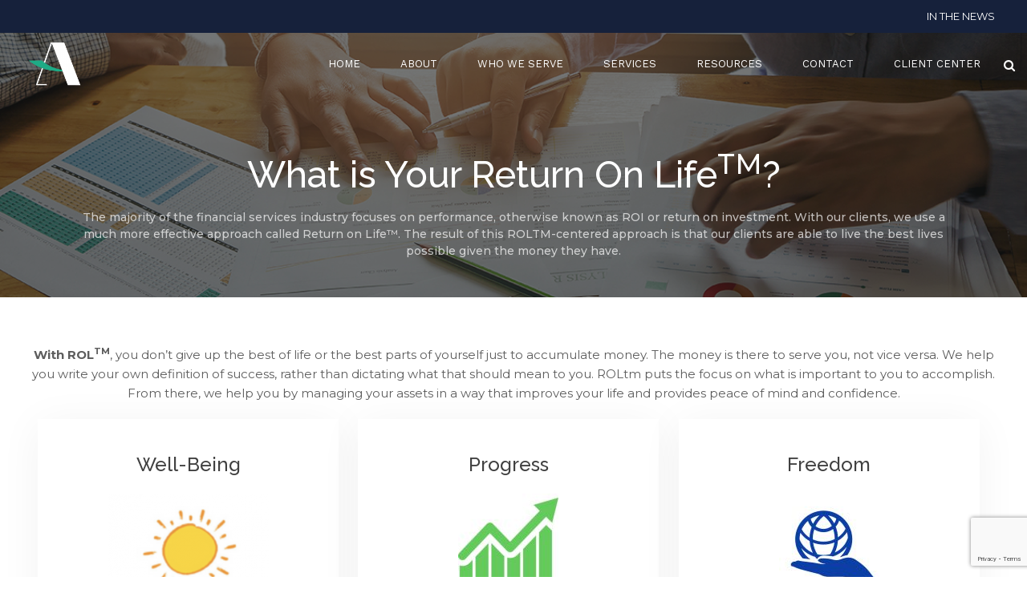

--- FILE ---
content_type: text/html; charset=UTF-8
request_url: https://accruentadvisors.com/services/financial-planning/rol-index-report/
body_size: 15112
content:
<!DOCTYPE html>
<html lang="en-US" class="no-js">
<head>
	<meta charset="UTF-8">
	<meta name="viewport" content="width=device-width, initial-scale=1, maximum-scale=1">
	<link rel="profile" href="http://gmpg.org/xfn/11">
		<script>(function(html){html.className = html.className.replace(/\bno-js\b/,'js')})(document.documentElement);</script>
<title>Rol Index Report &#8211; Accruent Advisors</title>
<meta name='robots' content='max-image-preview:large' />
<link rel='dns-prefetch' href='//fonts.googleapis.com' />
<link href='https://fonts.gstatic.com' crossorigin rel='preconnect' />
<link rel="alternate" type="application/rss+xml" title="Accruent Advisors &raquo; Feed" href="https://accruentadvisors.com/feed/" />
<link rel="alternate" type="application/rss+xml" title="Accruent Advisors &raquo; Comments Feed" href="https://accruentadvisors.com/comments/feed/" />
<link rel="alternate" title="oEmbed (JSON)" type="application/json+oembed" href="https://accruentadvisors.com/wp-json/oembed/1.0/embed?url=https%3A%2F%2Faccruentadvisors.com%2Fservices%2Ffinancial-planning%2Frol-index-report%2F" />
<link rel="alternate" title="oEmbed (XML)" type="text/xml+oembed" href="https://accruentadvisors.com/wp-json/oembed/1.0/embed?url=https%3A%2F%2Faccruentadvisors.com%2Fservices%2Ffinancial-planning%2Frol-index-report%2F&#038;format=xml" />
<style id='wp-img-auto-sizes-contain-inline-css'>
img:is([sizes=auto i],[sizes^="auto," i]){contain-intrinsic-size:3000px 1500px}
/*# sourceURL=wp-img-auto-sizes-contain-inline-css */
</style>
<style id='wp-emoji-styles-inline-css'>

	img.wp-smiley, img.emoji {
		display: inline !important;
		border: none !important;
		box-shadow: none !important;
		height: 1em !important;
		width: 1em !important;
		margin: 0 0.07em !important;
		vertical-align: -0.1em !important;
		background: none !important;
		padding: 0 !important;
	}
/*# sourceURL=wp-emoji-styles-inline-css */
</style>
<style id='wp-block-library-inline-css'>
:root{--wp-block-synced-color:#7a00df;--wp-block-synced-color--rgb:122,0,223;--wp-bound-block-color:var(--wp-block-synced-color);--wp-editor-canvas-background:#ddd;--wp-admin-theme-color:#007cba;--wp-admin-theme-color--rgb:0,124,186;--wp-admin-theme-color-darker-10:#006ba1;--wp-admin-theme-color-darker-10--rgb:0,107,160.5;--wp-admin-theme-color-darker-20:#005a87;--wp-admin-theme-color-darker-20--rgb:0,90,135;--wp-admin-border-width-focus:2px}@media (min-resolution:192dpi){:root{--wp-admin-border-width-focus:1.5px}}.wp-element-button{cursor:pointer}:root .has-very-light-gray-background-color{background-color:#eee}:root .has-very-dark-gray-background-color{background-color:#313131}:root .has-very-light-gray-color{color:#eee}:root .has-very-dark-gray-color{color:#313131}:root .has-vivid-green-cyan-to-vivid-cyan-blue-gradient-background{background:linear-gradient(135deg,#00d084,#0693e3)}:root .has-purple-crush-gradient-background{background:linear-gradient(135deg,#34e2e4,#4721fb 50%,#ab1dfe)}:root .has-hazy-dawn-gradient-background{background:linear-gradient(135deg,#faaca8,#dad0ec)}:root .has-subdued-olive-gradient-background{background:linear-gradient(135deg,#fafae1,#67a671)}:root .has-atomic-cream-gradient-background{background:linear-gradient(135deg,#fdd79a,#004a59)}:root .has-nightshade-gradient-background{background:linear-gradient(135deg,#330968,#31cdcf)}:root .has-midnight-gradient-background{background:linear-gradient(135deg,#020381,#2874fc)}:root{--wp--preset--font-size--normal:16px;--wp--preset--font-size--huge:42px}.has-regular-font-size{font-size:1em}.has-larger-font-size{font-size:2.625em}.has-normal-font-size{font-size:var(--wp--preset--font-size--normal)}.has-huge-font-size{font-size:var(--wp--preset--font-size--huge)}.has-text-align-center{text-align:center}.has-text-align-left{text-align:left}.has-text-align-right{text-align:right}.has-fit-text{white-space:nowrap!important}#end-resizable-editor-section{display:none}.aligncenter{clear:both}.items-justified-left{justify-content:flex-start}.items-justified-center{justify-content:center}.items-justified-right{justify-content:flex-end}.items-justified-space-between{justify-content:space-between}.screen-reader-text{border:0;clip-path:inset(50%);height:1px;margin:-1px;overflow:hidden;padding:0;position:absolute;width:1px;word-wrap:normal!important}.screen-reader-text:focus{background-color:#ddd;clip-path:none;color:#444;display:block;font-size:1em;height:auto;left:5px;line-height:normal;padding:15px 23px 14px;text-decoration:none;top:5px;width:auto;z-index:100000}html :where(.has-border-color){border-style:solid}html :where([style*=border-top-color]){border-top-style:solid}html :where([style*=border-right-color]){border-right-style:solid}html :where([style*=border-bottom-color]){border-bottom-style:solid}html :where([style*=border-left-color]){border-left-style:solid}html :where([style*=border-width]){border-style:solid}html :where([style*=border-top-width]){border-top-style:solid}html :where([style*=border-right-width]){border-right-style:solid}html :where([style*=border-bottom-width]){border-bottom-style:solid}html :where([style*=border-left-width]){border-left-style:solid}html :where(img[class*=wp-image-]){height:auto;max-width:100%}:where(figure){margin:0 0 1em}html :where(.is-position-sticky){--wp-admin--admin-bar--position-offset:var(--wp-admin--admin-bar--height,0px)}@media screen and (max-width:600px){html :where(.is-position-sticky){--wp-admin--admin-bar--position-offset:0px}}

/*# sourceURL=wp-block-library-inline-css */
</style><style id='global-styles-inline-css'>
:root{--wp--preset--aspect-ratio--square: 1;--wp--preset--aspect-ratio--4-3: 4/3;--wp--preset--aspect-ratio--3-4: 3/4;--wp--preset--aspect-ratio--3-2: 3/2;--wp--preset--aspect-ratio--2-3: 2/3;--wp--preset--aspect-ratio--16-9: 16/9;--wp--preset--aspect-ratio--9-16: 9/16;--wp--preset--color--black: #000000;--wp--preset--color--cyan-bluish-gray: #abb8c3;--wp--preset--color--white: #fff;--wp--preset--color--pale-pink: #f78da7;--wp--preset--color--vivid-red: #cf2e2e;--wp--preset--color--luminous-vivid-orange: #ff6900;--wp--preset--color--luminous-vivid-amber: #fcb900;--wp--preset--color--light-green-cyan: #7bdcb5;--wp--preset--color--vivid-green-cyan: #00d084;--wp--preset--color--pale-cyan-blue: #8ed1fc;--wp--preset--color--vivid-cyan-blue: #0693e3;--wp--preset--color--vivid-purple: #9b51e0;--wp--preset--color--dark-gray: #1a1a1a;--wp--preset--color--medium-gray: #686868;--wp--preset--color--light-gray: #e5e5e5;--wp--preset--color--blue-gray: #4d545c;--wp--preset--color--bright-blue: #007acc;--wp--preset--color--light-blue: #9adffd;--wp--preset--color--dark-brown: #402b30;--wp--preset--color--medium-brown: #774e24;--wp--preset--color--dark-red: #640c1f;--wp--preset--color--bright-red: #ff675f;--wp--preset--color--yellow: #ffef8e;--wp--preset--gradient--vivid-cyan-blue-to-vivid-purple: linear-gradient(135deg,rgb(6,147,227) 0%,rgb(155,81,224) 100%);--wp--preset--gradient--light-green-cyan-to-vivid-green-cyan: linear-gradient(135deg,rgb(122,220,180) 0%,rgb(0,208,130) 100%);--wp--preset--gradient--luminous-vivid-amber-to-luminous-vivid-orange: linear-gradient(135deg,rgb(252,185,0) 0%,rgb(255,105,0) 100%);--wp--preset--gradient--luminous-vivid-orange-to-vivid-red: linear-gradient(135deg,rgb(255,105,0) 0%,rgb(207,46,46) 100%);--wp--preset--gradient--very-light-gray-to-cyan-bluish-gray: linear-gradient(135deg,rgb(238,238,238) 0%,rgb(169,184,195) 100%);--wp--preset--gradient--cool-to-warm-spectrum: linear-gradient(135deg,rgb(74,234,220) 0%,rgb(151,120,209) 20%,rgb(207,42,186) 40%,rgb(238,44,130) 60%,rgb(251,105,98) 80%,rgb(254,248,76) 100%);--wp--preset--gradient--blush-light-purple: linear-gradient(135deg,rgb(255,206,236) 0%,rgb(152,150,240) 100%);--wp--preset--gradient--blush-bordeaux: linear-gradient(135deg,rgb(254,205,165) 0%,rgb(254,45,45) 50%,rgb(107,0,62) 100%);--wp--preset--gradient--luminous-dusk: linear-gradient(135deg,rgb(255,203,112) 0%,rgb(199,81,192) 50%,rgb(65,88,208) 100%);--wp--preset--gradient--pale-ocean: linear-gradient(135deg,rgb(255,245,203) 0%,rgb(182,227,212) 50%,rgb(51,167,181) 100%);--wp--preset--gradient--electric-grass: linear-gradient(135deg,rgb(202,248,128) 0%,rgb(113,206,126) 100%);--wp--preset--gradient--midnight: linear-gradient(135deg,rgb(2,3,129) 0%,rgb(40,116,252) 100%);--wp--preset--font-size--small: 13px;--wp--preset--font-size--medium: 20px;--wp--preset--font-size--large: 36px;--wp--preset--font-size--x-large: 42px;--wp--preset--spacing--20: 0.44rem;--wp--preset--spacing--30: 0.67rem;--wp--preset--spacing--40: 1rem;--wp--preset--spacing--50: 1.5rem;--wp--preset--spacing--60: 2.25rem;--wp--preset--spacing--70: 3.38rem;--wp--preset--spacing--80: 5.06rem;--wp--preset--shadow--natural: 6px 6px 9px rgba(0, 0, 0, 0.2);--wp--preset--shadow--deep: 12px 12px 50px rgba(0, 0, 0, 0.4);--wp--preset--shadow--sharp: 6px 6px 0px rgba(0, 0, 0, 0.2);--wp--preset--shadow--outlined: 6px 6px 0px -3px rgb(255, 255, 255), 6px 6px rgb(0, 0, 0);--wp--preset--shadow--crisp: 6px 6px 0px rgb(0, 0, 0);}:where(.is-layout-flex){gap: 0.5em;}:where(.is-layout-grid){gap: 0.5em;}body .is-layout-flex{display: flex;}.is-layout-flex{flex-wrap: wrap;align-items: center;}.is-layout-flex > :is(*, div){margin: 0;}body .is-layout-grid{display: grid;}.is-layout-grid > :is(*, div){margin: 0;}:where(.wp-block-columns.is-layout-flex){gap: 2em;}:where(.wp-block-columns.is-layout-grid){gap: 2em;}:where(.wp-block-post-template.is-layout-flex){gap: 1.25em;}:where(.wp-block-post-template.is-layout-grid){gap: 1.25em;}.has-black-color{color: var(--wp--preset--color--black) !important;}.has-cyan-bluish-gray-color{color: var(--wp--preset--color--cyan-bluish-gray) !important;}.has-white-color{color: var(--wp--preset--color--white) !important;}.has-pale-pink-color{color: var(--wp--preset--color--pale-pink) !important;}.has-vivid-red-color{color: var(--wp--preset--color--vivid-red) !important;}.has-luminous-vivid-orange-color{color: var(--wp--preset--color--luminous-vivid-orange) !important;}.has-luminous-vivid-amber-color{color: var(--wp--preset--color--luminous-vivid-amber) !important;}.has-light-green-cyan-color{color: var(--wp--preset--color--light-green-cyan) !important;}.has-vivid-green-cyan-color{color: var(--wp--preset--color--vivid-green-cyan) !important;}.has-pale-cyan-blue-color{color: var(--wp--preset--color--pale-cyan-blue) !important;}.has-vivid-cyan-blue-color{color: var(--wp--preset--color--vivid-cyan-blue) !important;}.has-vivid-purple-color{color: var(--wp--preset--color--vivid-purple) !important;}.has-black-background-color{background-color: var(--wp--preset--color--black) !important;}.has-cyan-bluish-gray-background-color{background-color: var(--wp--preset--color--cyan-bluish-gray) !important;}.has-white-background-color{background-color: var(--wp--preset--color--white) !important;}.has-pale-pink-background-color{background-color: var(--wp--preset--color--pale-pink) !important;}.has-vivid-red-background-color{background-color: var(--wp--preset--color--vivid-red) !important;}.has-luminous-vivid-orange-background-color{background-color: var(--wp--preset--color--luminous-vivid-orange) !important;}.has-luminous-vivid-amber-background-color{background-color: var(--wp--preset--color--luminous-vivid-amber) !important;}.has-light-green-cyan-background-color{background-color: var(--wp--preset--color--light-green-cyan) !important;}.has-vivid-green-cyan-background-color{background-color: var(--wp--preset--color--vivid-green-cyan) !important;}.has-pale-cyan-blue-background-color{background-color: var(--wp--preset--color--pale-cyan-blue) !important;}.has-vivid-cyan-blue-background-color{background-color: var(--wp--preset--color--vivid-cyan-blue) !important;}.has-vivid-purple-background-color{background-color: var(--wp--preset--color--vivid-purple) !important;}.has-black-border-color{border-color: var(--wp--preset--color--black) !important;}.has-cyan-bluish-gray-border-color{border-color: var(--wp--preset--color--cyan-bluish-gray) !important;}.has-white-border-color{border-color: var(--wp--preset--color--white) !important;}.has-pale-pink-border-color{border-color: var(--wp--preset--color--pale-pink) !important;}.has-vivid-red-border-color{border-color: var(--wp--preset--color--vivid-red) !important;}.has-luminous-vivid-orange-border-color{border-color: var(--wp--preset--color--luminous-vivid-orange) !important;}.has-luminous-vivid-amber-border-color{border-color: var(--wp--preset--color--luminous-vivid-amber) !important;}.has-light-green-cyan-border-color{border-color: var(--wp--preset--color--light-green-cyan) !important;}.has-vivid-green-cyan-border-color{border-color: var(--wp--preset--color--vivid-green-cyan) !important;}.has-pale-cyan-blue-border-color{border-color: var(--wp--preset--color--pale-cyan-blue) !important;}.has-vivid-cyan-blue-border-color{border-color: var(--wp--preset--color--vivid-cyan-blue) !important;}.has-vivid-purple-border-color{border-color: var(--wp--preset--color--vivid-purple) !important;}.has-vivid-cyan-blue-to-vivid-purple-gradient-background{background: var(--wp--preset--gradient--vivid-cyan-blue-to-vivid-purple) !important;}.has-light-green-cyan-to-vivid-green-cyan-gradient-background{background: var(--wp--preset--gradient--light-green-cyan-to-vivid-green-cyan) !important;}.has-luminous-vivid-amber-to-luminous-vivid-orange-gradient-background{background: var(--wp--preset--gradient--luminous-vivid-amber-to-luminous-vivid-orange) !important;}.has-luminous-vivid-orange-to-vivid-red-gradient-background{background: var(--wp--preset--gradient--luminous-vivid-orange-to-vivid-red) !important;}.has-very-light-gray-to-cyan-bluish-gray-gradient-background{background: var(--wp--preset--gradient--very-light-gray-to-cyan-bluish-gray) !important;}.has-cool-to-warm-spectrum-gradient-background{background: var(--wp--preset--gradient--cool-to-warm-spectrum) !important;}.has-blush-light-purple-gradient-background{background: var(--wp--preset--gradient--blush-light-purple) !important;}.has-blush-bordeaux-gradient-background{background: var(--wp--preset--gradient--blush-bordeaux) !important;}.has-luminous-dusk-gradient-background{background: var(--wp--preset--gradient--luminous-dusk) !important;}.has-pale-ocean-gradient-background{background: var(--wp--preset--gradient--pale-ocean) !important;}.has-electric-grass-gradient-background{background: var(--wp--preset--gradient--electric-grass) !important;}.has-midnight-gradient-background{background: var(--wp--preset--gradient--midnight) !important;}.has-small-font-size{font-size: var(--wp--preset--font-size--small) !important;}.has-medium-font-size{font-size: var(--wp--preset--font-size--medium) !important;}.has-large-font-size{font-size: var(--wp--preset--font-size--large) !important;}.has-x-large-font-size{font-size: var(--wp--preset--font-size--x-large) !important;}
/*# sourceURL=global-styles-inline-css */
</style>

<style id='classic-theme-styles-inline-css'>
/*! This file is auto-generated */
.wp-block-button__link{color:#fff;background-color:#32373c;border-radius:9999px;box-shadow:none;text-decoration:none;padding:calc(.667em + 2px) calc(1.333em + 2px);font-size:1.125em}.wp-block-file__button{background:#32373c;color:#fff;text-decoration:none}
/*# sourceURL=/wp-includes/css/classic-themes.min.css */
</style>
<link rel='stylesheet' id='contact-form-7-css' href='https://accruentadvisors.com/wp-content/plugins/contact-form-7/includes/css/styles.css?ver=5.7.7' media='all' />
<link rel='stylesheet' id='customstyle-css' href='https://accruentadvisors.com/wp-content/plugins/custom-users-order/css/customdisplay.css?ver=183961026a0d49aea699728fe9c1337d' media='all' />
<link rel='stylesheet' id='hamburger.css-css' href='https://accruentadvisors.com/wp-content/plugins/wp-responsive-menu/assets/css/wpr-hamburger.css?ver=3.2.1' media='all' />
<link rel='stylesheet' id='wprmenu.css-css' href='https://accruentadvisors.com/wp-content/plugins/wp-responsive-menu/assets/css/wprmenu.css?ver=3.2.1' media='all' />
<style id='wprmenu.css-inline-css'>
@media only screen and ( max-width: 1024px ) {html body div.wprm-wrapper {overflow: scroll;}html body div.wprm-overlay{ background: rgb(0,0,0) }#wprmenu_bar {background-image: url();background-size: contain ;background-repeat: repeat;}#wprmenu_bar {background-color: #323232;}html body div#mg-wprm-wrap .wpr_submit .icon.icon-search {color: #ffffff;}#wprmenu_bar .menu_title,#wprmenu_bar .wprmenu_icon_menu,#wprmenu_bar .menu_title a {color: #ffffff;}#wprmenu_bar .menu_title a {font-size: 20px;font-weight: normal;}#mg-wprm-wrap li.menu-item a {font-size: 14px;text-transform: uppercase;font-weight: normal;}#mg-wprm-wrap li.menu-item-has-children ul.sub-menu a {font-size: 15px;text-transform: uppercase;font-weight: normal;}#mg-wprm-wrap li.current-menu-item > a {background: #332424;}#mg-wprm-wrap li.current-menu-item > a,#mg-wprm-wrap li.current-menu-item span.wprmenu_icon{color: #ffffff !important;}#mg-wprm-wrap {background-color: #323232;}.cbp-spmenu-push-toright,.cbp-spmenu-push-toright .mm-slideout {left: 80% ;}.cbp-spmenu-push-toleft {left: -80% ;}#mg-wprm-wrap.cbp-spmenu-right,#mg-wprm-wrap.cbp-spmenu-left,#mg-wprm-wrap.cbp-spmenu-right.custom,#mg-wprm-wrap.cbp-spmenu-left.custom,.cbp-spmenu-vertical {width: 80%;max-width: 400px;}#mg-wprm-wrap ul#wprmenu_menu_ul li.menu-item a,div#mg-wprm-wrap ul li span.wprmenu_icon {color: #ffffff;}#mg-wprm-wrap ul#wprmenu_menu_ul li.menu-item:valid ~ a{color: #ffffff;}#mg-wprm-wrap ul#wprmenu_menu_ul li.menu-item a:hover {background: #332222;color: #ffffff !important;}div#mg-wprm-wrap ul>li:hover>span.wprmenu_icon {color: #ffffff !important;}.wprmenu_bar .hamburger-inner,.wprmenu_bar .hamburger-inner::before,.wprmenu_bar .hamburger-inner::after {background: #ffffff;}.wprmenu_bar .hamburger:hover .hamburger-inner,.wprmenu_bar .hamburger:hover .hamburger-inner::before,.wprmenu_bar .hamburger:hover .hamburger-inner::after {background: #ffffff;}div.wprmenu_bar div.hamburger{padding-right: 6px !important;}#wprmenu_menu.left {width:80%;left: -80%;right: auto;}#wprmenu_menu.right {width:80%;right: -80%;left: auto;}html body div#wprmenu_bar {height : 42px;}#mg-wprm-wrap.cbp-spmenu-left,#mg-wprm-wrap.cbp-spmenu-right,#mg-widgetmenu-wrap.cbp-spmenu-widget-left,#mg-widgetmenu-wrap.cbp-spmenu-widget-right {top: 42px !important;}.wprmenu_bar .hamburger {float: left;}.wprmenu_bar #custom_menu_icon.hamburger {top: 0px;left: 0px;float: left !important;background-color: #cccccc;}.wpr_custom_menu #custom_menu_icon {display: block;}html { padding-top: 42px !important; }#wprmenu_bar,#mg-wprm-wrap { display: block; }div#wpadminbar { position: fixed; }}
/*# sourceURL=wprmenu.css-inline-css */
</style>
<link rel='stylesheet' id='wpr_icons-css' href='https://accruentadvisors.com/wp-content/plugins/wp-responsive-menu/inc/assets/icons/wpr-icons.css?ver=3.2.1' media='all' />
<link rel='stylesheet' id='ppress-frontend-css' href='https://accruentadvisors.com/wp-content/plugins/wp-user-avatar/assets/css/frontend.min.css?ver=4.14.0' media='all' />
<link rel='stylesheet' id='ppress-flatpickr-css' href='https://accruentadvisors.com/wp-content/plugins/wp-user-avatar/assets/flatpickr/flatpickr.min.css?ver=4.14.0' media='all' />
<link rel='stylesheet' id='ppress-select2-css' href='https://accruentadvisors.com/wp-content/plugins/wp-user-avatar/assets/select2/select2.min.css?ver=183961026a0d49aea699728fe9c1337d' media='all' />
<link rel='stylesheet' id='twentysixteen-fonts-css' href='https://fonts.googleapis.com/css?family=Merriweather%3A400%2C700%2C900%2C400italic%2C700italic%2C900italic%7CMontserrat%3A400%2C700%7CInconsolata%3A400&#038;subset=latin%2Clatin-ext&#038;display=fallback' media='all' />
<link rel='stylesheet' id='genericons-css' href='https://accruentadvisors.com/wp-content/themes/accruentadvisors/genericons/genericons.css?ver=3.4.1' media='all' />
<link rel='stylesheet' id='twentysixteen-style-css' href='https://accruentadvisors.com/wp-content/themes/accruentadvisors/style.css?ver=20190507' media='all' />
<link rel='stylesheet' id='twentysixteen-block-style-css' href='https://accruentadvisors.com/wp-content/themes/accruentadvisors/css/blocks.css?ver=20190102' media='all' />
<script src="https://accruentadvisors.com/wp-includes/js/jquery/jquery.min.js?ver=3.7.1" id="jquery-core-js"></script>
<script src="https://accruentadvisors.com/wp-includes/js/jquery/jquery-migrate.min.js?ver=3.4.1" id="jquery-migrate-js"></script>
<script src="https://accruentadvisors.com/wp-content/plugins/wp-responsive-menu/assets/js/modernizr.custom.js?ver=3.2.1" id="modernizr-js"></script>
<script src="https://accruentadvisors.com/wp-content/plugins/wp-responsive-menu/assets/js/touchSwipe.js?ver=3.2.1" id="touchSwipe-js"></script>
<script id="wprmenu.js-js-extra">
var wprmenu = {"zooming":"","from_width":"1024","push_width":"400","menu_width":"80","parent_click":"","swipe":"","enable_overlay":"1","wprmenuDemoId":""};
//# sourceURL=wprmenu.js-js-extra
</script>
<script src="https://accruentadvisors.com/wp-content/plugins/wp-responsive-menu/assets/js/wprmenu.js?ver=3.2.1" id="wprmenu.js-js"></script>
<script src="https://accruentadvisors.com/wp-content/plugins/wp-user-avatar/assets/flatpickr/flatpickr.min.js?ver=4.14.0" id="ppress-flatpickr-js"></script>
<script src="https://accruentadvisors.com/wp-content/plugins/wp-user-avatar/assets/select2/select2.min.js?ver=4.14.0" id="ppress-select2-js"></script>
<link rel="https://api.w.org/" href="https://accruentadvisors.com/wp-json/" /><link rel="alternate" title="JSON" type="application/json" href="https://accruentadvisors.com/wp-json/wp/v2/pages/348" /><link rel="EditURI" type="application/rsd+xml" title="RSD" href="https://accruentadvisors.com/xmlrpc.php?rsd" />

<link rel="canonical" href="https://accruentadvisors.com/services/financial-planning/rol-index-report/" />
<link rel='shortlink' href='https://accruentadvisors.com/?p=348' />
<script type="text/javascript">
(function(url){
	if(/(?:Chrome\/26\.0\.1410\.63 Safari\/537\.31|WordfenceTestMonBot)/.test(navigator.userAgent)){ return; }
	var addEvent = function(evt, handler) {
		if (window.addEventListener) {
			document.addEventListener(evt, handler, false);
		} else if (window.attachEvent) {
			document.attachEvent('on' + evt, handler);
		}
	};
	var removeEvent = function(evt, handler) {
		if (window.removeEventListener) {
			document.removeEventListener(evt, handler, false);
		} else if (window.detachEvent) {
			document.detachEvent('on' + evt, handler);
		}
	};
	var evts = 'contextmenu dblclick drag dragend dragenter dragleave dragover dragstart drop keydown keypress keyup mousedown mousemove mouseout mouseover mouseup mousewheel scroll'.split(' ');
	var logHuman = function() {
		if (window.wfLogHumanRan) { return; }
		window.wfLogHumanRan = true;
		var wfscr = document.createElement('script');
		wfscr.type = 'text/javascript';
		wfscr.async = true;
		wfscr.src = url + '&r=' + Math.random();
		(document.getElementsByTagName('head')[0]||document.getElementsByTagName('body')[0]).appendChild(wfscr);
		for (var i = 0; i < evts.length; i++) {
			removeEvent(evts[i], logHuman);
		}
	};
	for (var i = 0; i < evts.length; i++) {
		addEvent(evts[i], logHuman);
	}
})('//accruentadvisors.com/?wordfence_lh=1&hid=7EAB37FD137D58022C272C4E2B71A5BC');
</script>
        <script type="text/javascript">
            var jQueryMigrateHelperHasSentDowngrade = false;

			window.onerror = function( msg, url, line, col, error ) {
				// Break out early, do not processing if a downgrade reqeust was already sent.
				if ( jQueryMigrateHelperHasSentDowngrade ) {
					return true;
                }

				var xhr = new XMLHttpRequest();
				var nonce = 'bf4d11a645';
				var jQueryFunctions = [
					'andSelf',
					'browser',
					'live',
					'boxModel',
					'support.boxModel',
					'size',
					'swap',
					'clean',
					'sub',
                ];
				var match_pattern = /\)\.(.+?) is not a function/;
                var erroredFunction = msg.match( match_pattern );

                // If there was no matching functions, do not try to downgrade.
                if ( null === erroredFunction || typeof erroredFunction !== 'object' || typeof erroredFunction[1] === "undefined" || -1 === jQueryFunctions.indexOf( erroredFunction[1] ) ) {
                    return true;
                }

                // Set that we've now attempted a downgrade request.
                jQueryMigrateHelperHasSentDowngrade = true;

				xhr.open( 'POST', 'https://accruentadvisors.com/wp-admin/admin-ajax.php' );
				xhr.setRequestHeader( 'Content-Type', 'application/x-www-form-urlencoded' );
				xhr.onload = function () {
					var response,
                        reload = false;

					if ( 200 === xhr.status ) {
                        try {
                        	response = JSON.parse( xhr.response );

                        	reload = response.data.reload;
                        } catch ( e ) {
                        	reload = false;
                        }
                    }

					// Automatically reload the page if a deprecation caused an automatic downgrade, ensure visitors get the best possible experience.
					if ( reload ) {
						location.reload();
                    }
				};

				xhr.send( encodeURI( 'action=jquery-migrate-downgrade-version&_wpnonce=' + nonce ) );

				// Suppress error alerts in older browsers
				return true;
			}
        </script>

		<link rel="icon" href="https://accruentadvisors.com/wp-content/uploads/2020/08/logo.png" sizes="32x32" />
<link rel="icon" href="https://accruentadvisors.com/wp-content/uploads/2020/08/logo.png" sizes="192x192" />
<link rel="apple-touch-icon" href="https://accruentadvisors.com/wp-content/uploads/2020/08/logo.png" />
<meta name="msapplication-TileImage" content="https://accruentadvisors.com/wp-content/uploads/2020/08/logo.png" />
		<style id="wp-custom-css">
			.page-id-1193 .inner-banner { min-height: 100px; }
.page-id-1193 .inner-banner .caption { display: none; }		</style>
		
	<link href="https://fonts.googleapis.com/css2?family=Montserrat:ital,wght@0,100;0,200;0,300;0,400;0,500;0,600;0,700;0,800;0,900;1,100;1,200;1,300;1,400;1,500;1,600;1,700;1,800;1,900&display=swap" rel="stylesheet">
      <link href="https://fonts.googleapis.com/css2?family=Raleway:ital,wght@0,100;0,200;0,300;0,400;0,500;0,531;0,600;0,700;0,800;0,900;1,100;1,200;1,300;1,400;1,500;1,531;1,600;1,700;1,800;1,900&family=Work+Sans:ital,wght@0,100;0,200;0,300;0,400;0,500;0,600;0,700;0,800;0,900;1,100;1,200;1,300;1,400;1,500;1,600;1,700;1,800;1,900&display=swap" rel="stylesheet">
      <link href="https://fonts.googleapis.com/css2?family=Cabin:ital,wght@0,400;0,500;0,600;0,700;1,400;1,500;1,600;1,700&display=swap" rel="stylesheet">
      <link href="https://fonts.googleapis.com/css2?family=Roboto+Condensed:ital,wght@0,300;0,400;0,700;1,300;1,400;1,700&display=swap" rel="stylesheet">
      <link href="https://fonts.googleapis.com/css2?family=Cabin+Condensed:wght@400;500;600;700&display=swap" rel="stylesheet"> 
      <link rel="stylesheet" href="https://cdnjs.cloudflare.com/ajax/libs/font-awesome/4.7.0/css/font-awesome.min.css">
      <link rel="stylesheet" href="https://maxcdn.bootstrapcdn.com/bootstrap/3.3.7/css/bootstrap.min.css">
      <link rel="stylesheet" type="text/css" href="https://accruentadvisors.com/wp-content/themes/accruentadvisors/css/animate.min.css">
      <link rel="stylesheet" href="https://accruentadvisors.com/wp-content/themes/accruentadvisors/css/custom.css">
</head>

<body class="wp-singular page-template page-template-template-parts page-template-tmp-rol-index page-template-template-partstmp-rol-index-php page page-id-348 page-child parent-pageid-319 wp-embed-responsive wp-theme-accruentadvisors group-blog no-sidebar">

<div style="position:absolute;top:0;left:0;width:1px;height:1px;overflow:hidden;">

<p><b>Accruent Wealth Advisors Accessibility Statement</b></p>

<p>Accruent Wealth Advisors is committed to facilitating the accessibility and usability of its website <a href="https://accruentadvisors.com/">accruentadvisors.com</a>, for everyone. Accruent Wealth Advisors aims to comply with all applicable standards, including the World Wide Web Consortium's Web Content Accessibility Guidelines 2.0 up to Level AA (WCAG 2.0 AA). Accruent Wealth Advisors is proud of the efforts that we have completed and that are in-progress to ensure that our website is accessible to everyone.
  </p>

<p>If you experience any difficulty in accessing any part of this website, please feel free to call us at <a href="tel:(336) 760-4829">(336) 760-4829</a> or email us at <a href="mailto:Info@Accruentadvisors.Com">Info@Accruentadvisors.Com</a> and we will work with you to provide the information or service you seek through an alternate communication method that is accessible for you consistent with applicable law (for example, through telephone support).</p>

</div>

	<div class="main">
		
		<section class="banner">
			
							<header>
					<div class="top-bar">
						<div class="container">
							<p> <a href="https://accruentadvisors.com/category/news/"> In The News </a> </p>
					</div>
				</div>
								
			<nav class="navbar navbar-default navbar-fixed-top" data-spy="affix" data-offset-top="600">
				<div class="container">
					<div class="navbar-header">
						<button type="button" class="navbar-toggle" data-toggle="collapse" data-target="#myNavbar"> <span class="icon-bar"></span> <span class="icon-bar"></span> <span class="icon-bar"></span> </button>
						
						<a class="navbar-brand" href="https://accruentadvisors.com"><img src="https://accruentadvisors.com/wp-content/uploads/2020/08/logo.png" alt="logo" class="img-responsive logo"></a>
						
					</div>
					
					<div class="collapse navbar-collapse navbar-right" id="myNavbar">
						<ul id="menu-main-menu" class="nav navbar-nav"><li id="menu-item-29" class="menu-item menu-item-type-post_type menu-item-object-page menu-item-home menu-item-29"><a title="Home" href="https://accruentadvisors.com/" data-ps2id-api="true">Home</a></li>
<li id="menu-item-28" class="menu-item menu-item-type-post_type menu-item-object-page menu-item-has-children menu-item-28 dropdown"><a title="About" href="https://accruentadvisors.com/about-us/" class="dropdown-toggle" data-ps2id-api="true">About </a>
<ul role="menu" class=" dropdown-menu">
	<li id="menu-item-241" class="menu-item menu-item-type-post_type menu-item-object-page menu-item-241"><a title="About" href="https://accruentadvisors.com/about-us/who-we-are/" data-ps2id-api="true">About</a></li>
	<li id="menu-item-242" class="menu-item menu-item-type-post_type menu-item-object-page menu-item-242"><a title="How We’re Different" href="https://accruentadvisors.com/about-us/how-we-are-different/" data-ps2id-api="true">How We’re Different</a></li>
	<li id="menu-item-909" class="menu-item menu-item-type-post_type menu-item-object-page menu-item-909"><a title="Working With Accruent" href="https://accruentadvisors.com/about-us/working-with-accruent/" data-ps2id-api="true">Working With Accruent</a></li>
</ul>
</li>
<li id="menu-item-27" class="menu-item menu-item-type-post_type menu-item-object-page menu-item-has-children menu-item-27 dropdown"><a title="Who We Serve" href="https://accruentadvisors.com/our-clients/" class="dropdown-toggle" data-ps2id-api="true">Who We Serve </a>
<ul role="menu" class=" dropdown-menu">
	<li id="menu-item-537" class="menu-item menu-item-type-post_type menu-item-object-page menu-item-537"><a title="Planning for Physicians" href="https://accruentadvisors.com/our-clients/planning-for-physicians/" data-ps2id-api="true">Planning for Physicians</a></li>
	<li id="menu-item-538" class="menu-item menu-item-type-custom menu-item-object-custom menu-item-538"><a title="Life Planning Clients" href="https://accruentadvisors.com/our-clients/" data-ps2id-api="true">Life Planning Clients</a></li>
</ul>
</li>
<li id="menu-item-897" class="menu-item menu-item-type-post_type menu-item-object-page current-page-ancestor current-menu-ancestor current-menu-parent current_page_parent current_page_ancestor menu-item-has-children menu-item-897 dropdown"><a title="Services" href="https://accruentadvisors.com/services/" class="dropdown-toggle" data-ps2id-api="true">Services </a>
<ul role="menu" class=" dropdown-menu">
	<li id="menu-item-321" class="menu-item menu-item-type-post_type menu-item-object-page current-page-ancestor current-page-parent menu-item-321"><a title="Financial Planning" href="https://accruentadvisors.com/services/financial-planning/" data-ps2id-api="true">Financial Planning</a></li>
	<li id="menu-item-369" class="menu-item menu-item-type-post_type menu-item-object-page current-menu-item page_item page-item-348 current_page_item menu-item-369 active_"><a title="Rol Index Report" href="https://accruentadvisors.com/services/financial-planning/rol-index-report/" data-ps2id-api="true">Rol Index Report</a></li>
	<li id="menu-item-396" class="menu-item menu-item-type-post_type menu-item-object-page menu-item-396"><a title="Your Investments" href="https://accruentadvisors.com/services/investments/" data-ps2id-api="true">Your Investments</a></li>
	<li id="menu-item-912" class="menu-item menu-item-type-post_type menu-item-object-page menu-item-912"><a title="The Planning Process" href="https://accruentadvisors.com/services/the-planning-process/" data-ps2id-api="true">The Planning Process</a></li>
</ul>
</li>
<li id="menu-item-25" class="menu-item menu-item-type-post_type menu-item-object-page menu-item-has-children menu-item-25 dropdown"><a title="Resources" href="https://accruentadvisors.com/resources/" class="dropdown-toggle" data-ps2id-api="true">Resources </a>
<ul role="menu" class=" dropdown-menu">
	<li id="menu-item-431" class="menu-item menu-item-type-taxonomy menu-item-object-category menu-item-431"><a title="Blog" href="https://accruentadvisors.com/category/blog/" data-ps2id-api="true">Blog</a></li>
	<li id="menu-item-434" class="menu-item menu-item-type-taxonomy menu-item-object-category menu-item-434"><a title="Monthly Economic Updates" href="https://accruentadvisors.com/category/monthly-economic-updates/" data-ps2id-api="true">Monthly Economic Updates</a></li>
	<li id="menu-item-900" class="menu-item menu-item-type-taxonomy menu-item-object-category menu-item-900"><a title="Investing Videos" href="https://accruentadvisors.com/category/investing-videos/" data-ps2id-api="true">Investing Videos</a></li>
	<li id="menu-item-435" class="menu-item menu-item-type-taxonomy menu-item-object-category menu-item-435"><a title="Newsletters" href="https://accruentadvisors.com/category/newsletters/" data-ps2id-api="true">Newsletters</a></li>
	<li id="menu-item-918" class="menu-item menu-item-type-taxonomy menu-item-object-category menu-item-918"><a title="Quarterly Market Reviews" href="https://accruentadvisors.com/category/quarterly-market-reviews/" data-ps2id-api="true">Quarterly Market Reviews</a></li>
	<li id="menu-item-432" class="menu-item menu-item-type-taxonomy menu-item-object-category menu-item-432"><a title="In the News" href="https://accruentadvisors.com/category/news/" data-ps2id-api="true">In the News</a></li>
</ul>
</li>
<li id="menu-item-24" class="menu-item menu-item-type-post_type menu-item-object-page menu-item-24"><a title="Contact" href="https://accruentadvisors.com/contact/" data-ps2id-api="true">Contact</a></li>
<li id="menu-item-23" class="menu-item menu-item-type-post_type menu-item-object-page menu-item-23"><a title="Client Center" href="https://accruentadvisors.com/client-center/" data-ps2id-api="true">Client Center</a></li>
</ul>   
						
               			<a href="javascript:void(0);" class="search-btn" data-toggle="modal" data-target="#myModal"> <i class="fa fa-search" aria-hidden="true"></i> </a>
						
					</div>
				</div>
			</nav>
		</header>
			
					
			<div class="inner-banner about-bg" style="background-image: linear-gradient(0deg,rgba(22, 25, 25, 0.6),rgba(22, 25, 25, 0.6)),url(https://accruentadvisors.com/wp-content/uploads/2020/08/AdobeStock_131024083.jpg);">
				<div class="caption">
					
											<h1> What is Your Return On Life<sup>TM</sup>?  </h1> 
					 
					
										
											<div class="globe-banner-content">
							<p>The majority of the financial services industry focuses on performance, otherwise known as ROI or return on investment. With our clients, we use a much more effective approach called Return on Life™. The result of this ROLTM-centered approach is that our clients are able to live the best lives possible given the money they have.</p>
						</div>
					  
					
				</div> 
			</div> 	
				
			
	
	
   

 

<div id="services-page" class="main fp-page rol-index-page">
<section class="page-detail">
  <div class="section-01 fanancial-box785">
             <div class="container">
              <div class="row">
                 <p style="text-align: center"><strong>With ROL<sup>TM</sup></strong>, you don’t give up the best of life or the best parts of yourself just to accumulate money. The money is there to serve you, not vice versa. We help you write your own definition of success, rather than dictating what that should mean to you. ROLtm puts the focus on what is important to you to accomplish. From there, we help you by managing your assets in a way that improves your life and provides peace of mind and confidence.</p>
 
                <ul>
                                <li class="article-box-9845 article-box-9845-edit">
                     <div class="article-box123">
                      <h4>Well-Being </h4>
                      <img src="https://accruentadvisors.com/wp-content/uploads/2020/08/Screen-Shot-2019-01-17-at-9.43.10-PM-4616a048.png" class="img-responsive radius-50" alt="">                 
                  <p>Refers to work, residence, leisure, health, and relationships. </p>
                     </div>
                 </li>
                                 <li class="article-box-9845 article-box-9845-edit">
                     <div class="article-box123">
                      <h4>Progress </h4>
                      <img src="https://accruentadvisors.com/wp-content/uploads/2020/08/progress-52910ac2.jpg" class="img-responsive radius-50" alt="">                 
                  <p>Refers to your return on work, residence, achievement, and learning. </p>
                     </div>
                 </li>
                                 <li class="article-box-9845 article-box-9845-edit">
                     <div class="article-box123">
                      <h4>Freedom </h4>
                      <img src="https://accruentadvisors.com/wp-content/uploads/2020/08/freedom-icon-2-5e9671c5.jpg" class="img-responsive radius-50" alt="">                 
                  <p>Refers to your return on purpose, autonomy, and security. </p>
                     </div>
                 </li>
                                </ul>
              </div>
              <!--- row ---->
              
               <!--- row ---->
             </div>
          </div>

         <!---- section-01 ---->
        <div class="section-02 ask-question895">
          <div class="container">
           <div class="row">
            <div class="col-md-12">
                   <div class="right-wrapper">
           <h2 class="title fw-300">Ask New Questions</h2>
<p class="fw-500">How do you know if you are getting a good ROL<sup>TM</sup>?</p>
<p class="fw-500">The ROL<sup>TM</sup> Index asks you to assess 10 aspects of your life that relate to whether or not you are making progress.</p>
<p class="fw-500">We identify areas where you can use your money more effectively to make things better. And, importantly, celebrate the areas where you&#8217;ve made progress</p>
<div class="green-line"></div>
<h3 class="heading fw-300">What is Your Return on Life<sup>TM</sup>?</h3>
<p><img decoding="async" class="img-responsive" src="https://accruentadvisors.com/wp-content/uploads/2020/08/Screen-Shot-2018-12-13-at-1.20.34-PM-1.png" alt="" /></p>
<p class="fw-400">Learn how to live the best life possible with the money you have.</p>
<div class="read-more-link"><a class="btn btn-solid-green" href="https://pro.roladvisor.com/ExternalROLIndex/ClientLink?ClientID=81QEDKJRCQUJDYBK" target="_blank" rel="noopener">GET YOUR ROL<sup>TM</sup> INDEX REPORT</a></div>
           </div>
           </div>             
             <!------>
           </div>
          </div>
       </div>
         <!---- End of section-01 ---->      
          <!---- section-02 ---->
          
           <!---- End of section-02 ---->
          

<div class="section-03 rol-box">
                <div class="container">
                   <div class="row">
                     <div class="col-md-6">
                    <div class="video-card">
                      <h2 class="blog-title">Recent Videos</h2>
                
                   <!---- 1 ---->
                                     <div class="list">
                      <div class="media">
               <iframe src="https://www.youtube.com/embed/E4CJfgKPK6U?list=PLUUvG6f1znZJSqn5W0RsCD1EamkuhMk-G?=rel0&wmode=transparent" width="200" height="150" allowfullscreen=""></iframe>
                      </div>
                    <div class="content">
                      <p class="title"> <a title="Applying Science to Investing" href="https://accruentadvisors.com/applying-science-to-investing/">Applying Science to Investing</a></p>
                    </div>
                   </div>
                                      <div class="list">
                      <div class="media">
               <iframe src="https://www.youtube.com/embed/yddCXd-bPE8?list=PLUUvG6f1znZJSqn5W0RsCD1EamkuhMk-G?=rel0&wmode=transparent" width="200" height="150" allowfullscreen=""></iframe>
                      </div>
                    <div class="content">
                      <p class="title"> <a title="Retirement Income: Risk &#038; Return" href="https://accruentadvisors.com/retirement-income-risk-return/">Retirement Income: Risk &#038; Return</a></p>
                    </div>
                   </div>
                                      <div class="list">
                      <div class="media">
               <iframe src="https://www.youtube.com/embed/P-Yc9VJ5MNk?list=PLUUvG6f1znZJSqn5W0RsCD1EamkuhMk-G?=rel0&wmode=transparent" width="200" height="150" allowfullscreen=""></iframe>
                      </div>
                    <div class="content">
                      <p class="title"> <a title="Dimensional&#8217;s Trading Advantage" href="https://accruentadvisors.com/dimensionals-trading-advantage/">Dimensional&#8217;s Trading Advantage</a></p>
                    </div>
                   </div>
                                      <div class="list">
                      <div class="media">
               <iframe src="https://www.youtube.com/embed/kJefp2jrcgs?list=PLUUvG6f1znZJSqn5W0RsCD1EamkuhMk-G?=rel0&wmode=transparent" width="200" height="150" allowfullscreen=""></iframe>
                      </div>
                    <div class="content">
                      <p class="title"> <a title="Opportunities for Women in Finance" href="https://accruentadvisors.com/opportunities-for-women-in-finance/">Opportunities for Women in Finance</a></p>
                    </div>
                   </div>
                                                             
                   <!---- 1 ---->
                  
                   
               </div>
                    </div>
                   
                    
                                                                         <div class="col-md-6">
                        <h2 class="title">Featured Video</h2>
                        <iframe width="500" height="300" src="https://www.youtube.com/embed/zNkL_DSbrcA?rel=0&amp;loop=1&amp;autoplay=0&amp;controls=1&amp;showinfo=0&amp;modestbranding=1&amp;wmode=transparent&amp;playlist=zNkL_DSbrcA" frameborder="0" allowfullscreen="" uk-responsive="" class="uk-responsive-width" style="height: 300px;"></iframe>
                </div>
                                                                          
                   </div>
                </div>
          </div>
            
               <!----- section-05 ------>
              
               <!---- end of section-05 ------>
        </section>
</div>




<footer>
   <div class="container">
      <div class="row">
         <div class="col-md-4 col-sm-3 footer-box562">
            <img src="https://accruentadvisors.com/wp-content/uploads/2020/08/f-logo.png" alt="logo" class="img-responsive f-logo">
			  
         </div>
         <div class="col-md-4 col-sm-5">
            <div class="detail add-space">
               <h5 class="uk-h5">CONTACT US</h5>
               <ul>
                  <li>PHONE:<a href="tel:(336) 760-4829">(336) 760-4829</a></li>
                  <li>E-MAIL:<a href="mailto:info@accruentadvisors.com">info@accruentadvisors.com</a></li>
               </ul>
            </div>
            <div class="uk-footer-btn">        
               <a href="https://go.oncehub.com/PCall" target="_blank"> Schedule a Call</a>
            </div>
         </div>
         <div class="col-md-4 col-sm-4">
            <div class="detail right-side">
               <h5 class="uk-h5">CONNECT WITH US ON SOCIAL MEDIA</h5>
               <ul class="navbar-nav">
				  
                  <li><a target="_blank"  href="https://twitter.com/accruentwealth"><i class="fa fa-twitter" aria-hidden="true"></i></a></li>
                  <li><a target="_blank" href="https://business.facebook.com/accruentadvisors/?business_id=1356550357735739"><i class="fa fa-facebook" aria-hidden="true"></i></a></li>
                  <li><a target="_blank" href="https://www.linkedin.com/company/accruent-wealth-advisors"><i class="fa fa-instagram" aria-hidden="true"></i></a></li>
                  <li><a target="_blank" href="https://www.youtube.com/channel/UCV-VWDSEObMI29-H7qYNayw/featured"><i class="fa fa-youtube-play" aria-hidden="true"></i></a></li>
               </ul>
               <a href="https://brokercheck.finra.org/" target="_blank"><img src="https://accruentadvisors.com/wp-content/uploads/2020/08/brokercheck.png" alt="logo" class="img-responsive Bro-logo"></a>
            </div>
         </div>
      </div>
      <div class="row">
         <div class="col-md-12 footer-bottom">
            <p><span>RETURN ON LIFE (TM) and Life centered planning (tm) are both protected terms and used by permission from</span> 
            <a href="https://www.lifecenteredplanners.com/" target="_blank" rel="noopener">https://www.lifecenteredplanners.com/</a> </p>
            <p class="blue-text">Compliance & Regulatory Information</p>

                        <a href="https://accruentadvisors.com/wp-content/uploads/2021/04/AWA-PRIVACY-STATEMENT-2021.pdf" target="_blank">Privacy Policy</a>
            <br>
                        <a href="https://accruentadvisors.com/wp-content/uploads/2025/02/Accruent-Wealth-ADV-Part-2A-and-2B-Annual-Amendment-v.02.10.25.pdf" target="_blank">Form ADV, Part 2A &amp; B</a>
            <br>
                        <a href="https://accruentadvisors.com/wp-content/uploads/2023/01/Accruent-ADV-Part-3-December-21-2022.pdf" target="_blank">Form ADV, Part 3</a>
            <br>
            			

            <div class="detail-footer">
               <p></p>
               <p>Accruent Wealth Advisors is a registered investment advisory firm registered with the U.S. Securities and Exchange Commission.<br>Copyright © 2021 Accruent Wealth Advisors. | <a target="_blank" href="https://accruentadvisors.com/disclaimer/">Disclaimer</a> |  <span class="footer__container-userway-trigger" id="accessibilityWidget" tabindex="0">Click for Accessibility</span></p>
				
            </div>
         </div>
      </div>
   </div>
</footer>
</div>

<div class="modal fade" id="myModal" role="dialog">
   <div class="modal-dialog">
      <!-- Modal content-->
      <div class="modal-content">
         <div class="modal-body">
            <button type="button" class="close" data-dismiss="modal">&times;</button>
            <div class="uk-search uk-search-large">
               <form role="search" method="get" id="searchform" action="https://accruentadvisors.com/blog/" class="uk-search uk-search-large">
        <input type="text" value="" name="s" id="s" placeholder="Search" class="uk-search-input uk-text-center" autofocus="" />
        <input type="submit" id="searchsubmit" value="Search" />
    
            </form>
            </div>
         </div>
      </div>
   </div>
</div>
<script src="https://ajax.googleapis.com/ajax/libs/jquery/1.11.3/jquery.min.js"></script>
<script src="https://maxcdn.bootstrapcdn.com/bootstrap/3.3.7/js/bootstrap.min.js" integrity="sha384-Tc5IQib027qvyjSMfHjOMaLkfuWVxZxUPnCJA7l2mCWNIpG9mGCD8wGNIcPD7Txa" crossorigin="anonymous"></script>
<script type='text/javascript' src='https://accruentadvisors.com/wp-content/themes/accruentadvisors/js/custom.js'></script>
<script src="https://accruentadvisors.com/wp-content/themes/accruentadvisors/js/wow.min.js"></script>

<script>
document.addEventListener( 'wpcf7mailsent', function( event ) {
    location = 'https://accruentadvisors.com/thank-you/';
}, false );
</script>

<script>
   new WOW().init();
</script>

<script type="text/javascript">

  (function(d){
    var s = d.createElement("script");
    s.setAttribute("data-account", "D3656BNpyD");
    s.setAttribute("src", "https://cdn.userway.org/widget.js");
    (d.body || d.head).appendChild(s);})(document);

  (function(d){
    var ns = d.createElement("noscript");
    ns.innerHTML = `Please ensure Javascript is enabled for purposes of <a href="https://userway.org">website accessibility</a>`;
    (d.body || d.head).appendChild(ns);})(document);   

</script>


<script type="speculationrules">
{"prefetch":[{"source":"document","where":{"and":[{"href_matches":"/*"},{"not":{"href_matches":["/wp-*.php","/wp-admin/*","/wp-content/uploads/*","/wp-content/*","/wp-content/plugins/*","/wp-content/themes/accruentadvisors/*","/*\\?(.+)"]}},{"not":{"selector_matches":"a[rel~=\"nofollow\"]"}},{"not":{"selector_matches":".no-prefetch, .no-prefetch a"}}]},"eagerness":"conservative"}]}
</script>

			<div class="wprm-wrapper">
        
        <!-- Overlay Starts here -->
			 			   <div class="wprm-overlay"></div>
			         <!-- Overlay Ends here -->
			
			         <div id="wprmenu_bar" class="wprmenu_bar normalslide left">
  <div class="hamburger hamburger--slider">
    <span class="hamburger-box">
      <span class="hamburger-inner"></span>
    </span>
  </div>
  <div class="menu_title">
      <a href="https://accruentadvisors.com">
      MENU    </a>
      </div>
</div>			 
			<div class="cbp-spmenu cbp-spmenu-vertical cbp-spmenu-left default " id="mg-wprm-wrap">
				
				
				<ul id="wprmenu_menu_ul">
  
  <li class="menu-item menu-item-type-post_type menu-item-object-page menu-item-home menu-item-29"><a href="https://accruentadvisors.com/" data-ps2id-api="true">Home</a></li>
<li class="menu-item menu-item-type-post_type menu-item-object-page menu-item-has-children menu-item-28"><a href="https://accruentadvisors.com/about-us/" data-ps2id-api="true">About</a>
<ul class="sub-menu">
	<li class="menu-item menu-item-type-post_type menu-item-object-page menu-item-241"><a href="https://accruentadvisors.com/about-us/who-we-are/" data-ps2id-api="true">About</a></li>
	<li class="menu-item menu-item-type-post_type menu-item-object-page menu-item-242"><a href="https://accruentadvisors.com/about-us/how-we-are-different/" data-ps2id-api="true">How We’re Different</a></li>
	<li class="menu-item menu-item-type-post_type menu-item-object-page menu-item-909"><a href="https://accruentadvisors.com/about-us/working-with-accruent/" data-ps2id-api="true">Working With Accruent</a></li>
</ul>
</li>
<li class="menu-item menu-item-type-post_type menu-item-object-page menu-item-has-children menu-item-27"><a href="https://accruentadvisors.com/our-clients/" data-ps2id-api="true">Who We Serve</a>
<ul class="sub-menu">
	<li class="menu-item menu-item-type-post_type menu-item-object-page menu-item-537"><a href="https://accruentadvisors.com/our-clients/planning-for-physicians/" data-ps2id-api="true">Planning for Physicians</a></li>
	<li class="menu-item menu-item-type-custom menu-item-object-custom menu-item-538"><a href="https://accruentadvisors.com/our-clients/" data-ps2id-api="true">Life Planning Clients</a></li>
</ul>
</li>
<li class="menu-item menu-item-type-post_type menu-item-object-page current-page-ancestor current-menu-ancestor current-menu-parent current_page_parent current_page_ancestor menu-item-has-children menu-item-897"><a href="https://accruentadvisors.com/services/" data-ps2id-api="true">Services</a>
<ul class="sub-menu">
	<li class="menu-item menu-item-type-post_type menu-item-object-page current-page-ancestor current-page-parent menu-item-321"><a href="https://accruentadvisors.com/services/financial-planning/" data-ps2id-api="true">Financial Planning</a></li>
	<li class="menu-item menu-item-type-post_type menu-item-object-page current-menu-item page_item page-item-348 current_page_item menu-item-369"><a href="https://accruentadvisors.com/services/financial-planning/rol-index-report/" aria-current="page" data-ps2id-api="true">Rol Index Report</a></li>
	<li class="menu-item menu-item-type-post_type menu-item-object-page menu-item-396"><a href="https://accruentadvisors.com/services/investments/" data-ps2id-api="true">Your Investments</a></li>
	<li class="menu-item menu-item-type-post_type menu-item-object-page menu-item-912"><a href="https://accruentadvisors.com/services/the-planning-process/" data-ps2id-api="true">The Planning Process</a></li>
</ul>
</li>
<li class="menu-item menu-item-type-post_type menu-item-object-page menu-item-has-children menu-item-25"><a href="https://accruentadvisors.com/resources/" data-ps2id-api="true">Resources</a>
<ul class="sub-menu">
	<li class="menu-item menu-item-type-taxonomy menu-item-object-category menu-item-431"><a href="https://accruentadvisors.com/category/blog/" data-ps2id-api="true">Blog</a></li>
	<li class="menu-item menu-item-type-taxonomy menu-item-object-category menu-item-434"><a href="https://accruentadvisors.com/category/monthly-economic-updates/" data-ps2id-api="true">Monthly Economic Updates</a></li>
	<li class="menu-item menu-item-type-taxonomy menu-item-object-category menu-item-900"><a href="https://accruentadvisors.com/category/investing-videos/" data-ps2id-api="true">Investing Videos</a></li>
	<li class="menu-item menu-item-type-taxonomy menu-item-object-category menu-item-435"><a href="https://accruentadvisors.com/category/newsletters/" data-ps2id-api="true">Newsletters</a></li>
	<li class="menu-item menu-item-type-taxonomy menu-item-object-category menu-item-918"><a href="https://accruentadvisors.com/category/quarterly-market-reviews/" data-ps2id-api="true">Quarterly Market Reviews</a></li>
	<li class="menu-item menu-item-type-taxonomy menu-item-object-category menu-item-432"><a href="https://accruentadvisors.com/category/news/" data-ps2id-api="true">In the News</a></li>
</ul>
</li>
<li class="menu-item menu-item-type-post_type menu-item-object-page menu-item-24"><a href="https://accruentadvisors.com/contact/" data-ps2id-api="true">Contact</a></li>
<li class="menu-item menu-item-type-post_type menu-item-object-page menu-item-23"><a href="https://accruentadvisors.com/client-center/" data-ps2id-api="true">Client Center</a></li>

     
</ul>
				
				</div>
			</div>
			<script src="https://accruentadvisors.com/wp-content/plugins/contact-form-7/includes/swv/js/index.js?ver=5.7.7" id="swv-js"></script>
<script id="contact-form-7-js-extra">
var wpcf7 = {"api":{"root":"https://accruentadvisors.com/wp-json/","namespace":"contact-form-7/v1"}};
//# sourceURL=contact-form-7-js-extra
</script>
<script src="https://accruentadvisors.com/wp-content/plugins/contact-form-7/includes/js/index.js?ver=5.7.7" id="contact-form-7-js"></script>
<script id="page-scroll-to-id-plugin-script-js-extra">
var mPS2id_params = {"instances":{"mPS2id_instance_0":{"selector":"a[href*='#']:not([href='#'])","autoSelectorMenuLinks":"true","excludeSelector":"a[href^='#tab-'], a[href^='#tabs-'], a[data-toggle]:not([data-toggle='tooltip']), a[data-slide], a[data-vc-tabs], a[data-vc-accordion], a.screen-reader-text.skip-link","scrollSpeed":800,"autoScrollSpeed":"true","scrollEasing":"easeInOutQuint","scrollingEasing":"easeOutQuint","forceScrollEasing":"false","pageEndSmoothScroll":"true","stopScrollOnUserAction":"false","autoCorrectScroll":"false","autoCorrectScrollExtend":"false","layout":"vertical","offset":0,"dummyOffset":"false","highlightSelector":"","clickedClass":"mPS2id-clicked","targetClass":"mPS2id-target","highlightClass":"mPS2id-highlight","forceSingleHighlight":"true","keepHighlightUntilNext":"false","highlightByNextTarget":"false","appendHash":"false","scrollToHash":"true","scrollToHashForAll":"true","scrollToHashDelay":0,"scrollToHashUseElementData":"true","scrollToHashRemoveUrlHash":"false","disablePluginBelow":0,"adminDisplayWidgetsId":"true","adminTinyMCEbuttons":"true","unbindUnrelatedClickEvents":"false","unbindUnrelatedClickEventsSelector":"","normalizeAnchorPointTargets":"false","encodeLinks":"false"}},"total_instances":"1","shortcode_class":"_ps2id"};
//# sourceURL=page-scroll-to-id-plugin-script-js-extra
</script>
<script src="https://accruentadvisors.com/wp-content/plugins/page-scroll-to-id/js/page-scroll-to-id.min.js?ver=1.7.9" id="page-scroll-to-id-plugin-script-js"></script>
<script id="ppress-frontend-script-js-extra">
var pp_ajax_form = {"ajaxurl":"https://accruentadvisors.com/wp-admin/admin-ajax.php","confirm_delete":"Are you sure?","deleting_text":"Deleting...","deleting_error":"An error occurred. Please try again.","nonce":"441a1e18f7","disable_ajax_form":"false","is_checkout":"0","is_checkout_tax_enabled":"0"};
//# sourceURL=ppress-frontend-script-js-extra
</script>
<script src="https://accruentadvisors.com/wp-content/plugins/wp-user-avatar/assets/js/frontend.min.js?ver=4.14.0" id="ppress-frontend-script-js"></script>
<script src="https://accruentadvisors.com/wp-content/themes/accruentadvisors/js/skip-link-focus-fix.js?ver=20170530" id="twentysixteen-skip-link-focus-fix-js"></script>
<script id="twentysixteen-script-js-extra">
var screenReaderText = {"expand":"expand child menu","collapse":"collapse child menu"};
//# sourceURL=twentysixteen-script-js-extra
</script>
<script src="https://accruentadvisors.com/wp-content/themes/accruentadvisors/js/functions.js?ver=20181217" id="twentysixteen-script-js"></script>
<script src="https://www.google.com/recaptcha/api.js?render=6LeYE8cZAAAAAOqsUG6SBOKL9XMoER5OSAzc4B4F&amp;ver=3.0" id="google-recaptcha-js"></script>
<script src="https://accruentadvisors.com/wp-includes/js/dist/vendor/wp-polyfill.min.js?ver=3.15.0" id="wp-polyfill-js"></script>
<script id="wpcf7-recaptcha-js-extra">
var wpcf7_recaptcha = {"sitekey":"6LeYE8cZAAAAAOqsUG6SBOKL9XMoER5OSAzc4B4F","actions":{"homepage":"homepage","contactform":"contactform"}};
//# sourceURL=wpcf7-recaptcha-js-extra
</script>
<script src="https://accruentadvisors.com/wp-content/plugins/contact-form-7/modules/recaptcha/index.js?ver=5.7.7" id="wpcf7-recaptcha-js"></script>
<script id="wp-emoji-settings" type="application/json">
{"baseUrl":"https://s.w.org/images/core/emoji/17.0.2/72x72/","ext":".png","svgUrl":"https://s.w.org/images/core/emoji/17.0.2/svg/","svgExt":".svg","source":{"concatemoji":"https://accruentadvisors.com/wp-includes/js/wp-emoji-release.min.js?ver=183961026a0d49aea699728fe9c1337d"}}
</script>
<script type="module">
/*! This file is auto-generated */
const a=JSON.parse(document.getElementById("wp-emoji-settings").textContent),o=(window._wpemojiSettings=a,"wpEmojiSettingsSupports"),s=["flag","emoji"];function i(e){try{var t={supportTests:e,timestamp:(new Date).valueOf()};sessionStorage.setItem(o,JSON.stringify(t))}catch(e){}}function c(e,t,n){e.clearRect(0,0,e.canvas.width,e.canvas.height),e.fillText(t,0,0);t=new Uint32Array(e.getImageData(0,0,e.canvas.width,e.canvas.height).data);e.clearRect(0,0,e.canvas.width,e.canvas.height),e.fillText(n,0,0);const a=new Uint32Array(e.getImageData(0,0,e.canvas.width,e.canvas.height).data);return t.every((e,t)=>e===a[t])}function p(e,t){e.clearRect(0,0,e.canvas.width,e.canvas.height),e.fillText(t,0,0);var n=e.getImageData(16,16,1,1);for(let e=0;e<n.data.length;e++)if(0!==n.data[e])return!1;return!0}function u(e,t,n,a){switch(t){case"flag":return n(e,"\ud83c\udff3\ufe0f\u200d\u26a7\ufe0f","\ud83c\udff3\ufe0f\u200b\u26a7\ufe0f")?!1:!n(e,"\ud83c\udde8\ud83c\uddf6","\ud83c\udde8\u200b\ud83c\uddf6")&&!n(e,"\ud83c\udff4\udb40\udc67\udb40\udc62\udb40\udc65\udb40\udc6e\udb40\udc67\udb40\udc7f","\ud83c\udff4\u200b\udb40\udc67\u200b\udb40\udc62\u200b\udb40\udc65\u200b\udb40\udc6e\u200b\udb40\udc67\u200b\udb40\udc7f");case"emoji":return!a(e,"\ud83e\u1fac8")}return!1}function f(e,t,n,a){let r;const o=(r="undefined"!=typeof WorkerGlobalScope&&self instanceof WorkerGlobalScope?new OffscreenCanvas(300,150):document.createElement("canvas")).getContext("2d",{willReadFrequently:!0}),s=(o.textBaseline="top",o.font="600 32px Arial",{});return e.forEach(e=>{s[e]=t(o,e,n,a)}),s}function r(e){var t=document.createElement("script");t.src=e,t.defer=!0,document.head.appendChild(t)}a.supports={everything:!0,everythingExceptFlag:!0},new Promise(t=>{let n=function(){try{var e=JSON.parse(sessionStorage.getItem(o));if("object"==typeof e&&"number"==typeof e.timestamp&&(new Date).valueOf()<e.timestamp+604800&&"object"==typeof e.supportTests)return e.supportTests}catch(e){}return null}();if(!n){if("undefined"!=typeof Worker&&"undefined"!=typeof OffscreenCanvas&&"undefined"!=typeof URL&&URL.createObjectURL&&"undefined"!=typeof Blob)try{var e="postMessage("+f.toString()+"("+[JSON.stringify(s),u.toString(),c.toString(),p.toString()].join(",")+"));",a=new Blob([e],{type:"text/javascript"});const r=new Worker(URL.createObjectURL(a),{name:"wpTestEmojiSupports"});return void(r.onmessage=e=>{i(n=e.data),r.terminate(),t(n)})}catch(e){}i(n=f(s,u,c,p))}t(n)}).then(e=>{for(const n in e)a.supports[n]=e[n],a.supports.everything=a.supports.everything&&a.supports[n],"flag"!==n&&(a.supports.everythingExceptFlag=a.supports.everythingExceptFlag&&a.supports[n]);var t;a.supports.everythingExceptFlag=a.supports.everythingExceptFlag&&!a.supports.flag,a.supports.everything||((t=a.source||{}).concatemoji?r(t.concatemoji):t.wpemoji&&t.twemoji&&(r(t.twemoji),r(t.wpemoji)))});
//# sourceURL=https://accruentadvisors.com/wp-includes/js/wp-emoji-loader.min.js
</script>
</body>
</html>


--- FILE ---
content_type: text/html; charset=utf-8
request_url: https://www.google.com/recaptcha/api2/anchor?ar=1&k=6LeYE8cZAAAAAOqsUG6SBOKL9XMoER5OSAzc4B4F&co=aHR0cHM6Ly9hY2NydWVudGFkdmlzb3JzLmNvbTo0NDM.&hl=en&v=PoyoqOPhxBO7pBk68S4YbpHZ&size=invisible&anchor-ms=20000&execute-ms=30000&cb=sol8pgeyz9b4
body_size: 48992
content:
<!DOCTYPE HTML><html dir="ltr" lang="en"><head><meta http-equiv="Content-Type" content="text/html; charset=UTF-8">
<meta http-equiv="X-UA-Compatible" content="IE=edge">
<title>reCAPTCHA</title>
<style type="text/css">
/* cyrillic-ext */
@font-face {
  font-family: 'Roboto';
  font-style: normal;
  font-weight: 400;
  font-stretch: 100%;
  src: url(//fonts.gstatic.com/s/roboto/v48/KFO7CnqEu92Fr1ME7kSn66aGLdTylUAMa3GUBHMdazTgWw.woff2) format('woff2');
  unicode-range: U+0460-052F, U+1C80-1C8A, U+20B4, U+2DE0-2DFF, U+A640-A69F, U+FE2E-FE2F;
}
/* cyrillic */
@font-face {
  font-family: 'Roboto';
  font-style: normal;
  font-weight: 400;
  font-stretch: 100%;
  src: url(//fonts.gstatic.com/s/roboto/v48/KFO7CnqEu92Fr1ME7kSn66aGLdTylUAMa3iUBHMdazTgWw.woff2) format('woff2');
  unicode-range: U+0301, U+0400-045F, U+0490-0491, U+04B0-04B1, U+2116;
}
/* greek-ext */
@font-face {
  font-family: 'Roboto';
  font-style: normal;
  font-weight: 400;
  font-stretch: 100%;
  src: url(//fonts.gstatic.com/s/roboto/v48/KFO7CnqEu92Fr1ME7kSn66aGLdTylUAMa3CUBHMdazTgWw.woff2) format('woff2');
  unicode-range: U+1F00-1FFF;
}
/* greek */
@font-face {
  font-family: 'Roboto';
  font-style: normal;
  font-weight: 400;
  font-stretch: 100%;
  src: url(//fonts.gstatic.com/s/roboto/v48/KFO7CnqEu92Fr1ME7kSn66aGLdTylUAMa3-UBHMdazTgWw.woff2) format('woff2');
  unicode-range: U+0370-0377, U+037A-037F, U+0384-038A, U+038C, U+038E-03A1, U+03A3-03FF;
}
/* math */
@font-face {
  font-family: 'Roboto';
  font-style: normal;
  font-weight: 400;
  font-stretch: 100%;
  src: url(//fonts.gstatic.com/s/roboto/v48/KFO7CnqEu92Fr1ME7kSn66aGLdTylUAMawCUBHMdazTgWw.woff2) format('woff2');
  unicode-range: U+0302-0303, U+0305, U+0307-0308, U+0310, U+0312, U+0315, U+031A, U+0326-0327, U+032C, U+032F-0330, U+0332-0333, U+0338, U+033A, U+0346, U+034D, U+0391-03A1, U+03A3-03A9, U+03B1-03C9, U+03D1, U+03D5-03D6, U+03F0-03F1, U+03F4-03F5, U+2016-2017, U+2034-2038, U+203C, U+2040, U+2043, U+2047, U+2050, U+2057, U+205F, U+2070-2071, U+2074-208E, U+2090-209C, U+20D0-20DC, U+20E1, U+20E5-20EF, U+2100-2112, U+2114-2115, U+2117-2121, U+2123-214F, U+2190, U+2192, U+2194-21AE, U+21B0-21E5, U+21F1-21F2, U+21F4-2211, U+2213-2214, U+2216-22FF, U+2308-230B, U+2310, U+2319, U+231C-2321, U+2336-237A, U+237C, U+2395, U+239B-23B7, U+23D0, U+23DC-23E1, U+2474-2475, U+25AF, U+25B3, U+25B7, U+25BD, U+25C1, U+25CA, U+25CC, U+25FB, U+266D-266F, U+27C0-27FF, U+2900-2AFF, U+2B0E-2B11, U+2B30-2B4C, U+2BFE, U+3030, U+FF5B, U+FF5D, U+1D400-1D7FF, U+1EE00-1EEFF;
}
/* symbols */
@font-face {
  font-family: 'Roboto';
  font-style: normal;
  font-weight: 400;
  font-stretch: 100%;
  src: url(//fonts.gstatic.com/s/roboto/v48/KFO7CnqEu92Fr1ME7kSn66aGLdTylUAMaxKUBHMdazTgWw.woff2) format('woff2');
  unicode-range: U+0001-000C, U+000E-001F, U+007F-009F, U+20DD-20E0, U+20E2-20E4, U+2150-218F, U+2190, U+2192, U+2194-2199, U+21AF, U+21E6-21F0, U+21F3, U+2218-2219, U+2299, U+22C4-22C6, U+2300-243F, U+2440-244A, U+2460-24FF, U+25A0-27BF, U+2800-28FF, U+2921-2922, U+2981, U+29BF, U+29EB, U+2B00-2BFF, U+4DC0-4DFF, U+FFF9-FFFB, U+10140-1018E, U+10190-1019C, U+101A0, U+101D0-101FD, U+102E0-102FB, U+10E60-10E7E, U+1D2C0-1D2D3, U+1D2E0-1D37F, U+1F000-1F0FF, U+1F100-1F1AD, U+1F1E6-1F1FF, U+1F30D-1F30F, U+1F315, U+1F31C, U+1F31E, U+1F320-1F32C, U+1F336, U+1F378, U+1F37D, U+1F382, U+1F393-1F39F, U+1F3A7-1F3A8, U+1F3AC-1F3AF, U+1F3C2, U+1F3C4-1F3C6, U+1F3CA-1F3CE, U+1F3D4-1F3E0, U+1F3ED, U+1F3F1-1F3F3, U+1F3F5-1F3F7, U+1F408, U+1F415, U+1F41F, U+1F426, U+1F43F, U+1F441-1F442, U+1F444, U+1F446-1F449, U+1F44C-1F44E, U+1F453, U+1F46A, U+1F47D, U+1F4A3, U+1F4B0, U+1F4B3, U+1F4B9, U+1F4BB, U+1F4BF, U+1F4C8-1F4CB, U+1F4D6, U+1F4DA, U+1F4DF, U+1F4E3-1F4E6, U+1F4EA-1F4ED, U+1F4F7, U+1F4F9-1F4FB, U+1F4FD-1F4FE, U+1F503, U+1F507-1F50B, U+1F50D, U+1F512-1F513, U+1F53E-1F54A, U+1F54F-1F5FA, U+1F610, U+1F650-1F67F, U+1F687, U+1F68D, U+1F691, U+1F694, U+1F698, U+1F6AD, U+1F6B2, U+1F6B9-1F6BA, U+1F6BC, U+1F6C6-1F6CF, U+1F6D3-1F6D7, U+1F6E0-1F6EA, U+1F6F0-1F6F3, U+1F6F7-1F6FC, U+1F700-1F7FF, U+1F800-1F80B, U+1F810-1F847, U+1F850-1F859, U+1F860-1F887, U+1F890-1F8AD, U+1F8B0-1F8BB, U+1F8C0-1F8C1, U+1F900-1F90B, U+1F93B, U+1F946, U+1F984, U+1F996, U+1F9E9, U+1FA00-1FA6F, U+1FA70-1FA7C, U+1FA80-1FA89, U+1FA8F-1FAC6, U+1FACE-1FADC, U+1FADF-1FAE9, U+1FAF0-1FAF8, U+1FB00-1FBFF;
}
/* vietnamese */
@font-face {
  font-family: 'Roboto';
  font-style: normal;
  font-weight: 400;
  font-stretch: 100%;
  src: url(//fonts.gstatic.com/s/roboto/v48/KFO7CnqEu92Fr1ME7kSn66aGLdTylUAMa3OUBHMdazTgWw.woff2) format('woff2');
  unicode-range: U+0102-0103, U+0110-0111, U+0128-0129, U+0168-0169, U+01A0-01A1, U+01AF-01B0, U+0300-0301, U+0303-0304, U+0308-0309, U+0323, U+0329, U+1EA0-1EF9, U+20AB;
}
/* latin-ext */
@font-face {
  font-family: 'Roboto';
  font-style: normal;
  font-weight: 400;
  font-stretch: 100%;
  src: url(//fonts.gstatic.com/s/roboto/v48/KFO7CnqEu92Fr1ME7kSn66aGLdTylUAMa3KUBHMdazTgWw.woff2) format('woff2');
  unicode-range: U+0100-02BA, U+02BD-02C5, U+02C7-02CC, U+02CE-02D7, U+02DD-02FF, U+0304, U+0308, U+0329, U+1D00-1DBF, U+1E00-1E9F, U+1EF2-1EFF, U+2020, U+20A0-20AB, U+20AD-20C0, U+2113, U+2C60-2C7F, U+A720-A7FF;
}
/* latin */
@font-face {
  font-family: 'Roboto';
  font-style: normal;
  font-weight: 400;
  font-stretch: 100%;
  src: url(//fonts.gstatic.com/s/roboto/v48/KFO7CnqEu92Fr1ME7kSn66aGLdTylUAMa3yUBHMdazQ.woff2) format('woff2');
  unicode-range: U+0000-00FF, U+0131, U+0152-0153, U+02BB-02BC, U+02C6, U+02DA, U+02DC, U+0304, U+0308, U+0329, U+2000-206F, U+20AC, U+2122, U+2191, U+2193, U+2212, U+2215, U+FEFF, U+FFFD;
}
/* cyrillic-ext */
@font-face {
  font-family: 'Roboto';
  font-style: normal;
  font-weight: 500;
  font-stretch: 100%;
  src: url(//fonts.gstatic.com/s/roboto/v48/KFO7CnqEu92Fr1ME7kSn66aGLdTylUAMa3GUBHMdazTgWw.woff2) format('woff2');
  unicode-range: U+0460-052F, U+1C80-1C8A, U+20B4, U+2DE0-2DFF, U+A640-A69F, U+FE2E-FE2F;
}
/* cyrillic */
@font-face {
  font-family: 'Roboto';
  font-style: normal;
  font-weight: 500;
  font-stretch: 100%;
  src: url(//fonts.gstatic.com/s/roboto/v48/KFO7CnqEu92Fr1ME7kSn66aGLdTylUAMa3iUBHMdazTgWw.woff2) format('woff2');
  unicode-range: U+0301, U+0400-045F, U+0490-0491, U+04B0-04B1, U+2116;
}
/* greek-ext */
@font-face {
  font-family: 'Roboto';
  font-style: normal;
  font-weight: 500;
  font-stretch: 100%;
  src: url(//fonts.gstatic.com/s/roboto/v48/KFO7CnqEu92Fr1ME7kSn66aGLdTylUAMa3CUBHMdazTgWw.woff2) format('woff2');
  unicode-range: U+1F00-1FFF;
}
/* greek */
@font-face {
  font-family: 'Roboto';
  font-style: normal;
  font-weight: 500;
  font-stretch: 100%;
  src: url(//fonts.gstatic.com/s/roboto/v48/KFO7CnqEu92Fr1ME7kSn66aGLdTylUAMa3-UBHMdazTgWw.woff2) format('woff2');
  unicode-range: U+0370-0377, U+037A-037F, U+0384-038A, U+038C, U+038E-03A1, U+03A3-03FF;
}
/* math */
@font-face {
  font-family: 'Roboto';
  font-style: normal;
  font-weight: 500;
  font-stretch: 100%;
  src: url(//fonts.gstatic.com/s/roboto/v48/KFO7CnqEu92Fr1ME7kSn66aGLdTylUAMawCUBHMdazTgWw.woff2) format('woff2');
  unicode-range: U+0302-0303, U+0305, U+0307-0308, U+0310, U+0312, U+0315, U+031A, U+0326-0327, U+032C, U+032F-0330, U+0332-0333, U+0338, U+033A, U+0346, U+034D, U+0391-03A1, U+03A3-03A9, U+03B1-03C9, U+03D1, U+03D5-03D6, U+03F0-03F1, U+03F4-03F5, U+2016-2017, U+2034-2038, U+203C, U+2040, U+2043, U+2047, U+2050, U+2057, U+205F, U+2070-2071, U+2074-208E, U+2090-209C, U+20D0-20DC, U+20E1, U+20E5-20EF, U+2100-2112, U+2114-2115, U+2117-2121, U+2123-214F, U+2190, U+2192, U+2194-21AE, U+21B0-21E5, U+21F1-21F2, U+21F4-2211, U+2213-2214, U+2216-22FF, U+2308-230B, U+2310, U+2319, U+231C-2321, U+2336-237A, U+237C, U+2395, U+239B-23B7, U+23D0, U+23DC-23E1, U+2474-2475, U+25AF, U+25B3, U+25B7, U+25BD, U+25C1, U+25CA, U+25CC, U+25FB, U+266D-266F, U+27C0-27FF, U+2900-2AFF, U+2B0E-2B11, U+2B30-2B4C, U+2BFE, U+3030, U+FF5B, U+FF5D, U+1D400-1D7FF, U+1EE00-1EEFF;
}
/* symbols */
@font-face {
  font-family: 'Roboto';
  font-style: normal;
  font-weight: 500;
  font-stretch: 100%;
  src: url(//fonts.gstatic.com/s/roboto/v48/KFO7CnqEu92Fr1ME7kSn66aGLdTylUAMaxKUBHMdazTgWw.woff2) format('woff2');
  unicode-range: U+0001-000C, U+000E-001F, U+007F-009F, U+20DD-20E0, U+20E2-20E4, U+2150-218F, U+2190, U+2192, U+2194-2199, U+21AF, U+21E6-21F0, U+21F3, U+2218-2219, U+2299, U+22C4-22C6, U+2300-243F, U+2440-244A, U+2460-24FF, U+25A0-27BF, U+2800-28FF, U+2921-2922, U+2981, U+29BF, U+29EB, U+2B00-2BFF, U+4DC0-4DFF, U+FFF9-FFFB, U+10140-1018E, U+10190-1019C, U+101A0, U+101D0-101FD, U+102E0-102FB, U+10E60-10E7E, U+1D2C0-1D2D3, U+1D2E0-1D37F, U+1F000-1F0FF, U+1F100-1F1AD, U+1F1E6-1F1FF, U+1F30D-1F30F, U+1F315, U+1F31C, U+1F31E, U+1F320-1F32C, U+1F336, U+1F378, U+1F37D, U+1F382, U+1F393-1F39F, U+1F3A7-1F3A8, U+1F3AC-1F3AF, U+1F3C2, U+1F3C4-1F3C6, U+1F3CA-1F3CE, U+1F3D4-1F3E0, U+1F3ED, U+1F3F1-1F3F3, U+1F3F5-1F3F7, U+1F408, U+1F415, U+1F41F, U+1F426, U+1F43F, U+1F441-1F442, U+1F444, U+1F446-1F449, U+1F44C-1F44E, U+1F453, U+1F46A, U+1F47D, U+1F4A3, U+1F4B0, U+1F4B3, U+1F4B9, U+1F4BB, U+1F4BF, U+1F4C8-1F4CB, U+1F4D6, U+1F4DA, U+1F4DF, U+1F4E3-1F4E6, U+1F4EA-1F4ED, U+1F4F7, U+1F4F9-1F4FB, U+1F4FD-1F4FE, U+1F503, U+1F507-1F50B, U+1F50D, U+1F512-1F513, U+1F53E-1F54A, U+1F54F-1F5FA, U+1F610, U+1F650-1F67F, U+1F687, U+1F68D, U+1F691, U+1F694, U+1F698, U+1F6AD, U+1F6B2, U+1F6B9-1F6BA, U+1F6BC, U+1F6C6-1F6CF, U+1F6D3-1F6D7, U+1F6E0-1F6EA, U+1F6F0-1F6F3, U+1F6F7-1F6FC, U+1F700-1F7FF, U+1F800-1F80B, U+1F810-1F847, U+1F850-1F859, U+1F860-1F887, U+1F890-1F8AD, U+1F8B0-1F8BB, U+1F8C0-1F8C1, U+1F900-1F90B, U+1F93B, U+1F946, U+1F984, U+1F996, U+1F9E9, U+1FA00-1FA6F, U+1FA70-1FA7C, U+1FA80-1FA89, U+1FA8F-1FAC6, U+1FACE-1FADC, U+1FADF-1FAE9, U+1FAF0-1FAF8, U+1FB00-1FBFF;
}
/* vietnamese */
@font-face {
  font-family: 'Roboto';
  font-style: normal;
  font-weight: 500;
  font-stretch: 100%;
  src: url(//fonts.gstatic.com/s/roboto/v48/KFO7CnqEu92Fr1ME7kSn66aGLdTylUAMa3OUBHMdazTgWw.woff2) format('woff2');
  unicode-range: U+0102-0103, U+0110-0111, U+0128-0129, U+0168-0169, U+01A0-01A1, U+01AF-01B0, U+0300-0301, U+0303-0304, U+0308-0309, U+0323, U+0329, U+1EA0-1EF9, U+20AB;
}
/* latin-ext */
@font-face {
  font-family: 'Roboto';
  font-style: normal;
  font-weight: 500;
  font-stretch: 100%;
  src: url(//fonts.gstatic.com/s/roboto/v48/KFO7CnqEu92Fr1ME7kSn66aGLdTylUAMa3KUBHMdazTgWw.woff2) format('woff2');
  unicode-range: U+0100-02BA, U+02BD-02C5, U+02C7-02CC, U+02CE-02D7, U+02DD-02FF, U+0304, U+0308, U+0329, U+1D00-1DBF, U+1E00-1E9F, U+1EF2-1EFF, U+2020, U+20A0-20AB, U+20AD-20C0, U+2113, U+2C60-2C7F, U+A720-A7FF;
}
/* latin */
@font-face {
  font-family: 'Roboto';
  font-style: normal;
  font-weight: 500;
  font-stretch: 100%;
  src: url(//fonts.gstatic.com/s/roboto/v48/KFO7CnqEu92Fr1ME7kSn66aGLdTylUAMa3yUBHMdazQ.woff2) format('woff2');
  unicode-range: U+0000-00FF, U+0131, U+0152-0153, U+02BB-02BC, U+02C6, U+02DA, U+02DC, U+0304, U+0308, U+0329, U+2000-206F, U+20AC, U+2122, U+2191, U+2193, U+2212, U+2215, U+FEFF, U+FFFD;
}
/* cyrillic-ext */
@font-face {
  font-family: 'Roboto';
  font-style: normal;
  font-weight: 900;
  font-stretch: 100%;
  src: url(//fonts.gstatic.com/s/roboto/v48/KFO7CnqEu92Fr1ME7kSn66aGLdTylUAMa3GUBHMdazTgWw.woff2) format('woff2');
  unicode-range: U+0460-052F, U+1C80-1C8A, U+20B4, U+2DE0-2DFF, U+A640-A69F, U+FE2E-FE2F;
}
/* cyrillic */
@font-face {
  font-family: 'Roboto';
  font-style: normal;
  font-weight: 900;
  font-stretch: 100%;
  src: url(//fonts.gstatic.com/s/roboto/v48/KFO7CnqEu92Fr1ME7kSn66aGLdTylUAMa3iUBHMdazTgWw.woff2) format('woff2');
  unicode-range: U+0301, U+0400-045F, U+0490-0491, U+04B0-04B1, U+2116;
}
/* greek-ext */
@font-face {
  font-family: 'Roboto';
  font-style: normal;
  font-weight: 900;
  font-stretch: 100%;
  src: url(//fonts.gstatic.com/s/roboto/v48/KFO7CnqEu92Fr1ME7kSn66aGLdTylUAMa3CUBHMdazTgWw.woff2) format('woff2');
  unicode-range: U+1F00-1FFF;
}
/* greek */
@font-face {
  font-family: 'Roboto';
  font-style: normal;
  font-weight: 900;
  font-stretch: 100%;
  src: url(//fonts.gstatic.com/s/roboto/v48/KFO7CnqEu92Fr1ME7kSn66aGLdTylUAMa3-UBHMdazTgWw.woff2) format('woff2');
  unicode-range: U+0370-0377, U+037A-037F, U+0384-038A, U+038C, U+038E-03A1, U+03A3-03FF;
}
/* math */
@font-face {
  font-family: 'Roboto';
  font-style: normal;
  font-weight: 900;
  font-stretch: 100%;
  src: url(//fonts.gstatic.com/s/roboto/v48/KFO7CnqEu92Fr1ME7kSn66aGLdTylUAMawCUBHMdazTgWw.woff2) format('woff2');
  unicode-range: U+0302-0303, U+0305, U+0307-0308, U+0310, U+0312, U+0315, U+031A, U+0326-0327, U+032C, U+032F-0330, U+0332-0333, U+0338, U+033A, U+0346, U+034D, U+0391-03A1, U+03A3-03A9, U+03B1-03C9, U+03D1, U+03D5-03D6, U+03F0-03F1, U+03F4-03F5, U+2016-2017, U+2034-2038, U+203C, U+2040, U+2043, U+2047, U+2050, U+2057, U+205F, U+2070-2071, U+2074-208E, U+2090-209C, U+20D0-20DC, U+20E1, U+20E5-20EF, U+2100-2112, U+2114-2115, U+2117-2121, U+2123-214F, U+2190, U+2192, U+2194-21AE, U+21B0-21E5, U+21F1-21F2, U+21F4-2211, U+2213-2214, U+2216-22FF, U+2308-230B, U+2310, U+2319, U+231C-2321, U+2336-237A, U+237C, U+2395, U+239B-23B7, U+23D0, U+23DC-23E1, U+2474-2475, U+25AF, U+25B3, U+25B7, U+25BD, U+25C1, U+25CA, U+25CC, U+25FB, U+266D-266F, U+27C0-27FF, U+2900-2AFF, U+2B0E-2B11, U+2B30-2B4C, U+2BFE, U+3030, U+FF5B, U+FF5D, U+1D400-1D7FF, U+1EE00-1EEFF;
}
/* symbols */
@font-face {
  font-family: 'Roboto';
  font-style: normal;
  font-weight: 900;
  font-stretch: 100%;
  src: url(//fonts.gstatic.com/s/roboto/v48/KFO7CnqEu92Fr1ME7kSn66aGLdTylUAMaxKUBHMdazTgWw.woff2) format('woff2');
  unicode-range: U+0001-000C, U+000E-001F, U+007F-009F, U+20DD-20E0, U+20E2-20E4, U+2150-218F, U+2190, U+2192, U+2194-2199, U+21AF, U+21E6-21F0, U+21F3, U+2218-2219, U+2299, U+22C4-22C6, U+2300-243F, U+2440-244A, U+2460-24FF, U+25A0-27BF, U+2800-28FF, U+2921-2922, U+2981, U+29BF, U+29EB, U+2B00-2BFF, U+4DC0-4DFF, U+FFF9-FFFB, U+10140-1018E, U+10190-1019C, U+101A0, U+101D0-101FD, U+102E0-102FB, U+10E60-10E7E, U+1D2C0-1D2D3, U+1D2E0-1D37F, U+1F000-1F0FF, U+1F100-1F1AD, U+1F1E6-1F1FF, U+1F30D-1F30F, U+1F315, U+1F31C, U+1F31E, U+1F320-1F32C, U+1F336, U+1F378, U+1F37D, U+1F382, U+1F393-1F39F, U+1F3A7-1F3A8, U+1F3AC-1F3AF, U+1F3C2, U+1F3C4-1F3C6, U+1F3CA-1F3CE, U+1F3D4-1F3E0, U+1F3ED, U+1F3F1-1F3F3, U+1F3F5-1F3F7, U+1F408, U+1F415, U+1F41F, U+1F426, U+1F43F, U+1F441-1F442, U+1F444, U+1F446-1F449, U+1F44C-1F44E, U+1F453, U+1F46A, U+1F47D, U+1F4A3, U+1F4B0, U+1F4B3, U+1F4B9, U+1F4BB, U+1F4BF, U+1F4C8-1F4CB, U+1F4D6, U+1F4DA, U+1F4DF, U+1F4E3-1F4E6, U+1F4EA-1F4ED, U+1F4F7, U+1F4F9-1F4FB, U+1F4FD-1F4FE, U+1F503, U+1F507-1F50B, U+1F50D, U+1F512-1F513, U+1F53E-1F54A, U+1F54F-1F5FA, U+1F610, U+1F650-1F67F, U+1F687, U+1F68D, U+1F691, U+1F694, U+1F698, U+1F6AD, U+1F6B2, U+1F6B9-1F6BA, U+1F6BC, U+1F6C6-1F6CF, U+1F6D3-1F6D7, U+1F6E0-1F6EA, U+1F6F0-1F6F3, U+1F6F7-1F6FC, U+1F700-1F7FF, U+1F800-1F80B, U+1F810-1F847, U+1F850-1F859, U+1F860-1F887, U+1F890-1F8AD, U+1F8B0-1F8BB, U+1F8C0-1F8C1, U+1F900-1F90B, U+1F93B, U+1F946, U+1F984, U+1F996, U+1F9E9, U+1FA00-1FA6F, U+1FA70-1FA7C, U+1FA80-1FA89, U+1FA8F-1FAC6, U+1FACE-1FADC, U+1FADF-1FAE9, U+1FAF0-1FAF8, U+1FB00-1FBFF;
}
/* vietnamese */
@font-face {
  font-family: 'Roboto';
  font-style: normal;
  font-weight: 900;
  font-stretch: 100%;
  src: url(//fonts.gstatic.com/s/roboto/v48/KFO7CnqEu92Fr1ME7kSn66aGLdTylUAMa3OUBHMdazTgWw.woff2) format('woff2');
  unicode-range: U+0102-0103, U+0110-0111, U+0128-0129, U+0168-0169, U+01A0-01A1, U+01AF-01B0, U+0300-0301, U+0303-0304, U+0308-0309, U+0323, U+0329, U+1EA0-1EF9, U+20AB;
}
/* latin-ext */
@font-face {
  font-family: 'Roboto';
  font-style: normal;
  font-weight: 900;
  font-stretch: 100%;
  src: url(//fonts.gstatic.com/s/roboto/v48/KFO7CnqEu92Fr1ME7kSn66aGLdTylUAMa3KUBHMdazTgWw.woff2) format('woff2');
  unicode-range: U+0100-02BA, U+02BD-02C5, U+02C7-02CC, U+02CE-02D7, U+02DD-02FF, U+0304, U+0308, U+0329, U+1D00-1DBF, U+1E00-1E9F, U+1EF2-1EFF, U+2020, U+20A0-20AB, U+20AD-20C0, U+2113, U+2C60-2C7F, U+A720-A7FF;
}
/* latin */
@font-face {
  font-family: 'Roboto';
  font-style: normal;
  font-weight: 900;
  font-stretch: 100%;
  src: url(//fonts.gstatic.com/s/roboto/v48/KFO7CnqEu92Fr1ME7kSn66aGLdTylUAMa3yUBHMdazQ.woff2) format('woff2');
  unicode-range: U+0000-00FF, U+0131, U+0152-0153, U+02BB-02BC, U+02C6, U+02DA, U+02DC, U+0304, U+0308, U+0329, U+2000-206F, U+20AC, U+2122, U+2191, U+2193, U+2212, U+2215, U+FEFF, U+FFFD;
}

</style>
<link rel="stylesheet" type="text/css" href="https://www.gstatic.com/recaptcha/releases/PoyoqOPhxBO7pBk68S4YbpHZ/styles__ltr.css">
<script nonce="JN27TXsS7ggS9d1Lbs3iFw" type="text/javascript">window['__recaptcha_api'] = 'https://www.google.com/recaptcha/api2/';</script>
<script type="text/javascript" src="https://www.gstatic.com/recaptcha/releases/PoyoqOPhxBO7pBk68S4YbpHZ/recaptcha__en.js" nonce="JN27TXsS7ggS9d1Lbs3iFw">
      
    </script></head>
<body><div id="rc-anchor-alert" class="rc-anchor-alert"></div>
<input type="hidden" id="recaptcha-token" value="[base64]">
<script type="text/javascript" nonce="JN27TXsS7ggS9d1Lbs3iFw">
      recaptcha.anchor.Main.init("[\x22ainput\x22,[\x22bgdata\x22,\x22\x22,\[base64]/[base64]/bmV3IFpbdF0obVswXSk6Sz09Mj9uZXcgWlt0XShtWzBdLG1bMV0pOks9PTM/bmV3IFpbdF0obVswXSxtWzFdLG1bMl0pOks9PTQ/[base64]/[base64]/[base64]/[base64]/[base64]/[base64]/[base64]/[base64]/[base64]/[base64]/[base64]/[base64]/[base64]/[base64]\\u003d\\u003d\x22,\[base64]\\u003d\x22,\[base64]/Cv8O+wrDDrzkRTR1FwoF7DsKNw7RqUsOgwql0wpRJX8OkCxVMwrfDnsKEIMOAw4RXaS/ClR7ChyHCkm8NfRHCtX7Du8OwcVYhw7V4wpvCvkVtSR07VsKOFh3CgMO2QMOAwpFnSsOsw4ojw5zDgsOVw68ww7gNw4M7b8KEw6MPLFrDmgN2wpYyw4LChMOGNR4fTMOFLx/DkXzCqD16BQ8zwoB3wqHClBjDrAnDh0R9wqzCtn3Dk1VQwosFwpHCvjfDnMKew74nBHghL8KSw6LCpMOWw6bDgMOywoHCtlwfasOqw5REw5PDocKIL1VywoXDs1AtQsKmw6LCt8OmHsOhwqAVK8ONAsKVandTw7oWHMO8w5DDmxfCqsOCQiQDZTwFw7/CohBJwqLDiiRIU8KJwodgRsOsw67DllnDr8OfwrXDumx3NibDkcK8K1HDtkJHKR3DqMOmwoPDjMORwrPCqD7CpsKEJhXChsKPwpolw4HDpm5hw78eEcKpbsKjwrzDn8KIZk1uw4/DhwYaSiJyQcKmw5pDS8OhwrPCiWfDkQt8SsOeBhfCmsONworDpsKVwp3DuUt8axgiZjVnFsKcw5xHTE7DksKADcK9cSTCgzTCvyTCh8OPw5rCuifDiMKZwqPCoMOQAMOXM8OIHFHCp14Hc8K2w7/DosKywpHDisK/w6F9wppbw4DDhcK1VsKKwp/[base64]/CjcOUWzfCnB8xwrfCnHIbwpJUw7HDo8KAw6IbP8O2wpHDuVzDrm7DvcKcMktAacOpw5LDl8KyCWVqw6bCk8KdwpNmL8Oww4nDrUhcw5HDoxc6wozDvSo2wpN9A8K2wr4Ow5llccOLe2jCnTtdd8Klwq7CkcOAw5LCrsO1w6VTZi/[base64]/woPCpcOQYcOswrLCs8OQdkLDmsKIwq8Ww444w7dKZH4zwpY0FlkTC8KAQ3LDqHcPIl4gw77DucOtS8O4VMOyw6suw5llw7/CksKSwp/CscKiDQjDnnrDvTF8JxnDosOtwrU2TwViw6XCsm93wpHCocKEAsO6w7UwwqN4woBgwqNNw4TDkmzChH/DpD3DhTTClzt5A8OzC8OcUhvDhS3DvC0OBMONwojCssKuw5glNMOZOcOkwpPCjcKeFGbDj8OBwp8bwrZOw4PCsMOmfhzCv8KQP8OAw7rChMK/wo8iwocWGQDDj8KcVXjCphPCt1NrZmtaRcOiw5PDt1FXPn/DsMKlLMOIG8OHTnwGfXIFOF7CpULDscKYw6rDksKPwr9tw5DDmBvCgDfDrx/DtcOnw4nCvsOXwpMVwpEGCzVLXlENw7DDnljDiyvCuxLCiMK7CghacH9FwqtYwqN+Q8KBw4NuQ0DCoMO7w5bCmsKqWcOtOMKvw4fCrcKWwqPDky/CkcOZw7vDlcKzBDUuwr7CosOYwonDsAFKw5XDm8Kww7DCgBM+w5U8JsKtQQTCgsKSw7cZaMOWCXPDpF9UAVlJNsKHwoNtBTXDpVDDjA5eNk96ZzTDmsOGwqPCsWjCkTwBa0VRwqQ4ClQjwqjDmcKtwqddw5JBw5HCicKxwoUNwpgHwrjDnEjCkWXCncObwq/CuznDjUbDvMOYw4Aew4Uaw4JADMOAw47Diys2BsK0wpU1LsK9AsOsMcKsNgMsKcKtMsKZYX4lSShow4JxwpjDoXYhY8O7BEJVwopzIgbCkxrDr8OvwoctwrDCksKnwoLDuU/[base64]/[base64]/CncOUIMKnw5zCjsOkw71zw4jCm8OYw7oYwqvCncOUw5fDtTdsw6nCuDfDhcKVMV7ClTvDhQvCvWFHD8OsNlbDt05Xw4Brw4dYwrbDr2g9wpNew6/DqsK3w4ljwqHDpMK0KBtbC8KIS8OpNsKOwqfCn3TDvQLCnzgPwp3Dt1TDlGMgScKHw5DCi8Kiw7zCt8KKw5/Dr8OlcMKFwqbDm2rCsRbDsMKOEcOyHcKwexZrw5DCl0vDlMKLS8K/[base64]/HHBqIgt7EgrDrsKJPVBQwoLCqsK/dMKlLkLDqT/CgSw9YgTDnsKiUsONfMOGw6fDsWPDjxpSwofDtCfCmcKzwqkcccOpw7B0woscwpPDjcK8w4XDo8KCN8OvFBctOcKJLVgqfMK1w5jDninCicO7woDCkcONLiXCsAwQdsOndQ3Cg8O8IsOtZ3zCtsOKaMOFQ8KqwprDrAkhw542wofDtsKkwpx/SCnDhsOVw6pyTkpHw5hoCsOYNgvDrcOJcF59w6XCgU8MGMOoVkLCisOew6vChyHCsRfDssO9wqHDvW8jRsOrGj/DgTfDrsKQwoUrwq7DqsOiw6sBGmjCny5FwrtdDMK5dSpUdcKKw7hPB8O7w6LDj8OWD3bChMKNw7nCvxbDhcKSw63Ds8KVwq1pwrwnVxsXw4bChlYZYsKiwr7CssKLdsK8w5LDq8KrwpIWEFJ/CcO/EMKcwp8zG8OLesOnWMO4w5PDmgLChDbDicOIwrLChMKuw7x4bsOUwrjDklUkGznCmQw8w7sRwq0fwobDiHLDtcOfwofDlg9NwoLChcOkLWXCs8OUw5AewpbDrjJqw784wosNw550w4nDqMOae8OEwoFlwrV3GcKYAcOhEgHChHvChMOSV8KoVsKXwr9KwrdNRMO/[base64]/CvsOtwoo+w5/CrsO+wrXDlhBBQQUXQm1QXGzDgcObwofCu8OQSnFRFgrDk8KeAlsOw7hfZj9kw6Igewl6FsKkw5rCqhATdsKya8OCIMKnw5pBwrzDpwsnwpnDqMKiPMOXG8K5fsOqwqgnGGPCjUXDncK/[base64]/CtcKNw59bw7NnKUDCl2zDvsKSPzcwFzIMAmjCsMKcwqUMw5LCiMKzwow9BCMdLkcPIMO4A8OEw4VkecKWwrkqwoNjw5zDrRXDlz/CisKHZ209w4fCs3UIw5/Dg8K9w68+w6pTOMKUwqUnJMKzw443w7DDgMOvbMKww4vCg8OTasKCU8Kje8OvanTCllfChR9tw73DpQAcDyLCq8OMM8OJw61DwrQfasOHwr7DssO8QQ7Cow9dw5LDrzvDsnoxwrR2w5PCuXwqZSUSw7/DkRhEwpjDo8O5w4Uiwr9Gw5XDmcOtMyw/DVHDtStcR8OAC8O/[base64]/[base64]/d0PCpzpvw5HCqMKhZyHCk11JSgzDgV3CncKYJww/P1rDnR16w4w6w5vDmcKYworDkULDj8KgHcOBw6TCnTAhwpHCiCnDlFphCU/CpQZ0wrQgNcOfw5gFw7JSwrcLw5oVw6xmMcK+w746w7XDvh89N3XCpsK+RMKlfMO/wpUxA8OZWTzCr2M+w6rCjhnDsxtLwogww6UTWBgvUifDgTHDj8O7HcOaRSTDpcKYw7hAAj8Iw67CusKSBCXDjBlbw4XDlMKbwrfCh8KwWsKFdkR+GD5ZwpFcwrdhw5VvwrXCr2fDpGHDuQpQw7fDo1Qqw6pzd15zw6DCi3TDnMKDFhZ9JkzCi0/CrcKxOHbCj8O9w4ZmIBwNwpAySMKkOMK1wolLwrNzF8Oia8KnwodWwrjCoEnCgsKjwqIxQsKfwq9TMEHCiS9IGsOcC8KHEMOQT8KCM2XDsnrDrFfDkXrDvz7DgcK2w4tNwrBmwq3ChsKfw4TCiXB/[base64]/Djz/[base64]/CuMKoLhonwo81wolhwqjDk07CnAfDgDtoWcK+w7AvVMKVwowqTQXCm8OUFllhDMKswo/CuC3DpHEhJ3FswpXCi8OXY8Ozw6dKwopUwr4Ow7puVsKkw7PDqcOZLjvCqMODwr3CgMKjHHrCssOaw6XCnRPDrmnDusKgYjh+G8OKw5dwwonCsXfCg8KdFcKGDEPDsErDtsO1NsKdbhQWw4ATLcOTwpQvVsKlJC98w5rCk8O5w6dGwqACNkLDrEp/[base64]/DtsK8FcKiwoIowobDkcOvw4LDlD4sZHnDrWEYwpnClMKaMsKhw5XCvUvDp8K6wpjCkMKFBWzDksOTPllgw6QzViHDoMO3w5zDg8OtG2VOw5kjw6nDo15tw40tfF/ChT9/w4bDm1XCgxTDu8KyHA7Dk8OHwqrDssKnw7AkazUOw6EpPMOcQ8O6D2fCgMKdwrrDtcO9PsOtw6Z4WMO/w57Co8Kww4szOMKofsOESxvCgcOaw6A7wolcwoPDgl/CjcKew7bCrxfDncKUwoDDu8KsGcO+Vmd6w5bChRoYLsOTworDr8KawrfCtMK5C8Oyw6/Ch8KmVMK5wrLDlsOkwqbDj30/PWUTwpnClBPCmlsUw4gOaC1ZwrpYNMOdwrk/wq/[base64]/[base64]/wrU9w514OsK3wokTScK8w4bCsSx6GyzDqgAZa2hwwqDCh0LCm8KVw67DtXF1F8OffgrCnnXCiS3DpV3DsEnDgsKjw6/DrTp5wok2DcODwrPDv23ChsOEecKcw6LDvS8ya0/DlsOiwrvDhXg7MVPDrsKMX8Knw5VSwqPDpcKhc0nCkSTDlAPCvcKUwp7Cp0RnfMOhHsOPA8KTwqluwrzClk3DgcKhw6N5DcKJU8OeMcK9dsOhw6IDwrspwrRtQsK/[base64]/KsK9wrZXwqTCrMOTw5AOwoTCpE8RNMOmw6YxBgImV0FMUysBB8KNw6twKDfDo2DDrjs+RjjCv8K4w6IUFm5Bw5AfSGMmcxNOw4pAw7owwr4awoPCszvDmmzChknChjrDsk95FTMdJ3/CthJMD8O3wpXCtGHCu8K8fMOfJMOfw5rDhcKyMsKOw4I7wp7DlCnCh8OFThAoVjRgwqlpCzk3wocfwpVlX8OYH8Kbw7JnOm7DlTXCtw/CqMODw5NUfzB8wozDssKdL8O4JMKcworCncKZFXRWL3DChnrClcKcYcOBQcKcVErCtcKHTcO2VsKlBsOlw6bDlBTDolgUNsOMwrDClTTDqSIjw7jDicOPw5fCnMKRAGHCn8KywoAuw4/Ct8OIw6rDrUDDlsK6wo/DpwbDtcK6w7nDu1fDisKcRCjCgMK+wqfDkX3DhSvDtQksw7FbMcOQacOmwq7ChhrCr8O6w7ZQWMKMwr/[base64]/Cv8KtIQvDm1RXPB7CpknDj8KZHmbChEs9wqzCg8K6wpHDjTrDsGtww6XCsMO1woczw7zDhMOTW8OKEMKtw6/CvcOkLx0fD3rCgcO8OcOJwpMSPcKAHlXDtMOdQsK+IzDDrFXCuMO+w7HCgHLCosKPCMOUw5fCiBA0NRrCmSlxwpHDvsODS8O+U8OHNMKJwr3Dv2fCssKDwrHCocKRYmtgw7DDnsOVwoHCjEdzWsOXwrLCtwdTw7/[base64]/[base64]/ClEQnA8KcYlXCqMOOwq7Dj8KoaMOfa8Ojw4TCsjDCu3h7Pj3DgsKGJcKWwrDCnmDDgcKTw5xmw4bDqFTDvVXDp8OCU8Oew6MOVsO0w5bDtMO7w4RxwpLDh1nDqQYwaGUoBngcRsOqdnzDkRHDqMOTwq7Cm8Otw78rw73CsBNawq9fwqPCncKmQT0CMMKmV8OlRMOtwp/DlsO9w6XCk2XDuSxnBsOcBcKhScKwQ8Oyw43DvXARw7LCozFiw4sQw7YYw5HDs8KXwpLDo1/Ci2fDhcO9HRHDlw3CtMKXNHl5w7JUw7rDt8OJwoB6QyPCtcOkGk5lNUAmC8OpwqsLwpdIN20Gw7Fxw5rDssO6w5vDkcO5w6tmbMKgw41Rw6nCuMOFw5N/S8ObGCnDmsOqwo1JDMK5w6vCncOWUcKgw6Unw7JNwqt3wrTDucOcw6x/w7zDl3nDul54wrLDvB7Dqg5HdDXCoW/CkcKJw53ClUXDn8KdwovCqALDrcOBTcOfwozCmcOjfydrwo/Dv8OAUUXDhl5pw7TDo1Mdwq4SMk/Ds0Viw6sOSx7DtjXCu3TCiw8wNH0SRcOXw5tQX8KpKQ7CusKWwp/CtcKoWcO+O8OawqHDuS7CnsOgQUFfw7jDnxHCgsKlL8ORBcKUwrLDqsKfJsKTw6TCmcOlVsOIw7/CgsOKworCpsO9cC1HwojDpQfDo8Olw7RaZcK0w6BXZsOoMMOcAXDDqsOiAcKsKsOywpZNdcKLwpjDl3F7wpVLLRwnFsOSbzXCrn8hAsKSHcOmwrXCvjnDgx3Dj2c/[base64]/w7XCnHAxf158fMKQH8O9A8O7w6DDlwFowrzCiMOdXBkfJsORbsOGwqDDv8OYLj/DicKaw4YQw5YgSC7Di8OTUw3CmDFVw67Ch8OzaMKBwo3DgEoGw4HCksOHKsOCccO1wqQTd3/Dgi1ocGh3woDDrTA2CMKlw6bClRDDtcOfwpMUEDrCtWHDmsOEwpJ+LHt3wooNdmTCvRnCncOiSj0cwpXCvSYZNnc+W3omfS7Dox9jw78/[base64]/CgWvDm8OPXVfDjgTDg05qfsK3wr4Aw45kwqguwpZzwq8DQn5vC3lMasKUw4LDu8KbRn7DokvCsMO+w6JSwr7CqMKuKhTCnn9Te8OIAMOcIBfCqCILGMO2N1DCmUfDvkwrwqlIWw/DiANmw543ZTvDmFfDqMOUYinDpV7Dnn3DhsOfHXIPVEgWwrdWwqwdwqpbTSxBw6vCgsK1w6XCnBgWwqB6wrHCgMOrw5IGw7bDucO0LlAvwpYKaht6wofCkHUgXMOmwqrCvHgTckPCiWJsw4HCpGlJw5DCj8ORVS1lWT/CiBPCmwgdaRcFw7wlwph5G8OBw7fDksKPHVZdwp10cEnCp8Kfwoxvwrpgwp7Cr0jCgMKMAQDChTFeVcOCWV3DoBMGb8K/w5FQMTpEWMOyw6xqEMKBHcOBG2ZkIHvCjcOfYcOoQl3Ct8OYNTrCvVvCswc9w6/DmGEsacO9wp3Dj1UtJCkZw5nDr8OEZTAUHcOHEcKOw6LCl3HDosOHOsOTw5V/w5DCp8KAw4HDp0HDoXTDo8OfwpTCgXXDpjbDt8KGwp82w4Ajw7BVXVc3wrnDosK3w4oywqPDl8KVWsOkwq1WDMO8w78OGVjCuGFaw5FLw5Muw4Qww4jCrMOdHB7CsiPDg07CrWLDhsOYwrzDjsO5GcOOXcOiO3V/[base64]/clPCrinDh8OiIcKQwogtwrXCtcOYwo3DuMK9Y8OBw4XClEM+WsO6wq/CncO6MnDClmsvBMOICTV1w5LDpsOPRXjDqHh6ScKiwp1tPCRueSTDosK6w6FCZcOiMk7DrSPDv8Kww5xCwo0lwrLDinzDkGM/wpHCj8K1woJpAsKfU8OrPCfCqMKcDmUUwqAUFFU7VGLCrsKTwpAKZ3lhF8KxwovCjlTDssKDwqddw6pAwozDpMKcHAMbcsOvYjbCqDLDusO2w4xBOFHCk8KHDUnDp8Khw4Yzw411w4FwCnTCtMOnM8KLVcKeZHR/wpLDolJfDSvCmXpMA8KMKklfwqHCrMOoH0vCicK0IcKBw6HCnMOFM8Ohwo88wozDuMKfPMKWw4/DjMKSXcKcKlDCiGPChhwkEcKTwqbDrcO2w4t1w5gUJ8Kiwo98ZDrDhwtlO8OOXMKAVBcUw51qQsOcfMKWwqLCqMK1wpZfUzvCicORwqzCtBbDvW/DuMOkDcKwwqnDinvDjT3DrGzCk10+wq83ZsOTw5TCl8OVw4YRwrjDuMOeTw1Lw6V3asOYf2Z7wqYnw7rDm2xSfE/Cq2/DmcKKw4ZjIsOCwow2w5Q6w6rDosOfBF1RwpLCnkwALsKiPcKDbcOqw5/[base64]/[base64]/[base64]/[base64]/w5s/BT3Cl2NQwpHDrsKjDsK8f8KzA8Oswp7CicKDw6QQwp1TZcOUdkLDtnBpw6XDgQzDrQMOw6MHBsKtwpJhwoHCoMOvwq5HZAMLwrvCs8OHbmnCrMOTQsKFw7kQw7c8NsOuIsOTI8Kow5wIfcOVDjLCvn4CR3YUw5vDoGI1wqTDpcKeTMKKcMOqwp3DtsO/E1XDhsO9HFUcw7PCkcOiFcKtO0nDo8KxRwHCjMKBw59Cw49uwrLDgsKORyZwKsOnJ0TCu2hnOsKcHgnCvsKswrhERx7CgVnCnmnCvgjDkjcqw5x4w5DCrT7CjVVCdcOwQn1+w4nCqcOtKXTCsm/CksOOw4Rew7pKw49ZZzbCimDCrsK6w6J4woABaGx5w4kcOMOqSsO2ZMOYwp9tw5jDmhk/w5PDiMK0RRzCrsO2w7tswoPCi8K4DMOSc1rCogLDnz/CpzjCjh/[base64]/[base64]/[base64]/CiGvDqTlue8Oaw7XCq8KRUyxywoFnwrVOw6dWQBUMwpAewpPCmAjCnMK3GXA3TMO8NjgAwrYNRXsZPi4zeyU+BMKyUsOJbsOSJSbCvwfDqmgYwo8SXmoZwofDtcKKw6DDtcKYUk3DnhFowrB/w6VuXcKbVUTDl20tcMO+K8Klw7bDmsKgX3JBEMO2GmBgw7nCnlg7OUlbQVBTRWcoaMKZUsKuwrZMHcO2CcONMMKwH8OeN8O5JcK9FsOgw6giwrcyZMOXwp1pZQ8AGmZmH8K+YS1rIFVPwqDDvMOnwotAw6hkw5ISwrl5cidhfz/DrMKCw7EYYEHDnMObdcKWw6XDu8OUf8KkTjXDmUfCqAMjwq3CvsO3USvDjsO4SsKZwpwCwqrDq2Uwwp9ODkUCwrzDgkDCpsOcHcO+w6nDgMOTwrPDth3DisK8fcKtwok/[base64]/CksKkDcK4FAxTwrrCgcOzdMK4w5cBwq56fBRxw4/DvDUuGsKYLsK3KzIxw5wDwrnCpMOoOcKqw6NsNsK2d8KCGGVywonCrMODH8KfTMOXTcOZXsKPRcKbOjEJYMKDw7obwqjDmsOFw7hBAjXCkMO4w73Cshl0HjIywqjClzl0w6/[base64]/ClcKow7zDpmfCvizCml7DpmnDvTrCn8OdwqPDl0jCoHtzS8KdwofCvzjCkRrDo14OwrNKwq/CtsOPwpPDnDgpdcOzw7DDmsO6asOVwoDCv8KRw4rCnDlVw6VjwpFHwqB2wqzCqmJOw5FuC1jDqcObFDXDnmXDvsObLMOHw4pGw6QTOMOtwqTChMOKDGjCtTgwQSbDggV/wq08w5rDh3siDlzCumUgDMKNb3grw7dVEz14w67CkcOyLkg/wqVUwpoRw5RsZcK0CMKdw4PDn8KlwqTCg8Kgw6RvwpLCiDtiwp/DrT3Cv8KBCC/[base64]/Dr0Y5HEAMP8OLL23CtsKuwpfDscK/R2bCo2F+KcOKw54tWSnDqMKGw5EKeXEyP8KowpnChQDDk8OYwoEVQzvCkGBow41Jw6dLGMOmdxnDjE/[base64]/BkjCgEJxw4M+XxnCgsO3P8OScjzCrmwcOMOJwr8dWmUeM8Ojw4zClyIxwovDisKVw5TDjMOtHgtCPMKJwqzCusOHVSHClcOCw5DClDHCgMODwrHCvsKlwrF3Mi7CkMKzc8OcaBLCi8KGwofCiB8wwrvDrFAvwqrCshkswqPCjcKrwopQw4sawqLDo8ObQ8Klwr/CqStBw7cuwq5ww6jDrcK+w7RTw69FMMOMAjPDhgLDtMOKw6sbw51Dw7gaw5lMaihEUMKuEMOcwogPDUHDtnPCh8OISiEZJ8KYIFtXw64uw73DhsOEw4/CpcKqCMOTf8O5X2zDrcOzM8Kiw5jCm8OdI8OXwrbCmETDl1fDpETDjC42A8KcE8OjdRfDn8KcPH4ew5/CnRDDj31MwqvDvsKKwowCw6jCscOePcKyPcOYBsO/wrMnGTPCom9rVyzCmsOMUjEYJcKdwqU3wqs7UMOww7h0w7MWwpZtWsKsK8KMwqBhSRM9w7VpwpnDqsOUZcOeNhXCrMOowoR2w6/DksOcfMO5wpXCuMO3w5o4w5jCk8OTIlrDtGolwofDmcOnWjE8WcO2WBLDrcKfw7tkwrTDnMO1wqg6woLDqllUw6dBwrofwolJZz7CmzrCgSTCjg/CgsOcVBXChhVPecK3DDzCmMOSw7wWBjxnVF9iEcOqw5bCssO6FFbDpycNSWo2dSHCg3xPAXYRQyMyfcKyIE3Dh8OhEMK3wpbDoMO/dGEcFiDDisOFJsK9w4/Dhx7CoV/[base64]/Csipmw7RNw6/CgsOvw41IQ2fDhgzCoD86w4jDgTIAwpnDqU1Mwq3CrVpBw6LChyQZwoIww5wswos+w79Tw7IVAcKmwpLDimvCosKrFsOXRsKyw7jDkkpzUHIlc8KYw5nDn8O7AsKOwpxhwq4Ebywdwp/Cu3www6HDlyxRw6rCh2d3w5wSw5rClxRnwrUXw7HDucKpcGvDsCRVZ8O1Y8KIwoDDtcOiVRgOGMOEw6LCjAHDk8KSw4vDmMK+ecK+NwsDWwBbw4DDoFdrw57CmcKmwrpmwr0xw7zCqS/Cr8OXWMKnwot3dXssCsOuwrEjwpzCs8OxwqpkEcKRPcOxX0rDisKAw67DuivDpcKIcsObI8OFA2VZZThWwr4Nw4dmw4zCpkHChR51EcOcamvDnl8CBsOCw6vCmBswwo/CjURBe2bDgQrDsgoSw5xFCcKbaTp6wpRZFho3wqjDqTLChsKdw4BKc8OoJMOxT8Ojw4UNWMKfw7DDtsKjT8KAw5HDg8O5CQ7DnMOYw4UDHjPCsCzCv10+EcOjVF4+w5nDpzjCkMO+N07CjV1/wpVAwq3CmMKQwpXCpMO9WyXCrl3Cg8Kgw63DmMOZPsOAw6o0wovCpMKtDhE/CRIxDsKvwonChHfDjHjDsCM+wqUqwrTCrsOECsKNCiXCq09RT8OqwpbCt2RKW2sBwq/CkBhVw7JiaEPDlDLCjSYFCcOAw6nDksKrwqAZNF3DosOpwpvCisOFV8O8QsOZXcKHwpTDkFzDqhrDhcOfGsOdFwPCgXRYAMOrw6gYIMKuwrtsJMKww5dwwr9ZCMKswp/Dn8KASx8sw6fCmcO6WWrDgHHCh8KTUCfDmxpwD04rw4/DjlXDsgDDlwxQQlHDsm3DhmBmOys1w5DCt8O4O0TCmksIETpUWcOaw7XDo3Rtw74pw5UtwoIWwp7Ck8OUFnbDk8OCwp0awoHCsmgGwqwMOFIGEGrCqFfDoVJ+w450fcOXMVYyw5/Cl8KKwovCphBcDMOZw74Qf0kDwo7CgsKcwpHCnMOew7bCg8ORw4/Dm8KoDWVvw6nDihcgJlbCvsKVPsK+woTCjMOFwrhDw7DCrcOvwrvDhcKIWkTCsih3w7LClEbCq3vDtMOZw5MzScKlesKdMFbCuAU/w63ClsKmwph5w77Dj8KywrbDr1M2E8OTwqDCs8Kew5N9fcOhRX/CpsO+LQTDv8OUccKkf31iVl9mw5RvUTQHV8O/ZcOsw4jCjMKgwoVXYcOLZ8KGPwQKJMKsw5rDnUvDsXzDrWzCgHIzR8KaKMKNw65Jw5MPwotHBnzCh8KAfzPDk8KJV8O6w6BIw6h5AcK/w5/CrMOIwp/[base64]/[base64]/Dv8KUdjwvc8KDKsKhDitawqvCpwwhcw1zMcKIwrTDrDwBwoBewqtDNETClVbCnsK/EsO8wpzDu8O7wrvDhsOjHATCsMOzaxLCnsOhwoVpwqbDtsKFwrZQTcORwoNiw7MEwozDlHMJw7B0ZsONwoMMIcKaw5LDssOrwpxvw77DjcOaXsKZw6VMwojCkxYuJMOww48ww53CiHrCsGbDqgRMwrRUZ2nCp2/DpyAxwqHChMOpbgVgw5J7N1vCt8O0w4XCoTPDjRXDhD3CnsOFwqBFw749w7HCiEnCpcKAXsKQw5s2SHVUw703w7pWFXJ/e8OGw6pNwqLCoAVnwoLCjUzCsH7ChG1LwqXCo8Kkw7fCpBEewpN/w75BIsOEwr/Co8KAwp/Du8KIKUcgwpfCpsK3VRnDj8Ogw6gdw7PCu8K/w4trLU/CksKUYCrCiMKdw61xTVIMw41QY8Kkw67Ch8O/XGkUwpVSYcO1wrsuWC5bwqU5R03CscO6YS7ChU8MXcKIwq3Ds8OOwp7DvcODw71hwojDlMK2wpURwovDscOxw57CisOhQCYcw4fCjcOMw7LDhjgKHwl0wo7DmMOUG2jDrX/DvsOWSHnCo8OEW8K1wrzCvcO7w4bCnsOTwqEjw5Qvwo9ww4LCvHHCvWzDtmzDvsOKw63DsyEmwo1Pb8OgLMOJBsKpwpXCu8KmKsKOw7RIHUhWH8OiP8Osw7opwoJhRMOmwrYrbnZEw4xvBcO2wqsXwobDsEl9PwXDs8ONwofChcOQPW/[base64]/Cnhs+w7zDrxzDucOfwotOw4NEw5PDg04LEMKhwqvDiiIhSMOZZ8Kuek/DjMKUFW7Ck8KgwrBowo8UFSfCqMOZw7wvFMOpwoQLRcORFsO2IsORexhbw5AfwpQew5rDjEfDvBHCpMOawqPCocKiL8K0w6/CvDfCjcOFWsKEY08tSwcmJsObwqHCoQcLw53CiU/CsiPCmBhXwpPDssKFw7VMNGk/w6jCukbDjMKhDW4Jw5NuT8KYw4k2wqFZw7rDlFDDgm5ew4QxwpdPw4jChcOiwrfDkcKMw4ARN8OIw4TCgCTCgMOhcEHDv1DCkMO5OSrDjsK7IF/CqMOxwrUZLSEUwonDuGgpdcORTMO6wqnCiSbDk8KaXMOwwp3DvAd/Gy/CsgTDusKnwpVBwoDCpMOPwr/DvRTDvMKMwovCpwt0w7/CnFfCkMKsAxNOASbDkcKPSz/Dm8OQwooQw4nDjWEow7svw7jCni/DocOww5zCtMKWGMKQWcKwLMOiPsOGw5x1ScKsw6HDh2U4V8KZE8OeRMOBCsKQCA3Cr8Olwpo0WkXCvDDDjMKSwpLCkSklwpt9wr/[base64]/CtULCrxfDl2w6WGY0cFDDrMKFNlkiw6XDvcKDw6N5eMOywrRNFRrConsEw6/CssO3wrrDmmcJTQHCrkAiwr8eOcOMwoPCp3vDisKWw4kuwqY0w4t6w4ocwpfDrMO+w53ChsOKKcKsw69Sw5bCngICacOFLMKkw5DDk8K5wqnDssKKQsKZw5zCrQNSwqAlwrdgZVXDkVrDlD1AKTRMw7d5JcO0HcKLw59wIMK3P8O9bgw/[base64]/DusOYDjlWwosSwpXCqz0mTD7DtSbCkMOrwoDCox5qA8KCPsOPwp7DvkzCt1nChcK/IEkew7xiEzPDgsOgUMOEw7nCvBHCo8K+wrwKeXNcw4HCjcOcwr8Rw6HDn1zCm3fDs11qwrXDgcKIwozDqMKYw6DDuiUmwrJsf8KccELChxTDnEkbwqQiA0E8EcOvwqRjJksHen/Cs17CtMKnIcKHa2PCqRwgw65Hw4zCu3BVw7o+ax/DgcK+wol1w53Cg8K5bR43wo/DqsKiw5IAMMOew5Zlw4fDgsOewrIDwp52woPCn8O5XyrDoD3Cn8ONT0YBwp9oJEzDjcK3C8KFw49+w7Nlw6zDlMKRw7sVwqzDv8OJw6rCi25nThPCocKvw63Ct0xOw7sqwqDCuWgnwpDClQvDjMKBw4JFw5bDnMK/wrUrRMOkEsKmwqvDjMK/w7ZzXVwnw6ZTw6TCsnnCmT4JYTELLSzCvcKHTcOnwrhxE8OBVsKZVAFZesO9JhALwoU+w6IebcOrWsO+wqjCrlPDolAMOMK5w67Cl0I7J8KEFMOvKUoqw4/Ds8OjOHnDvMKvw4QydDfDpcKSwqYWQ8O9MRDDnWRlw5BwwrbDpMOjd8OBwoTCtcKjwo7CnHNBw43Ci8KFNjjDm8Oow7xyMcK9FTUCOsKBXcOywp3DqmsoMMO+YMOuwp/CojDCqMOpVsODChLCk8KfAMKVw7ocWT0DasKZCsOaw7bCpsOzw6lucsKbTsOKw7tAw4DDrMK0JWbDjz4pwo5sKXJQw6HDl37ClsOMZwJRwosESgbDtMOuwrrCmsO0wq/CusKGwq3DtzEVwrLClVPCjcKrwpIBfA/DnMO3wpLCpsKjwpxgwojDtjIEe07DvT/[base64]/ClsKcwqgOw67CjMOlw67Dg8KpVsOpIjnCrkIkw5zCgMOFwok/[base64]/DrjnDkFDCtsOxEcK/w60jUFF6woAXET06w4/Cu8Kww4rCjsKdw4XCn8OZwpFJYcKkw6DCs8Oowq0nCRfChWMqDwALwpojwp1lwrPCrAvCpGU7ODbDrcO/SX/DnSXDiMKwMBnDiMKXw7PClMO7Ak9If142FsOIwpEUAUDCn2xxwpTDtm12wpQfwoLDrsKnfMODw5TCvsKYEXTCn8K5BMKtwrtpwpbCh8OXDCPCm0skw6rDs1Irb8KvaEdNw4rDiMO9w5LCjcO1MU7CnGA8b8OAUsOoVMOUwpE/Px7Co8OLw5TDo8K7wr7Cs8KwwrZdFsO6w5DCgcOaTlbDp8OPV8KMwrJzwpfDocKUwqomGcOJb8KfwqQ2wqzCqsKFdFjDucOgwqTDo1FcwqsHRsOpwqNrByjDs8KQQRsaw4LCmAVTwqzDkwvCpA/Dj0bCgBp1wr7DlcOYwpHCtMOXw7stQMO1bcOqV8KDN2rCrMKBBQ9LwqjDgUVNwqAHIS8OHF0MwrjCrsOJwqDDh8Kmwq1Sw7kGXyZ1wqh+dw7DjsOQwo/DsMKQw4/CryLCtE51woPDucOrWsO4YwTCok3Di2vDuMKgawpSFEnCuAbDncKNwoc2F2IrwqXDoQQ0M2nCp3rChggrCGXCnMKsC8K0e09yw5U3NcKYwqIECnI2ZMOQw5TCoMKIKwpLw7/[base64]/DlMKUw4rDkMKzw6fCscKDwoA+w6pBwo3CicK5KHLDk8KiCzMlwo4yGGVNw7LDvg/CkhXCk8Khw6w7SyXCqRZnworDrQPDhsOyccK9IMO2YTLCqsObSH/CgwoFF8KzUMOiwqc+w54caQRRwqpPw60YXMOwSsKPwrNaB8Obw4nChMKgLS9wwrF3w4vDiA94wpDDl8KXEnXDqsKEw4AyF8KjE8KlwqPDhMONHMOiRSITwrImOMKdesK8wonDkAh/w5t2MRMawpbDi8KYccKlwrpawofDi8ONwq/DmDxUCcK9YcKhKgPDhnnCuMORwobDgcKiwqvDisOAP3VOwp56USZITMOjdgzDisOkc8KATcKYw6LCjEDDhgocwqN0w6JswqzDskFsOsOKwqbDoVtAw5lzLcKnw6vDvsO+w61nLcK7PRltwoDDu8K/f8K8d8KYGcKPwoYpw4LDnmdiw7B9FwYew7PDrcORwqTDiHRZVcOHw7PDlcKbTsOITMOGHWcKwroQwoXClsKww6nDg8O+dsOZw4BDwpoVGMKmwpbCrwpkOcOoAMOwwoxhEn3Cml3DuwnDtE/DssKww79/w6nCscONw7NUGijCoT3Cohhsw5c0SGbClF7CmMK1w5J2BXgsw5HCncKSw4PDv8KINQ8+w6gzwptBCzd3X8KmXQvDtcOow4/CvsKOwrLCksOVwrnCgTrDjcKwPjfDvgc5BBQbwoPDp8KHB8KaN8OyCn3CtsORwo4hbsKIHElNSsKea8KxEA7Cq27Cn8OdwqrDgMOqD8ORwoDDtcKRw7fDmk5pw68Aw6MbOnA0dDlEwr/DkyDCknnCiCLDmyjDs0nDszTCt8Oyw7IDCWbCoGxEFsOww4Q7wqbDuMOswpk/[base64]/[base64]/DuGfCg2kqwokFw6cywooCdMOXGMOiw5wCbFnDtE/[base64]/DisKXcHEAcWXDisO9QMOOeyEyBENwwprChh9/w4/[base64]/AD1vJ8KmO8K/w5URwpRUW8KzbwhLwobClGHDjXzCocK1w5/[base64]/Cqj3DrEbDhMKqWlzCr3vCuMK0YsKbwpbCjcODw7d5wq/CgUUAQmjCuMK8w7DDpxvDqsOqwp9OIsOODsONeMObw4g2w4XClU7DtkrDo2vCnDvCmB7Co8Oew7F4w4DCnMKfw6ZVwqQUwq09w4JWwqXDrMONWizDjAjDhgjCpcOEf8O/b8KbD8OuSMOYA8KnPwZ4RFXCmcK6IsONwq4OKSovHMOkw7xMO8OODcOUC8KLwpLDicOpwooxa8OTIS/[base64]/CtX3CrsKYw5bDq3fCqsOGwpDCuQfDnMOyDcKaLRrClxLChEPDtsOiO1oBwrPDq8OywqxoBhcEwqfDtHrDucKfWxLCgsO0w5bDo8KEwr/[base64]/DgHnDrcOOP8OCHj3Ck8OjCRM6QWPDmRHChcKzwrTDrRXChEl9w7kpTxAgUQM3TsOowp/DhDXDkWfCr8Oow7gUwp9ywpQLXMKrdsOLw4RhACZJbEvDsm0Ve8Ocwrx2wpnClsOKWMK7wpTCn8Ozwq3Ck8OQI8KJwqIOUsOAw5zCv8Ovwr/[base64]/[base64]/CkcKuFhDCgT1ra8O/w6DCkcKOFsKDIcOvLRzDoMOywoHDnzPDnkFibMKFwr7Dq8O3w5xGw4Ucw7HDkEzChyZ2WcOUwrnDj8OVN1AhK8Krw7ZUw7fDin/[base64]/CosO5PMKKfRtTwrjCl8O5w4NYwprCsnvDmiIJWsKOwogaHm4CBMKXVsO2wrHDksKKw43DlMOuw6VywobDtsKkCsOfU8O1YCrCgsOXwo96w6Q3w4EVeAPCnhvDtz1cF8KfEWrCl8OXdsKRWyvCk8OLA8K6BwXDpsK/czrDkkzDq8OiEcOvIS3DkcOFf1MSLVE7XMKVNH4pwrlZV8Kvwr12wonCkSMxwpXDkcOVwoLDqcKZFMKzRyU4NBsrazjDrcOiPk1gDMKjKGfCr8KJw4/Dr2oIw4HCpsO1RjYowpk2CMK/Y8K2UTXCoMK6wq5pJ0PDjcOvY8Ojw7ETw47Ch0rCgQbCiwVvw6I1wprDuMOKw40KNH/DusOCwqnDgE9twrvDg8OMX8KgwoTCuQrDssOqw43CncKVwp/DqMKawpfDuE/DusOdw4pCQCJiwpbCvMOyw6zDqxceKj3DoVJZWsKzDMOXw5LCksKDwqZXwq8XEcKHbTHCuHzDmn/ChsKOIsOJw7xiNsOkQcO6w6HCnMOnAsOvWsKpw7jCqUM3F8KvTDHCsWHDukfDh14Iw78VJXbCp8KbwqjDhcKNIsKAKMK7acKHQsKbADt7w6wHfkQdw5/Ck8OXNWbDiMK4KMK2wpISwrdyQ8O9wrzCv8KxPcOPCH3Dv8KWAwd9YmXCmnsIw5gJwr/DtcK8YMKcV8K0w5d0wrERCHZrARTDh8O/[base64]/CuMOwwqRTw6DClWJQJsKBQBvDowR1LiTCsiLDuMOswrnCgcOOwoPCvz/[base64]/DuHLDj8KdFQ3Cs8K2RMOzV8K1bMKBQAjDk8OBwoY/wrXCi0luASnCvcKSw71pccOEaUfCry3DqlkcwqF+UARSwrpwT8OAH3XCnCbCocOfw49WwrUkw5rCilfDqMO/wpQ8w7QNwoAQw7gSfXnDgMKlwqJ2HMKFGsK/[base64]/wqzDq8ORE8OSwqbCh8O4w5jDsQsmw4HCjSQKwrtJwotPwovCv8OsK0bDshJEGCwFRCNIFcO/wrgvIMOOw6d/[base64]/LsK+OA9bwrHCv1UYPsKyw7TCp8KJDsKxw4DDi8OwaU1dIMOcI8KBw7bCuV7CksKkT3HDr8OUEDfCm8OeFQxuwqpvwq19wqjDjQ3DncOyw78te8OFNcOJK8KLQsOVH8ORPcKcVMOvw7QNw5E+w4Elw51SHMOLIk/[base64]/VcOrQMOpw7nCt8Ozw5JjwrrCpsOOwozDuHIfwrUww5HDqiDCuELDg1nCrV3CqMOiw6zCgcOlS2Ebwq4kwrjDhVPCjMKkw6DDsxhaE1DDqMOkYFldGcKOSz8ewqDDhxHCn8ODOi3Cr8OuAcORw4/CmMOLwpbDk8KiwpPCplZkwocyOsKkw6ZFwqp2wqTCnlrDq8Oka33Co8OPJC3CncOoNyFcKMO4FMOwwrHCn8K2w5DDvX9PCgvDssO/wrZowovChWbCucKxwrDDnMOdwptvwqTCvsKVXCXDlAdYLgLDpSJ7w6VcIljDizrCusK8QyDDv8OXwpY1cjljPcKLG8Kbw6XCisKKw7bDpxYYVELDk8KiJcKlw5VqW0TDnsKpwp/Dp0JtQi/Cv8OMYsKow43CsTdHw6haw5/CsMKybMOQw4nDmm7CsRxcw6vDiggVwpHDiMKxwqfCvsK/SsOEw4HCm0vCoxbDn294wpzDvXXCtsKNQnkeHsObw57DnAdeOBnDuMOWEsKGw77DqCnDp8K0MsOaHkFyS8OACMODYSoQccORKsKywozCh8KBw5fDoAtawrp8w6LDi8OwIcKQVMOZJcOAAsOHfsKIw6jCuU3DlnbDtlpuJsKQw6zCmsOgwoLDg8KuesOfwrvCok1/CiTCmwHDrytMD8Kqw7fDryDDoUhqJsO4wql4w7lKTynDqntrSMOawqXCjcOkw5tIK8OCJcKuw4onwqJ6wo/CkcKbwpc+HxPCo8K5w4gFwrMFaMO4QMKjwozDpAc2MMOYLcO3wq/DjsO9S3xMw43Cm1/CuifDiVBGCnx/[base64]\x22],null,[\x22conf\x22,null,\x226LeYE8cZAAAAAOqsUG6SBOKL9XMoER5OSAzc4B4F\x22,0,null,null,null,0,[21,125,63,73,95,87,41,43,42,83,102,105,109,121],[1017145,362],0,null,null,null,null,0,null,0,null,700,1,null,0,\[base64]/76lBhn6iwkZoQoZnOKMAhmv8xEZ\x22,0,0,null,null,1,null,0,1,null,null,null,0],\x22https://accruentadvisors.com:443\x22,null,[3,1,1],null,null,null,1,3600,[\x22https://www.google.com/intl/en/policies/privacy/\x22,\x22https://www.google.com/intl/en/policies/terms/\x22],\x22qsYn/lHi+fqSQ3zguKQ1YpB+ejy2qoch9hr14zlp7Lc\\u003d\x22,1,0,null,1,1768684693816,0,0,[63,137],null,[92,215,236,231],\x22RC-F6ikK0e7WtFjLA\x22,null,null,null,null,null,\x220dAFcWeA4CdS2HCA8Ia5bAjwun5q7lUNLkpyfJRXP-GaIKDMiyRsqX64sZpKznxBFK5CmT02fGw-ufUWLJBVeDgT4iTYhrdIbJyA\x22,1768767493950]");
    </script></body></html>

--- FILE ---
content_type: text/css
request_url: https://accruentadvisors.com/wp-content/themes/accruentadvisors/css/custom.css
body_size: 12671
content:
* {
  font-family: 'Montserrat', sans-serif;  
  margin: 0;
  padding: 0;  
  text-decoration: none;
  list-style: none;
}

body {
  position: relative;
  font-size: 15px;
  color: #303030;
  font-family: "Montserrat";
  font-size: 15px;
  font-weight: 500;
  line-height: 24px;
}

p{
  font-size: 15px;
  color: #303030;
  font-family: "Montserrat";
  font-size: 15px;
  font-weight: 400;
  line-height: 24px;
  margin-bottom: 20px
}

iframe {
    max-width: 100%;
}

.navbar-default .navbar-toggle { display:none; }

@media (min-width: 767px) {
  .container {
    width: 100%;
  }
}

@media (min-width: 992px) {
	.newsletter-wrap { padding-right: 70px; border-right: 1px solid #fff; display: inline-block; }
	.newsletter-wrap-sidebar { padding-left: 40px; }
}

@media (min-width: 991px) {
  .container {
    width: 991;
  }
	
	
	
	
}

@media (min-width: 1200px) {
  .container {
    width: 1200px;
  }
}

 

/*all custom css*/

canvas#canvas {
  display: block;
  background: #2e2e2c;
}


/*top-bar*/

.top-bar {
  padding-top: 10px;
  padding-bottom: 10px;
  background: rgba(8, 20, 47, 0.94);
  font-size: 13px;
}

.top-bar p {
  font-family: 'Montserrat';
  font-weight: 500;
  line-height: 1.625;
  text-align: right;
  font-size: 13px;
  margin: 0;
	text-transform : uppercase;
}

.top-bar p a {
  color: #fff;
  font-weight: 400;
}

.top-bar p a:hover {
  color: rgba(255, 255, 255, 0.5);
  text-decoration: none;
}

.top-bar .container {
  padding: 0px 40px;
}

a:focus, a:hover {  
  text-decoration: none;
}


/*top-bar*/


/*nav*/

nav.navbar.navbar-default.affix-top {
  background: transparent;
  border: none;
  margin: 0;
  height: auto;
  position: absolute;
  top: 40px;
}

a.navbar-brand {
  margin-top: 0;
  padding-top: 0;
  height: auto;
}

img.logo {
  width: 80px;
  max-width: 100%;
  height: auto;
}

img {     max-width: 100%;
    height: auto; }

.navbar-default .navbar-nav>li>a {
  color: #fff;
  -webkit-transition: .1s ease-in-out;
  transition: .1s ease-in-out;
  -webkit-transition-property: color, background-color, border-color, box-shadow;
  transition-property: color, background-color, border-color, box-shadow;
  position: relative;
  font-weight: normal;
  text-transform: uppercase;
  align-items: center;
  box-sizing: border-box;
  line-height: 80px;
  padding: 0 25px;
  font-size: 13px;
  font-family: 'Work Sans';
  text-decoration: none;
  letter-spacing: 0;
}

.navbar-default .navbar-nav>li>a:hover {
  color: #fff;
}

.navbar-default .navbar-nav>li>a:before {
  content: '';
  display: block;
  position: absolute;
  bottom: 24px;
  height: 1px;
  background-color: #cd8d77;
  -webkit-transition: .4s ease-in-out;
  transition: .4s ease-in-out;
  -webkit-transition-property: background-color, border-color, box-shadow, height, right;
  transition-property: background-color, border-color, box-shadow, height, right;
  transform: translateZ(0);
  left: 25px;
  right: calc(102% - 25px);
}

.navbar-default .navbar-nav>li:hover>a:before,
.navbar-default .navbar-nav>li>a.active:before {
  background-color: #fff;
  right: 25px;
}

a.search-btn {
  line-height: 84px;
  margin-left: 4px;
}

a.uk-button-default {
  margin-bottom: 0;
  background-color: #1fa782;
  color: #f2f2f9;
  border: 1px solid transparent;
  cursor: pointer;
  margin: 0;
  display: inline-block;
  box-sizing: border-box;
  padding: 0 25px;
  vertical-align: middle;
  font-size: 14px;
  line-height: 38px;
  text-align: center;
  text-decoration: none;
  -webkit-transition: .1s ease-in-out;
  transition: .1s ease-in-out;
  -webkit-transition-property: color, background-color, background-position, border-color, box-shadow;
  transition-property: color, background-color, background-position, border-color, box-shadow;
  font-family: 'Work Sans';
  font-weight: normal;
  text-transform: uppercase;
  border-radius: 50px;
  background-origin: border-box;
  letter-spacing: 0.2px;
}

.el-item {
  display: initial;
  padding-left: 15px;
}

.one-line-btn {
  margin-top: 1.5em;
}
ul.dropdown-menu {
  display: none;
  position: absolute;
  z-index: 1020;
  box-sizing: border-box;
  width: 220px;
  padding: 15px;
  background: rgba(31,167,130,0.84);
  color: #fff;
}
ul.dropdown-menu>li>a {
    padding: 0;
    letter-spacing: 0;
    color: #fff;
    font-size: 13px;
}
ul.dropdown-menu>li {
    margin-left: 0;
    margin-right: 0;
    font-size: 14px;
    font-family: 'Cabin';
    font-weight: normal;
    text-transform: none;
    color: #fff;
    padding: 6px 0;
    display: block;
    text-decoration: none;
}
ul.dropdown-menu>li:hover>a {
    text-decoration: none;
    background: transparent;
    color: #dadada;
}
/*nav*/


/*video*/

video.video.fillWidth {
  width: 100%;
  max-width: 100%;
  height: auto;
}

.slide-holder {
  position: relative;
}

.hero-home__overlay {
  background-color: rgba(0, 0, 0, 0.61);
  position: absolute;
  top: 0;
  bottom: 0;
  left: 0;
  right: 0;
  text-align: center;
}

.hero-home__overlay img {
  margin: 10em auto 0;
}
.slide.video-container {
    height: auto;
    overflow: hidden;
}

/*video*/

/*section*/
section.wealth {
    padding-top: 70px;
}
.title-head span {
  display: inline-block;
  position: relative;
  color: #005b59 !important;
  font-size: 46px;
  line-height: 1.2;
  font-family: 'Raleway';
  font-weight: 400;
  text-transform: none;
  background: #fafafa;
  padding: 0 20px;
  text-align: center !important;
}

h2.title-head {
    text-align: center;
    margin-top: 0;
    overflow: hidden;
}
.title-head:before {
    content: "";
    position: absolute;
    width: 100%;
    border-bottom: 1px solid #e8e8e8;
    left: 0;
    top: 45%;
}

/*popup model*/
.modal-dialog {
    width: 100%;
    top: 0;
    margin: 0;
    border-radius: 0;
    bottom: 0;
    height: 100%;
}
.modal-content {
    height: 100%;
    border-radius: 0;
    padding: 0;
    margin: 0;
}
body.modal-open, body.modal-open div#myModal {
    padding-right: 0 !important;
}
form#search-tm-1 {
    margin: auto;
    text-align: center;
}
input.uk-search-input.uk-text-center {
    height: 80px;
    background: transparent;
    font-size: 54px;
    max-width: 450px;
    border: none;
    color: #000;
    text-align: center;
}
input.uk-search-input.uk-text-center:focus, input.uk-search-input.uk-text-center:hover {
    border: none;
    outline: none;
}
.modal-body {
    position: relative;
    padding: 15px;
    height: 100%;
}
.modal-body .uk-search.uk-search-large {
    align-items: center;
    display: flex;
    text-align: center;
    justify-content: center;
    height: 100%;
    flex-wrap: wrap;
}
.dropdown-menu > li.kopie > a {
    padding-left:5px;
}
 
.dropdown-submenu {
    position:relative;
}
.dropdown-submenu>.dropdown-menu {
   top:0;left:100%;
   margin-top:-6px;margin-left:-1px;
   -webkit-border-radius:0 6px 6px 6px;-moz-border-radius:0 6px 6px 6px;border-radius:0 6px 6px 6px;
 }
  
.dropdown-submenu > a:after {
  border-color: transparent transparent transparent #333;
  border-style: solid;
  border-width: 5px 0 5px 5px;
  content: " ";
  display: block;
  float: right;  
  height: 0;     
  margin-right: -10px;
  margin-top: 5px;
  width: 0;
}
 
.dropdown-submenu:hover>a:after {
    border-left-color:#555;
 }

.dropdown-menu > li > a:hover, .dropdown-menu > .active > a:hover {
  text-decoration: underline;
}  

@media screen and (min-width: 1240px) and (max-width: 1400px) {
.slide.video-container {
	height: 100vh; }
}

@media (max-width: 767px) {
  .navbar-nav  {
     display: inline;
  }
	 
	.navbar-fixed-top.affix a.navbar-brand {
    display: block;
    width: 100%;
    padding: 10px 0;
}
	
	.navbar-fixed-top.affix  img.logo { margin : 0 auto; width: 50px; }
	
  .navbar-default .navbar-brand {
    display: inline;
  }
  .navbar-default .navbar-toggle .icon-bar {
    background-color: #fff;
  }
  .navbar-default .navbar-nav .dropdown-menu > li > a {
    color: red;
    background-color: #ccc;
    border-radius: 4px;
    margin-top: 2px;   
  }
   .navbar-default .navbar-nav .open .dropdown-menu > li > a {
     color: #333;
   }
   .navbar-default .navbar-nav .open .dropdown-menu > li > a:hover,
   .navbar-default .navbar-nav .open .dropdown-menu > li > a:focus {
     background-color: #ccc;
   }

   .navbar-nav .open .dropdown-menu {
     border-bottom: 1px solid white; 
     border-radius: 0;
   }
  .dropdown-menu {
      padding-left: 10px;
  }
  .dropdown-menu .dropdown-menu {
      padding-left: 20px;
   }
   .dropdown-menu .dropdown-menu .dropdown-menu {
      padding-left: 30px;
   }
   li.dropdown.open {
    border: 0px solid red;
   }

}
 
/*footer*/
footer {
    background: #050f26;
    padding: 40px 0;
}
.detail.right-side, .detail.right-side ul {
    text-align: right;
    float: right;
    display: block;
}
img.img-responsive.Bro-logo {
    margin-left: auto;    
    margin-top: 18px;
    display: inline-block;

}
footer .container{
  max-width: 1220px;
}
.detail h5.uk-h5 {
    font-size: 14px;
    line-height: 1.5;
    color: #fff;
    font-family: 'Work Sans';
    font-weight: normal;
    text-transform: uppercase;
    margin-top: 40px;
    letter-spacing: 0;
}
.detail ul li {
    margin: 0!important;
    color: #1fa782!important;
    font-size: 14px;
    line-height: 1.5;
    font-family: 'Work Sans';
    font-weight: normal;
    text-transform: uppercase;
    letter-spacing: 0;
}
.detail.add-space ul {
    margin: 15px 0;
}
.detail.add-space ul li {
    margin: 15px 0;
}
.detail.add-space ul li {
    margin: 18px 0 25px !important;
}
.detail.add-space ul li a {
    font-size: 14px;
    line-height: 1.5;
    font-family: 'Work Sans';
    font-weight: normal;
    text-transform: capitalize;
    letter-spacing: 0;
    color: #fff;
    font-weight: 400;
    margin-left: 20px;
    text-decoration: none;
}
.detail.right-side{
  margin-right: 30px;
}
.detail.right-side ul.navbar-nav {
    width: 100%;
}
.detail.right-side ul.navbar-nav li a {
    background-color: rgba(255,255,255,0.1);
    color: rgba(255,255,255,0.5);
    width: 40px;
    height: 40px;
    border-radius: 50%;
    overflow: hidden;
    display: inline-block;
    text-align: center;
    line-height: 40px;
    margin-left: 10px;
    font-size: 18px;
    padding: 0;
}
.detail.right-side ul.navbar-nav {
    width: auto;
}
.uk-footer-btn a {
  color: #fff;
  display: table;
  letter-spacing: 0;
  background-color: rgba(231,255,250,0.21);
  border: 1px solid #00ab84;
  vertical-align: middle !important;
  font-size: 13px !important;
  line-height: 38px;
  text-align: center;
  text-decoration: none;
  -webkit-transition: .1s ease-in-out;
  transition: .1s ease-in-out;
  -webkit-transition-property: color,background-color,background-position,border-color,box-shadow;
  transition-property: color,background-color,background-position,border-color,box-shadow;
  font-family: 'Work Sans';
  font-weight: normal;
  text-transform: uppercase;
  font-style: normal;
  border-radius: 50px;
  background-origin: border-box;
  overflow: visible;
  font: inherit;
  padding: 10px 25px;
  font-weight: 300;
}
.footer-bottom {
    margin-top: 2em;
    text-align: center;
    letter-spacing: 0;
}
.footer-bottom p{
    margin-top: 2em;
    text-align: center;
    letter-spacing: 0;
    color: rgba(255,255,255,0.7);
    font-size: 14px;
    line-height: 1.5;
    font-family: 'Montserrat';
}
.footer-bottom span{
  color: rgba(255,255,255,0.7) !important;
}

.footer-bottom a {
  color: #fff;
  text-align: center;
  letter-spacing: 0;
  text-decoration: none;
  margin: 5px 0 0px;
  font-size: 15px;
  font-family: 'Montserrat';
  line-height: normal;
}
.footer-bottom p.blue-text {
  color: #1fa782 !important;
  margin-bottom: 0px;
}

.navbar-default {
  background-color: #08142f;
  border-color: #08142f;
}
.navbar {
  margin-bottom: 0;  
   border: 0px solid transparent;
}

.navbar > .container .navbar-brand, .navbar > .container-fluid .navbar-brand {
  margin-left: 0px;
}
.navbar-brand {  
  padding: 14px 15px 0px; 
}

.navbar-default .navbar-collapse, .navbar-default .navbar-form {
  margin-bottom: -4px;
}

.uk-button-default:hover {
    background-color: rgba(0,109,159,0.82);
    color: #fff;
    border-color: rgba(23,126,24,0.87);
    box-shadow: 0 6px 50px 0 rgba(27,106,26,0);
}

.uk-footer-btn a:hover {
    background-color: rgba(8,132,132,0.69);
    color: rgba(255,255,255,0.5);
    border-color: transparent;
}
.navbar-nav a .fa {
  opacity: 0.7;
  color:#fff;
}

.navbar-nav a:hover .fa {
  opacity: 1;
}

.fa.fa-search {
  color: #fff;
}

.hover-box {
  position: absolute;
  left: 0;
  top: 0;
  display: none;
}

.unhover-box {
  position: relative;
  margin: 0px -3px;
}

.unhover-box:hover .hover-box{
  display: block;
}

.uk-overlay-primary {
    background: rgba(27,40,49,0.64);
    position: absolute;
    width: 100%;
    height: 100%;
    left: 0px;
    top:0px;
}

.uk-overlay {
  position: absolute;
  left: 0px;
  top: 50%;
  width: 100%;
  text-align: center;
  margin-top: -5px;
}

.uk-overlay h3 {
  color: rgb(255, 255, 255);
font-family: "Raleway";
font-size: 18px;
font-weight: 600;
line-height: 25.2px;
margin: 0px;
}

.wealth-plan {
  padding: 70px 0px 0px;
  text-align: center;
  background: #fafafa;
}
.wealth-plan h2{
  color: rgb(0, 91, 89);
font-family: "Raleway";
font-size: 46px;
font-weight: 400;
line-height: 55.2px
}

.wealth-plan p {
  color: rgb(37, 37, 37);
  font-family: "Work Sans";
  font-size: 14px;
  font-weight: 400;
  line-height: 19.6px;
  margin-top: 40px;
  margin-bottom: 30px;
  padding: 0% 19%;
}

.box-wrapper985{
  padding: 0;
}

h2.title-head {
  text-align: center;
  margin-top: 0;
  overflow: hidden;
}
.title-head span {
  display: inline-block;
  position: relative;
  color: #005b59 !important;
  font-size: 46px;
  line-height: 1.2;
  font-family: 'Raleway';
  font-weight: 400;
  text-transform: none;
  background: #fafafa;
  padding: 0 20px;
  text-align: center !important;
}
.title-head::before {
  content: "";
  position: absolute;
  width: 100%;
  border-bottom: 1px solid #e8e8e8;
  left: 0;
  top: 45%;
}

.About-box{
  backgrouund: #fff;
  padding: 50px 0px;
}

.About-box h1{
  font-size: 46px;
line-height: 1.2;
color: #383938;
font-family: 'Raleway';
font-weight: 400;
text-transform: none;
padding-bottom: 10px;
border-bottom: 1px solid #00ab84;
text-align: center;
}

.top-bar .container {
  max-width: 1280px;
  width: 100%;
}

.navbar.navbar-default .container {
  max-width: 1280px;
  width: 100%;
}

.one-line-btn.one-line-btn-edit .el-item .uk-button-default {
  display: block;
  margin-bottom: 0px;
}

.one-line-btn.one-line-btn-edit .el-item .uk-button-default:hover {
  background-color: #037370;
  color: #fff;
  border-color: #037370;
  box-shadow: 0 6px 50px 0 rgba(27,106,26,0);
}

a.uk-button-default.uk-button-default-edit {  
 background-color: rgba(231,255,250,0.21);
color: #00ab84;
border: 1px solid #00ab84;
 
}

.one-line-btn.one-line-btn-edit .el-item {
  display: block;
  padding-left: 0px;
  margin-bottom: 12px;
}

.col-md-8.fee-only p {
  font-weight: 400;
  font-family: 'Montserrat', sans-serif;	
  color: #303030;
}

.col-md-8.fee-only p:first-child {
  font-weight: 400;
  color: #404040;
  margin-bottom: 50px;
  font-size: 18px;
  opacity: 0.8;
  font-family: 'Raleway';
}

.col-md-8.fee-only {
  padding-left: 50px;
}

.image-content {
  width: 100%;
  float: left;
  margin-bottom: 10px;
}

.image-box91 {
  width: 45px;
  float: left;
  opacity: 0.7;
}

.content-box91 {
  float: left;
  font-size: 14px;
  line-height: 2;
  color: #42474c;
  font-family: 'Work Sans';
  font-weight: normal;
  text-transform: uppercase;
}

.relationship-box, .our-conversation{  
  background-attachment: fixed;
  background-repeat: no-repeat;
  background-position: 50% 50%;
  background-size: cover;
  padding-top: 140px;
  padding-bottom: 140px;
  position: relative;
}

.our-conversation{
   background-attachment: initial;
   padding:40px 0px;
   background-position: top center;
	z-index :1; 
}

.our-conversation .col-sm-5{
  position: relative;
  z-index: 999;
  padding-right: 0px;
  padding-right: 70px;
}

.our-conversation h3{
  font-size: 24px;
line-height: 1.4;
font-family: 'Raleway';
font-weight: 400;
text-transform: none;
color: #fff;
margin-bottom: 40px;
}

.our-conversation p {
      color: rgba(255, 255, 255, 0.7);
    font-weight: 500;
}

.our-conversation ::placeholder { color: rgba(255,255,255,0.7); opacity: 1; }
.our-conversation :-ms-input-placeholder { color: rgba(255,255,255,0.7); }
.our-conversation ::-ms-input-placeholder { color: rgba(255,255,255,0.7); } 

.relationship-box h4{
  font-size: 30px;
line-height: 1.3;
color: #fff;
font-family: 'Raleway';
font-weight: 400;
text-transform: none;
font-style: italic;
text-align: center;
margin: 0 18%;
z-index: 999;
position: relative;
}

.relationship-box:after, .our-conversation:after{
  position: absolute;
  width: 100%;
  height: 100%;
  left: 0px;
  top:0px;
  content: '';
  background-color: rgba(0, 0, 0, 0.5)
}

.our-conversation:after { z-index : -1;  }

.conversation-form label {
  font-weight: 300;
  font-size: 12px;
  margin-bottom: 3px;
  width: 100%;
}

.conversation-form input {
  background-color: rgba(255,255,255,0.1);
  color: rgba(255,255,255,0.7);
  /* background-clip: padding-box; */
  border-color: transparent !important;
  height: 40px;
  padding: 5px;
  width: 100%;
  font-size: 15px;
}

.conversation-form input[type="submit"] {
  background-color: #1fa782;
  color: #fbfcff;
  border-color: transparent !important;
  display: table;
  border-radius: 25px;
  width: auto;
  padding: 8px 23px 10px;
  line-height: normal;
  font-family: 'Work Sans';
  font-weight: normal;
  text-transform: uppercase;
  font-size: 14px;
}
.conversation-form input[type="submit"]:hover{
background-color:#cd8d77;
}

/*footer*/
@media (min-width: 768px) {
  ul.nav li:hover > ul.dropdown-menu {
    display: block;
  }
  #navbar {
    text-align: center;
  }
}  
.navbar-right .dropdown-menu {
    right: auto;
    left: 0;
}

@media (max-width: 767px) {
video.video.fillWidth {
    width: auto;
    max-width: none;
    height: auto;
    object-fit: cover;
    transform: translate(-36%, -30%);
}
.el-item {
    padding-left: 0;
    padding-bottom: 10px;
    display: inline-block;
}
}



/*$$$$$$$$$$$$$$$$$$$$$$$$$$$$$$$$$$$$$$$$$$$$$$$$$$$$$$$$$$$$$$$$$$$$$$$$$$$$$$$$$
   Ritu
$$$$$$$$$$$$$$$$$$$$$$$$$$$$$$$$$$$$$$$$$$$$$$$$$$$$$$$$$$$$$$$$$$$$$$$$$$$$$$$$$$$$*/
a:hover{ text-decoration: none !important;color: #177c61;}
a{    color: #1fa782;}
.mt-20{margin-top: 20px;}
.btn{
  border-radius: 100px;
    padding: 10px 25px;
    font-size: 12px;
    font-weight: 300;
    letter-spacing: 1px;
    text-transform: uppercase;
}
.btn-border-green{
      background-color: rgba(231,255,250,0.21);
    color: #00ab84;
    border: 1px solid #00ab84;
 }
.btn-border-green:hover{
      background-color: rgba(8,132,132,0.69);
    color: #fff;
    border-color: transparent; 
}
.btn-solid-green{
      background-color: #00ab84;
    color: #fff;
    border: 1px solid transparent;
}
.btn-solid-green:hover{
      background-color: #cd8d77;
    color: #fff;
    border-color: transparent;
}
/*----------------------------
 # About Page
-----------------------------*/
/*----- Inner Banner/content -----*/
.about-bg{
  background-image:linear-gradient(0deg,rgba(32, 36, 35, 0.7),rgba(32, 36, 35, 0.7)),url(../images/about-01.jpg);
}
.about-bg .sticky-submenu{
  margin-top: 120px;
}
.inner-banner{
  background-position: 50% 50%;
  background-size:cover;
  height:auto;
  min-height: 479px;
  position: relative;
}

.page-id-11 .inner-banner, .page-id-13 .inner-banner, .page-id-237 .inner-banner {
    background-position: 50% 0;
}

 .page-id-498 .inner-banner {  background-repeat: no-repeat; background-position: 50% 50%; }
.inner-banner .caption{
  position: absolute;
    top: 190px;
    bottom: 0;
    left: 0;
    right: 0;
    text-align: center;
} 

.inner-banner .globe-banner-content p {
    color: #fff;
}

.page-id-17 .inner-banner .globe-banner-content p, .page-id-21 .inner-banner .globe-banner-content p, .page-id-319 .inner-banner .globe-banner-content p, .page-id-348 .inner-banner .globe-banner-content p {
    color: rgba(255, 255, 255, 0.7);
    font-size: 14px;
    line-height: 21px;
    font-weight: 500;
}

.inner-banner .caption .sticky-submenu ul{padding: 0; margin: 0;}
.inner-banner .caption .sticky-submenu ul li{    display: inline-block}
.inner-banner .caption .sticky-submenu ul li a{
       background-color: rgba(47,128,103,0.83);
    color: rgba(255,255,255,0.78);
    border-color: transparent;
     font-size: 12px;
    font-weight: 400;
    padding: 15px;
    border-radius: 100px;
    text-transform: uppercase;
    margin: 10px;
}
.inner-banner .caption .sticky-submenu ul li a:hover{
  background-color: rgba(255,255,255,0.1);
    color: rgba(255,255,255,0.7);
    border-color: transparent;
    text-decoration: none;
}
.page-01{padding: 60px 0px 0px 0px;}
.page-01 p{
  color: #333;
  font-weight: 400;
  font-size: 15px;
   line-height: 25px;
}

/*----------- team-section-01 --------------*/
/*+++++++ inner page global +++++++*/
.about-section .container,
.team-section-01 .container,
.team-section-02 .container,
.affiliations-section .container,
.team-section-03 .container,
.conversation-section .container
{padding: 0px 20px;}
.team-section-01,.team-section-02,.affiliations-section,.team-section-03,.conversation-section
{margin-top: 60px;}
h3.title{font-size: 30px;}
h3.name-title{font-size: 25px;}
h3.title,h3.name-title{
color: #464646 !important;
position: relative;
line-height: 1.3;
  font-weight: 300;
}
.team-section-03 h3.name-title:before{display: none;}
h3.title:before,h3.name-title:before
{
  content: "";
    display: inline-block;
    position: relative;
    top: calc(-0.1 * 1em);
    vertical-align: middle;
    height: .9em;
    margin-right: 10px;
    border-left: 5px solid #00ab84;
}
span.text-title{    color: #252525;
    font-size: 14px;line-height: 50px;}
    .about-section .img,
    .team-section-02 .img,
    .team-section-03 .img{    margin-bottom: 30px;}

    .about-section .img img,
    .team-section-02 .img img,
    .team-section-03 .img img
    { border-radius: 100px;}
    .read-more-link{margin-top: 30px;}
	
.read-more-link i {
    margin-left: 8px;
}

    .left-side{    padding: 0px 50px 0px 0px; border-right: 1px solid #e8e8e8;}
.right-side{    padding: 0px 0px 0px 50px; }
/*+++++++ about page +++++++*/
.about-section strong{color: #005859;}
.about-section p{text-align: justify;}
.about-section .left-side .btn-border-green{width: 100%;}
.about-section .img {text-align: center;    margin-bottom: 35px; border-bottom: 1px solid #e8e8e8;}
.team-section-01 .team-bg{background: rgba(32, 36, 35, 0.7);padding: 0px;}
.team-section-01 .team-bg-img{  
background-image:linear-gradient(0deg,rgba(32, 36, 35, 0.7),rgba(32, 36, 35, 0.7)),url(../images/our-team.jpg);
background-repeat: no-repeat;
 background-size: cover;
}
.team-section-01 .team-bg h3.title {
    text-align: center;
    color: #fff !important;
    font-size: 46px;
    font-weight: 300;
    margin-bottom: 50px;
}
.team-section-01 .team-bg h3.title:before{display: none;}
.team-section-01 .team-bg p {
    text-align: center;
    color: rgba(255,255,255,0.7);
}
.team-section-01 .pd-01 {
    padding: 120px 35px;
}
.team-section-02 .left-side,.team-section-02 .right-side{text-align: center;}

.affiliations-section h4.title{
      color: #5b5b5b;
    font-weight: 300;
    text-align: center;
    position: relative;
        letter-spacing: -0.5px;
}
.affiliations-section h4.title:before{}
.affiliations-section .details {text-align: center;}
.affiliations-section .details p{ color: #5b5b5b;text-align: center;font-size: 14px;line-height: 20px;font-family: 'Roboto Condensed', sans-serif;margin-top: 15px;}
.affiliations-section .details p span{color: #5b5b5b;text-decoration: underline;font-family: 'Roboto Condensed', sans-serif;
margin-bottom: 10px;line-height: 30px;}
.affiliations-section .details a{color: #1fa782;font-size: 14px;font-weight: 600;}
.affiliations-section .details a:hover{color: #177c61;}
.team-section-03 .social-link ul li { display: inline-block;padding: 15px 15px 15px 0px;}
.team-section-03 .social-link ul li a i{color: #000;}
.team-section-03 .social-link ul li a i:hover{color: #5d5d5d;}


.conversation-section{
  background-image:linear-gradient(0deg,rgba(32, 36, 35, 0.7),rgba(32, 36, 35, 0.7)),url(../images/business-hand.jpg);
  background-repeat: no-repeat;
 background-size: cover;
 background-attachment: fixed;
     padding: 60px 0px;
}
.conversation-section h4.title{font-size: 25px; font-weight: 300;}
.conversation-section p{    font-size: 15px;
    color: #fff;}

.affiliations-section .container {
  max-width: 1220px;
  width: 100%;
  padding: 0px;
}

.affiliations-section{
  margin-top: 40px;
  margin-bottom: 40px;
 }

 .title-head.title-head-edit span { 
  background-color: #fff;
  font-size: 18px;
  line-height: 1.4;
  font-family: 'Raleway';
  font-weight: normal;
  text-transform: none;
  color: #404040 !important;
}
.title-head.title-head-edit {
  text-align: center; 
}

.title-head.title-head-edit::before {
  top: 52%;
}

.team-section-02 .left-side:nth-child(2n) {
  border-right: 0px;
  padding-left: 50px;
}

.row.team-btm{
  padding-bottom: 0px;  
  position: relative;
}

.team-btm .left-side {
  margin-bottom: 110px;
}

.row.team-btm::before {
  position: absolute;
  content: '';
  display: block;
  max-width: 1200px;
  height: 1px;
  /*background-color: #e8e8e8; */
  left: 0px;
  width: 100%;
  margin: auto;  
  top: 46%;
}

.current-menu-item.current_page_item:hover > a, .navbar-default .navbar-nav > li > a.active{
    background-color: #fff;
}

.team-section-03 .container {
  background: #fff;
  color: #5d5d5d;
  box-shadow: 0 6px 50px rgba(0,0,0,0.05);
  padding-top: 50px;
}

.team-box-shadow98 {
    max-width: 1200px;
    margin: 0px auto 20px;
    padding: 0px 10px;
}
.conversation-form br {
  display: none;
}

.col-sm-7.about-form {
  z-index: 99;
}

.page-id-220 .inner-banner {
  background-position: center;
  background-size: cover;
  height: auto;
  min-height: 400px;
  position: relative;
}

.we-different {
  background: #fff;
  color: #5d5d5d;
  text-align: left !important;
  padding: 40px 30px;
  box-shadow: 0 6px 50px rgba(0,0,0,0.05);
  min-height: 475px;
  margin-bottom: 40px;
}

.about-section .we-different  .img {
  text-align: left;
  margin-bottom: 30px;
  border-bottom: 0px solid #e8e8e8;
}

h4.name-title{
color: rgb(64, 64, 64);
font-family: "Raleway";
font-size: 18px;
font-weight: 400;
line-height: 25.2px;
list-style-image: none;
list-style-position: outside;
list-style-type: none;
margin-bottom: 20px;
margin-left: 0px;
margin-right: 0px;
margin-top: 20px;
position: relative
}
h4.name-title::before {
    content: "";
    display: inline-block;
    position: relative;
    top: calc(-0.1 * 1em);
    vertical-align: middle;
    height: .9em;
    margin-right: 10px;
    border-left: 5px solid #00ab84;
}

.we-different p{
color: rgb(93, 93, 93);
font-family: "Montserrat";
font-size: 15px;
font-weight: 400;
line-height: 24.3833px;
list-style-image: none;
list-style-position: outside;
list-style-type: none;
margin-bottom: 20px
letter-spacing:normal;
}

.current-menu-item.current_page_item:hover > a, .navbar-default .navbar-nav > li > a.active {
  background-color: transparent;
}

.we-different-box {    
    color: #5d5d5d;
    text-align: center; !important;
    padding: 30px;       
    margin-bottom: 40px;
}

.we-different-box:hover {
    background: #fff;
    color: #5d5d5d;
    text-align: left !important;
    padding: 30px;
    box-shadow: 0 6px 50px rgba(0,0,0,0.05);   
    margin-bottom: 40px;
}

.we-different-box h5 {
  border-bottom: 1px solid;
  padding-bottom: 18px;
  text-align: center;
}

.about-section  .we-different-box .img{
  margin:auto;
  text-align: center;
  border-bottom: 0px;
}

.page-id-21 .inner-banner{
  min-height: 350px;
}

.uk-article-title {
  font-size: 54px;
  line-height: 1.2;
  color: #404040;
  font-family: 'Cabin Condensed';
  font-weight: 200;
  text-transform: none;
  margin-bottom: 30px; 
}

.page-id-257 nav.navbar.navbar-default.affix-top {
  background: #08142f;  
}

.disclaimer-edit{
  margin-bottom: 60px;
}



/*----------------------------
 # Blog Page
-----------------------------*/
.heading h1.title{
      color: #323232;
    text-align: center;
    font-size: 40px;
    text-transform: uppercase;
    font-weight: 400;
    margin-top: 65px;
    border-bottom: 1px solid #c8c8c8;
}
.page-detail .container{padding: 0px 50px;}
.sub-title,h2.blog-title,.blog-title a,p,ul li{color: #5d5d5d;}
.sub-title{
        font-size: 14px;
    line-height: 25px;
     text-transform: uppercase;
}
div.sub-title{ margin: 40px 0px;}
h2.blog-title {
	font-size: 25px;
	font-weight: 300;
	line-height: 28px;
	margin-top: 0px;
}
.heading h2.blog-title{
  
    letter-spacing: -1px;
    margin-top: 75px;
    text-align: center;
   margin-bottom: 75px;
}
.blog-card {
  padding: 20px 0px 15px 0px;
    border-bottom: 1px solid #c8c8c8;
}
.blog-card .info p.date,.blog-card .info p.author{
      margin: 0px 0px 5px 0px;
    font-size: 11px;
    color: #969696;
    line-height: 13px;
}

.blog-card .info h2.blog-title a{ color: #323232;}

.blog-card .media{float: left;margin: 0px 15px 0px 0px;}

.blog-card .content p,.blog-card ul li{
    font-size: 15px;
    line-height: 25px;
    font-weight: normal;
}

.blog-card .content .decimal{font-size: 18px;}
.blog-card ul {    padding: 15px 15px 15px 35px;}
.blog-card ul li{list-style: disc;}
.blog-card .read-more-link{margin-top: 15px;}


.author-card .list{margin-top:10px;}
.author-card .list .author-img{
      float: left;
    margin: 0px 10px 0px 0px;
}
.author-card .list .author-info p{
    line-height: 18px;
    margin: 0 0 0px;
    font-size: 14px;
    font-weight: 400;
}
.author-card .list .author-info .mail-txt{
      font-size: 11px;
    font-style: italic;
}
.video-card .list {    margin-bottom: 40px;}
.video-card .list .content p.title{padding: 15px 0px;}

.recent-card .list {margin-bottom: 8px;}

.recent-card .list .list-wrap {
    margin-top: 5px;
    padding-top: 8px;
    border-top: 1px solid #ddd;
}
.recent-card .list:first-child .list-wrap { border : none;  }


.recent-card .list .media{float: left;margin-right: 30px;}

.pagination{text-align: center;
    display: block;}
    .pagination span{color: #000;}
 /*-------------------------------------------------
  # blog Page
  ----------------------------------------------------*/ 
  #blog-page-01 .blog-card h2.blog-title{    margin-top: 0px;}
  /*-------------------------------------------------
  # investing-videos Page
  ----------------------------------------------------*/
  #blog-page-03 .blog-card .media {float: none;}
  #blog-page-03 .wrapper-blog{padding: 30px 50px 0px 50px;} 
/*-------------------------------------------------
  # resources Page
  ----------------------------------------------------*/
  #resources-page .inner-banner{ 
    background-image:linear-gradient(0deg,rgba(32, 36, 35, 0.7),rgba(32, 36, 35, 0.7)),url(../images/resources-banner.jpg);
  background-position: center;} 
  #resources-page .inner-banner .caption{
   top: 185px;
 }
.section-01,.section-02,.section-03,.section-04{padding: 60px 0px;}
  .section-01 .article-box {text-align: center;    padding: 50px 40px;}
 .section-01 .article-box img{
      border-radius: 100px;
    margin: auto;
 }
  .section-01 .article-box h3 {
      color: #323232;
    border-bottom: 1px solid #00ab84;
    padding-bottom: 10px;
    font-weight: 300;
    font-size: 25px;
 }

	.section-03  .article-box h3{
          color: #323232;
    border-bottom: 1px solid #00ab84;
    padding-bottom: 10px;
    font-size: 24px;
    font-family: raleway;
    font-weight: 400;
    line-height: 34px;
 }
 
.section-02 h4.h4-title,
.section-05 h4.h4-title{
  font-size: 25px;
    line-height: 30px;
    font-weight: 300;
        margin-bottom: 25px;
}
.section-02 p.p-txt,.section-05 p.p-txt{color: #fff;}
.section-02 .newsletter {
  float: right;
    width: 75%;
}
.section-02 input,.section-05 input{
  width: 100%;
    background: rgba(255,255,255,0.1);
    border: none;
    margin: 10px;
    padding: 10px;
    height: 45px;
    color: #fff;
    border-radius: 2px;
}
.section-05 label{
  font-size: 14px;
    font-weight: 300;
    position: relative;
    top: 8px;
    left: 15px;
}
.section-05 button{    margin-top: 25px;}
.section-02 .list {
      border-bottom: 1px solid;
    padding: 8px 0px;
}
.section-02 .list:last-child{ border-bottom:none;}
.section-02 .list .media{    float: left;
    margin-right: 10px;}
    .section-02 .list .content p, 
    .section-03 .recent-card .list .content p {       line-height: 18px;
    margin: 0 0 4px;
    font-size: 14px;
    font-weight: 300;}
    .section-02 .list .content p a{color: #fff;}
     .section-02 .list .content p.mail-txt,.section-03 .list .recent-card .content p.mail-txt{color:#999;
         font-style: italic;
    font-size: 12px;}
    .section-02 .btn{
          margin-top: 25px;
    }
    .section-03 .recent-card {margin-top: 10px;}
 .section-03 .recent-card .list .media, .section-04 .recent-card .list .media{margin-right: 10px;}
 .section-03 .recent-card .list .content p{font-weight: 400;}
.section-04 .box-cyan {background: #59b099;    padding: 60px 45px;    min-height: 810px;}
.section-04 .box-cyan h3{color: #fff;    border-left: 3px solid #fff;
    padding: 0px 15px;font-size: 28px;
    font-weight: 300;margin-bottom: 25px;}
    .section-04 .box-cyan p{
          color: #fff;
    text-align: justify;
    font-size: 14px;
    font-weight: normal;
    letter-spacing: 0.3px;
    }
    .section-04 .box-cyan .recent-card,.section-04 .box-cyan .video-card{
          background: #243541;
    margin: 30px 0px 0px 0px;padding: 25px;
   
    }
   .section-04 .box-cyan .recent-card h5,.section-04 .box-cyan .video-card h5{    font-size: 20px;}
  .section-04 .box-cyan .recent-card .list{
    padding: 5px 0px; border-bottom: 1px solid;}
    .section-04 .box-cyan .recent-card .list:last-child{border-bottom: none;}
    .section-04 .recent-card .list .content p a{color: #fff;}
    .section-04 .box-white{background: #fff;padding: 60px 0px;}
    .section-04 .box-white h3{
          color: #000;
    border-left: 5px solid #00ab84;
    }
    .section-04 .box-white p {
    color: #000;}
    .section-04 .box-cyan .content p a{color: #fff;}


.blog nav.navbar.navbar-default.affix-top {
  background: #08142f;
  position: relative;
  top: 0px;
}
.single-post .navbar.navbar-default.navbar-fixed-top.affix-top, .category-blog .navbar.navbar-default.navbar-fixed-top.affix-top{
	background: #08142f;
}

.single-post nav.navbar.navbar-default.affix-top, .category-blog nav.navbar.navbar-default.affix-top, .category nav.navbar.navbar-default.affix-top{
	position: relative;
	top: 0;
}
.single-post .page-detail, .category .page-detail, .category-blog .page-detail {
	margin-top: 50px;
}
.post-categories {
	display: inline-block;
	width: auto;
	list-style: none !important;
	padding: 0px 5px;
}
.blog-card .info p.author {
    margin: 0px 0px 5px 0px;
    font-size: 11px;
    color: #969696;
    line-height: 13px;
    display: inline-block;
}
.post-categories li {
	list-style: none;
}
.post-categories{
	padding:0px;
}
.post-categories li {
	list-style: none !important;
	margin-left: 5px;
	font-size: 14px !important;
}

div.sub-title {
	margin-top: 20px;
}
div.sub-title {
	margin-top: 20px;
	font-weight: 300;
	font-size: 14px;
	line-height: 1.5;
	color: #42474c;
	font-family: 'Work Sans';
	font-weight: normal;
	text-transform: uppercase;
	margin-bottom: 20px;
}
.blog-card .content p {
	color: #5d5d5d;
}
.blog-card .content .decimal {
	font-size: 18px;
	color: rgb(50, 50, 50);
	font-family: "Raleway";
	font-size: 18px;
	font-weight: 400;
	line-height: 25.2px;
}
.blog-card .content li {
	color: #5d5d5d;
}
.blog-card .content ul {
	padding-top: 0px;
	padding-left: 25px;
}

.blog-card .content h3 {
	font-size: 18px;
	color: rgb(50, 50, 50);
	font-family: "Raleway";
	font-size: 18px;
	font-weight: 400;
	line-height: 25.2px;
}
.blog-card .content ol li {
	list-style: ;
	list-style: decimal;
	padding-left: 5px;
	margin-bottom: 5px;
}
.blog-card .content ol{
	padding-left: 25px;
}
.blog-card {
	padding: 20px 0px 15px 0px;
	border-bottom: 1px solid #c8c8c8;
	display: block;
	clear: both;
	margin-bottom: 20px;
	width: 100%;
	position: relative;
	float: left;
	padding-bottom: 20px;
}
.post-categories {
	padding: 0px !important;
}
/*nav.navbar.navbar-default.affix-top {
  background: transparent;
  border: none;
  margin: 0;
  height: auto;
  position: relative;
  top: 0;
}

.slide-holder {
  position: absolute;
  top: 40px;
}   */

/*----------- Date 24th Aug 2020 ---------*/
/*-------------------------------------------------
  # Services Page
----------------------------------------------------*/
/*++++++ Service Page +++++++*/
.service-page .inner-banner{
          background-image: linear-gradient(0deg,rgba(32, 36, 35, 0.7),rgba(32, 36, 35, 0.7)),url(../images/services/services-banner-01.jpg);
    background-position: center;
        min-height: 350px;
    }
.service-page .page-detail .section-01 div.title{
    text-align: center;
    color: #005b59;
    font-size: 24px;
    font-weight: 300;
    }
.service-page .page-detail .section-01 .article-box{
      text-align: left;
     }
.service-page .page-detail .section-01 .article-box img {margin: inherit;}
.service-page .page-detail .section-01 .article-box h3{font-size: 18px;margin-top: 20px;}
.service-page .page-detail .section-01 .article-box ul{margin-left: 35px;margin-top: 25px;}
.service-page .page-detail .section-01 .article-box ul li{color: #5d5d5d; font-size: 15px;   line-height: 25px;}
.service-page .page-detail .section-01 .width-100 .btn,
.investments-page .page-detail .section-02 .width-100 .btn,
.pp-page .page-detail .section-01 .width-100 .btn{width: 100%;}
/*++++++ financial-planning Page +++++++*/
.fp-page .inner-banner{ background-image: linear-gradient(0deg,rgba(32, 36, 35, 0.7),rgba(32, 36, 35, 0.7)),url(../images/services/services-banner-02.jpg);}
.fp-page .inner-banner sup,.fp-page .btn sup  {color: #fff;}
.fp-page .page-detail .section-01 .right-wrapper .green-line,
.rol-index-page .page-detail .section-02 .right-wrapper .green-line{position: relative;}
.fp-page .page-detail .section-01 .right-wrapper .green-line::after,
.rol-index-page .page-detail .section-02 .right-wrapper .green-line::after  {
    content: '';
    background-color: #00ab84;
    height: 3px;
    margin: 5px auto 0;
    display: block;
    clear: both;
}
.fp-page .page-detail .section-01 .right-wrapper .green-line::after{ width: 20%;}
.rol-index-page .page-detail .section-02 .right-wrapper .green-line::after{ width: 10%;}
.fp-page .page-detail .section-01 .right-wrapper,
.fp-page .page-detail .section-02 .right-wrapper,
.fp-page .page-detail .section-02 .left-wrapper,
.rol-index-page .page-detail .section-02 .right-wrapper
{text-align: center;
}
.fp-page .page-detail .section-01 .right-wrapper img,.rol-index-page .page-detail .section-02 .right-wrapper img{margin: 25px 0px;}
.fp-page .page-detail .section-01 .left-wrapper{margin: 50px 0px;}
.fp-page .page-detail .section-02 img{margin: auto;}
.fp-page .page-detail .section-02 h4.heading{font-size: 25px; margin: 25px 0px;}
.fp-page .page-detail .section-02 ul {text-align: left;}
.fp-page .page-detail .section-03 { background-image: linear-gradient(0deg,rgba(32, 36, 35, 0.7),rgba(32, 36, 35, 0.7)),url(../images/services/image-from-rawpixel-id-387321-jpeg.jpg);background-position:top;}
/*++++++ rol-index-report Page +++++++*/
.rol-index-page .inner-banner{ 
  background-image: linear-gradient(0deg,rgba(32, 36, 35, 0.7),rgba(32, 36, 35, 0.7)),url(../images/services/services-banner-03.jpg);
min-height: 365px;}
.rol-index-page .section-01 .box{    padding: 20px;}
.rol-index-page .section-01 .box p{
  font-size: 30px;
    line-height: 1.3;
    font-weight: 400;
    font-family: 'Raleway';
}
.rol-index-page .section-02{
 background-image: linear-gradient(0deg,rgba(255, 255, 255, 0.7),rgba(255, 255, 255, 0.7)),url(../images/services/blur-businesswoman-close-up-407237.jpg);
background-repeat: no-repeat;
background-size: cover;
}
.rol-index-page .section-03 h2.title{    font-size: 15px;}
/*++++++ investments Page +++++++*/
.investments-page .inner-banner{ 
  background-image: linear-gradient(0deg,rgba(32, 36, 35, 0.7),rgba(32, 36, 35, 0.7)),url(../images/services/services-banner-04.jpg);
min-height: 400px;}
.investments-page .page-detail .section-01 h3.title{    font-size: 45px;
    color: #005b59 !important; font-weight: 400 !important;}
.investments-page .page-detail .section-01 img{padding: 50px 100px;}
.investments-page .page-detail .section-02 .box{padding: 40px;}
.investments-page .page-detail .section-02 .box h6.title {    color: #404040;
    font-size: 22px;    margin: 25px 0px;}
.investments-page .page-detail .section-02 div.title {
    text-align: center;
    color: #1fa782!important;
    font-size: 30px;
    font-weight: 300;
    margin-bottom: 25px;
}
.investments-page .page-detail .section-02 .read-more-link{    margin-top: 0px;}
.investments-page .page-detail .section-02 p.p-txt,
.pp-page .page-detail .section-01 p.p-txt{
      font-size: 25px;
    margin: 0px;
    font-weight: 300;
    letter-spacing: -1px;
    color:#5d5d5d;
}
/*++++++ The Planning Process Page +++++++*/
.pp-page .inner-banner{ 
  background-image: linear-gradient(0deg,rgba(32, 36, 35, 0.7),rgba(32, 36, 35, 0.7)),url(../images/services/services-banner-05.jpg);
min-height: 500px;
background-position: top;}
.pp-page .page-detail .section-01 .box{padding:40px 15px;}
.pp-page .page-detail .section-01 img{margin: auto;}
.pp-page .page-detail .section-01 .content .lg-txt{   
 font-size: 24px;
    text-align: center;
    font-weight: 300;
    line-height: 30px;}
    .pp-page .page-detail .section-01 .content .sm-txt{text-align: center;font-weight: 600;color: #323232;}
.pp-page .page-detail .section-01 .box h6{    font-size: 22px;}
.pp-page .page-detail .section-01 .box p.sm-txt{font-size: 12px;}
.pp-page .page-detail .section-01 .box i{color: #1fa782;    font-size: 35px;}
.pp-page .page-detail .section-01 .read-more-link{margin-top: 10px;}
/*-------------------------------------------------
  # conversation Section 
----------------------------------------------------*/
.conversation-bg{
    background-repeat: no-repeat;
    background-size: cover;
    background-attachment: fixed;
    padding: 60px 0px; 
}
.conversation-bg h4.title{
      color: #fff;
    font-size: 25px;
}
.conversation-bg p.sub-title{
  color: rgba(255,255,255,0.7);text-transform: none;
}
.conversation-bg input{width: 100%;height: 40px;background: rgba(255,255,255,0.2); border: none; padding: 15px;margin-bottom: 15px;}
.conversation-bg .btn {margin-top: 30px;}
.conversation-bg input::placeholder{color:rgba(255,255,255,0.2);}
.conversation-bg label{
      font-size: 13px;
    font-weight: 300;
}

.financial-life {
  text-align: center;
  margin: auto;
  background-color: #f9f9f9;
  padding-top: 20px;
  padding-bottom:20px;
}

.financial-life .img-responsive {
  text-align: center;
  margin: auto;
}

.financial-life-box h3 {
  font-size: 24px;
  line-height: 1.4;
  font-family: 'Raleway';
  font-weight: 400;
  text-transform: none;
  letter-spacing: 1.8;
  text-align: center;
}

.financial-life-box .sm-txt {
  text-align: center;
  font-weight: bold;
  margin-bottom: 50px;
}

.page-detail .container {
  padding: 0px 30px;
  max-width: 1240px;
  width: 100%;
}

.box h6 {
  color: rgb(70, 70, 70);
  font-family: "Raleway";
  font-size: 18px;
  font-weight: 700;
}
.box .sm-txt {
  font-family: "Work Sans";
  font-size: 14px;
  font-weight: normal;
  text-align: left;
  margin-bottom: 20px;
}

.box .content-work {
  font-weight: 500;
  color: rgb(93, 93, 93);
}

.video-card {
    clear: both;
    padding-top: 10px;
}
.box {
  width: 100%;
  margin-bottom: 30px;
  display: block;
}

.col-md-12.financial-story h4 {
  font-size: 24px;
  line-height: 1.4;
  font-family: 'Raleway';
  font-weight: normal;
  text-transform: none;
  margin-top: 30px;
}

.read-more-link.width-100 .btn-solid-green {
  width: 100%;
}

.read-more-link.width-100 {
  margin-top: 15px;
}

.page-id-262 .inner-banner, .page-id-910 .inner-banner { 
  min-height: 390px;  
	    background-position: 50% 0;
}

.page-id-262 .inner-banner .caption { 
  top: 170px; 
}

.read-more-link.read-more-link-edit .btn-solid-green:hover, .read-more-link.width-100 .btn-solid-green:hover {
  background-color: rgba(0,109,159,0.82);
  color: #fff;
  border-color: rgba(23,126,24,0.87);
  box-shadow: 0 6px 50px 0 rgba(27,106,26,0);
}


/*-------------------------------------------------
  # Services Page
----------------------------------------------------*/
/*++++++ Service Page +++++++*/
.service-page .inner-banner{
          background-image: linear-gradient(0deg,rgba(32, 36, 35, 0.7),rgba(32, 36, 35, 0.7)),url(../images/services/services-banner-01.jpg);
    background-position: center;
        min-height: 350px;
    }
.service-page .page-detail .section-01 div.title{
    text-align: center;
    color: #005b59;
    font-size: 24px;
    font-weight: 300;
    margin-bottom: 30px;
    }
.service-page .page-detail .section-01 .article-box{
      text-align: left;
      background: #fff;
color: #5d5d5d;
box-shadow: 0 6px 50px rgba(0,0,0,0.05);
margin-bottom: 30px;
     }
.service-page .page-detail .section-01 .article-box img {margin: inherit; margin-top: 0px;}
.service-page .page-detail .section-01 .article-box h3{font-size: 18px;margin-top: 20px;}
.service-page .page-detail .section-01 .article-box ul{margin-left: 25px;margin-top: 25px;}
.service-page .page-detail .section-01 .article-box ul li{color: #5d5d5d; font-size: 15px;   line-height: 25px;}
.service-page .page-detail .section-01 .width-100 .btn,
.investments-page .page-detail .section-02 .width-100 .btn,
.pp-page .page-detail .section-01 .width-100 .btn{width: 100%;}
/*++++++ financial-planning Page +++++++*/
.fp-page .inner-banner{ background-image: linear-gradient(0deg,rgba(32, 36, 35, 0.7),rgba(32, 36, 35, 0.7)),url(../images/services/services-banner-02.jpg);}
.fp-page .inner-banner sup,.fp-page .btn sup  {color: #fff;}
.fp-page .page-detail .section-01 .right-wrapper .green-line,
.rol-index-page .page-detail .section-02 .right-wrapper .green-line{position: relative;}
.fp-page .page-detail .section-01 .right-wrapper .green-line::after,
.rol-index-page .page-detail .section-02 .right-wrapper .green-line::after  {
    content: '';
    background-color: #00ab84;
    height: 3px;
    margin: 5px auto 0;
    display: block;
    clear: both;
}
.fp-page .page-detail .section-01 .right-wrapper .green-line::after{ width: 20%;}
.rol-index-page .page-detail .section-02 .right-wrapper .green-line::after{ width: 10%;}
.fp-page .page-detail .section-01 .right-wrapper,
.fp-page .page-detail .section-02 .right-wrapper,
.fp-page .page-detail .section-02 .left-wrapper,
.rol-index-page .page-detail .section-02 .right-wrapper
{text-align: center;
}
.fp-page .page-detail .section-01 .right-wrapper img,.rol-index-page .page-detail .section-02 .right-wrapper img{margin: 25px 0px;}
.fp-page .page-detail .section-01 .left-wrapper{margin: 50px 0px;}
.fp-page .page-detail .section-02 img{margin: auto;}
.fp-page .page-detail .section-02 h4.heading{font-size: 25px; margin: 25px 0px;}
.fp-page .page-detail .section-02 ul {text-align: left;}
.fp-page .page-detail .section-03 { background-image: linear-gradient(0deg,rgba(32, 36, 35, 0.7),rgba(32, 36, 35, 0.7)),url(../images/services/image-from-rawpixel-id-387321-jpeg.jpg);background-position:top;}
/*++++++ rol-index-report Page +++++++*/
.rol-index-page .inner-banner{ 
  background-image: linear-gradient(0deg,rgba(32, 36, 35, 0.7),rgba(32, 36, 35, 0.7)),url(../images/services/services-banner-03.jpg);
min-height: 365px;}
.rol-index-page .section-01 .box{    padding: 20px;}
.rol-index-page .section-01 .box p{
  font-size: 30px;
    line-height: 1.3;
    font-weight: 400;
    font-family: 'Raleway';
}
.rol-index-page .section-02{
 background-image: linear-gradient(0deg,rgba(255, 255, 255, 0.7),rgba(255, 255, 255, 0.7)),url(../images/services/blur-businesswoman-close-up-407237.jpg);
background-repeat: no-repeat;
background-size: cover;
}
.rol-index-page .section-03 h2.title{    font-size: 15px;}
/*++++++ investments Page +++++++*/
.investments-page .inner-banner{ 
  background-image: linear-gradient(0deg,rgba(32, 36, 35, 0.7),rgba(32, 36, 35, 0.7)),url(../images/services/services-banner-04.jpg);
min-height: 400px;}
.investments-page .page-detail .section-01 h3.title{    font-size: 45px;
    color: #005b59 !important; font-weight: 400 !important;}
.investments-page .page-detail .section-01 img{padding: 50px 100px;}
.investments-page .page-detail .section-02 .box{padding: 40px;}
.investments-page .page-detail .section-02 .box h6.title {    color: #404040;
    font-size: 22px;    margin: 25px 0px;}
.investments-page .page-detail .section-02 div.title {
    text-align: center;
    color: #1fa782!important;
    font-size: 30px;
    font-weight: 300;
    margin-bottom: 25px;
}
.investments-page .page-detail .section-02 .read-more-link{    margin-top: 0px;}
.investments-page .page-detail .section-02 p.p-txt,
.pp-page .page-detail .section-01 p.p-txt{
      font-size: 25px;
    margin: 0px;
    font-weight: 300;
    letter-spacing: -1px;
    color:#5d5d5d;
}
/*++++++ The Planning Process Page +++++++*/
.pp-page .inner-banner{ 
  background-image: linear-gradient(0deg,rgba(32, 36, 35, 0.7),rgba(32, 36, 35, 0.7)),url(../images/services/services-banner-05.jpg);
min-height: 500px;
background-position: top;}
.pp-page .page-detail .section-01 .box{padding:40px 15px;}
.pp-page .page-detail .section-01 img{margin: auto;}
.pp-page .page-detail .section-01 .content .lg-txt{   
 font-size: 24px;
    text-align: center;
    font-weight: 300;
    line-height: 30px;}
    .pp-page .page-detail .section-01 .content .sm-txt{text-align: center;font-weight: 600;color: #323232;}
.pp-page .page-detail .section-01 .box h6{    font-size: 22px;}
.pp-page .page-detail .section-01 .box p.sm-txt{font-size: 12px;}
.pp-page .page-detail .section-01 .box i{color: #1fa782;    font-size: 35px;}
.pp-page .page-detail .section-01 .read-more-link{margin-top: 10px;}
/*-------------------------------------------------
  # conversation Section 
----------------------------------------------------*/
.conversation-bg{
    background-repeat: no-repeat;
    background-size: cover;
    background-attachment: fixed;
    padding: 60px 0px; 
}
.conversation-bg h4.title{
      color: #fff;
    font-size: 25px;
}
.conversation-bg p.sub-title{
  color: rgba(255,255,255,0.7);text-transform: none;
}
.conversation-bg input{width: 100%;height: 40px;background: rgba(255,255,255,0.2); border: none; padding: 15px;margin-bottom: 15px;}
.conversation-bg .btn {margin-top: 30px;}
.conversation-bg input::placeholder{color:rgba(255,255,255,0.2);}
.conversation-bg label{
      font-size: 13px;
    font-weight: 300;
}

.disc li {
  list-style: disc;
  font-family: 'Montserrat';
font-size: 15px;
font-weight: 500;
line-height: 1.625; 
}

.service-page .page-detail .section-01 .article-box ul li {
  color: #5d5d5d;
  font-size: 15px;
  line-height: 25px;
  margin-bottom: 15px;
  font-weight: 400;
}
.col-md-6.col-sm-6.col-xs-12.article-box-9845 {  
  margin-bottom: 40px;
}

.article-box-9845 {
  float: left;
  width: 47%;
  margin: 0px 1.5%;
  height: auto;
}

.article-box-9845:nth-child(3n+0){
  clear: both;
}

.page-id-15 .inner-banner {
  min-height: 300px;  
}

.article-box123 {
  background: #fff;
  color: #5d5d5d;
  box-shadow: 0 6px 50px rgba(0,0,0,0.05);
  margin-bottom: 30px;
  padding: 30px 45px;
  text-align: center;
  max-height: 900px; 
  height: 900px;
}
.article-box123 img {
  border-radius: 50%;
}

.article-box123 h4 {
  color: rgb(64, 64, 64);
  font-family: "Raleway";
  font-size: 24px;
  font-weight: 400;
  line-height: 33.6px;
  list-style-image: none;
  list-style-position: outside;
  list-style-type: none;
  margin-bottom: 20px;
}

.article-box123 p {
  font-weight: 600;
  opacity: 0.8;
}

.section-02.fanancial-box785 {
  background-image: url(https://accruentadvisors.com/images/art-background-blank-951240.jpg);
  background-position: top;
  background-size: cover;
  height: auto;
  width: 100%;
  height: 100%;
  position: relative;
}

.section-02.fanancial-box785 .container {
  padding: 15px;
}

.page-id-348 .inner-banner {
  background-position: center;
  min-height: 330px;

}

.page-id-348 .inner-banner .caption {
  top: 120px;
  padding-left: 100px;
  padding-right: 100px; 
}

.article-box-9845.article-box-9845-edit:nth-child(3n) {
  clear: initial;
}

.article-box-9845.article-box-9845-edit {
  width: 31%;
  /* float: left; */
  margin: 0 1%;
}

.article-box-9845.article-box-9845-edit h4 {
  color: rgb(64, 64, 64);
  font-family: "Raleway";
  font-size: 24px;
  font-weight: 500;
  line-height: 33.6px;
  list-style-image: none;
  list-style-position: outside;
  list-style-type: none;
  margin-bottom: 20px;
}

.article-box-9845.article-box-9845-edit .article-box123 img {
  border-radius: 0;
  margin: 0px auto 30px;
}

.article-box-9845.article-box-9845-edit .article-box123 p {
  color: rgb(48, 48, 48);
  font-family: "Raleway";
  font-size: 30px;
  font-weight: 100;
  line-height: 39px;
  list-style-image: none;
  list-style-position: outside;
  list-style-type: none;
  margin-bottom: 20px;
  font-weight: 400;
}

.article-box-9845.article-box-9845-edit .article-box123 {
  max-height: 456px;
  height: 456px;
}


.section-02.ask-question895 {
  background-image: linear-gradient(0deg,rgba(255, 255, 255, 0.7),rgba(255, 255, 255, 0.8)),url(http://webdezins1.com/accruentadvisors/wp-content/uploads/2020/08/blur-businesswoman-close-up-407237.jpg);
  background-position: top;
  background-size: cover;
  height: auto;
  width: 100%;
  height: 100%;
  position: relative;
}

.section-03.rol-box {
  background-image: initial !important;
}

.title-head.title-head-investments{
  position: relative;
}

.title-head.title-head-investments span {
  color: rgb(31, 167, 130);
  font-family: "Raleway";
  font-size: 30px;
  font-weight: 400;
  line-height: 39px;
  list-style-image: none;
  list-style-position: outside;
  list-style-type: none;
  margin-bottom: 70px;
  background: #fff;
}

.title-head.title-head-investments::before {
  content: "";
  position: absolute;
  width: 100%;
  border-bottom: 1px solid #e8e8e8;
  left: 0;
  top: 19%;
}

.investments-page .page-detail .section-01 img {
  padding: 25px 100px;
}

.section-02.inve-bx{
  padding-top: 0px;
}

.article-box-9845.article-box-9845-edit.article-box-9845-edit236 h4 {
  color: rgb(64, 64, 64);
  font-family: work, sans;
  font-size: 21px;
  font-weight: normal;
  line-height: 30.8px;
  font-family: 'Work Sans';
  text-align: left;
}

.article-box-9845.article-box-9845-edit.article-box-9845-edit236 p.sub-title {
  color: rgb(37, 37, 37);
  font-family: "Work Sans";
  font-size: 14px;
  font-weight: 500;
  line-height: 21px;
  text-align: left;
}

.article-box-9845.article-box-9845-edit.article-box-9845-edit236 p{
color: rgb(93, 93, 93);
font-family: "Montserrat";
font-size: 15px;
font-weight: 600;
line-height: 24.3833px;
margin-top:20px;
text-align: left;
}

.article-box-9845.article-box-9845-edit.article-box-9845-edit236 img{
  border-radius: 50%;
  margin: 0px 0 30px;
}


.article-box-9845.article-box-9845-edit.article-box-9845-edit236 .article-box123 {
  max-height: 560px;
  height: 560px;
  padding: 30px;
}

.page-id-370 .inner-banner { 
  min-height: 400px;  
  background-position: center
}

.page-id-370 .inner-banner .caption {
  top: 180px;  
}

.title-head.title-head-investments.gkt12::before {
  content: "";
  position: absolute;
  width: 100%;
  border-bottom: 1px solid #e8e8e8;
  left: 0;
  top: 51%;
}

.page-id-17 .inner-banner .caption h1 {
 font-family: 'Cabin Condensed', sans-serif;
}

.resource-page .article-box {
  background: #fff;
  color: #5d5d5d;
  box-shadow: 0 6px 50px rgba(0,0,0,0.05);
  margin-bottom: 30px;
  padding: 30px;
  height: 450px;
  max-height: 450px;
}

.resource-page .article-box h3 {
  color: rgb(64, 64, 64);
  font-family: "Raleway";
  font-size: 18px;
  font-weight: 400;
  line-height: 25.2px;
}

.resource-page .section-02.resources-box895 {
    background-image: linear-gradient(0deg,rgba(32, 36, 35, 0.7),rgba(32, 36, 35, 0.7)),url(http://webdezins1.com/accruentadvisors/wp-content/uploads/2020/08/world-ipad.jpg);
    background-repeat: no-repeat;
    background-size: cover;
    background-attachment: fixed;
}

.section-02 h4.h4-title, .section-05 h4.h4-title {
  color: #fff;
}

.section-03.recent-box564 {
  background-image: initial !important;
}

.article-box524 h3 {
  padding-bottom: 10px;
  border-bottom: 1px solid #00ab84;
  font-size: 24px;
  line-height: 1.4;
  font-family: 'Raleway';
  font-weight: 400;
  text-transform: none;
  margin-bottom: 30px;
}

.row.recent-card h5 {
  color: #fff;
}

.video-card h5 {
  color: #fff;
}

.inner-banner.default-pg {
  min-height: 280px;
}

.page-id-421 .inner-banner.default-pg:after{
position: absolute;
content: '';
width: 100%;
height: 100%;
left:0;
top: 0;
background-color: rgba(0,0,0,0.6)
}
.page-id-421 .inner-banner.default-pg .caption {
  z-index: 9;
}

.site-main .page-header {
  display: none !important;
}

.archive nav.navbar.navbar-default.affix-top {
    background: #08142f !important;
    }


/*************************/
/*26-08-2020 css new*/
/*************************/


.caption.top-space {
    top: 150px;
}
.page-01 {
    padding: 60px 0px 0px 0px;
}
.we-different {
    background: #fff;
    color: #5d5d5d;
    text-align: left !important;
    padding: 40px 30px;
    box-shadow: 0 6px 50px rgba(0,0,0,0.05);
    min-height: 475px;
    margin-bottom: 40px;
    height: 90%;
}
.about-section .we-different .img {
    text-align: left;
    margin-bottom: 30px;
    border-bottom: 0px solid #e8e8e8;
}
.about-section .img img{
    border-radius: 100px;
}
h4.name-title {
    color: rgb(64, 64, 64);
    font-family: "Raleway";
    font-size: 18px;
    font-weight: 400;
    line-height: 25.2px;
    list-style-image: none;
    list-style-position: outside;
    list-style-type: none;
    margin-bottom: 20px;
    margin-left: 0px;
    margin-right: 0px;
    margin-top: 20px;
    position: relative;
}
h4.name-title::before {
    content: "";
    display: inline-block;
    position: relative;
    top: calc(-0.1 * 1em);
    vertical-align: middle;
    height: .9em;
    margin-right: 10px;
    border-left: 5px solid #00ab84;
}
.we-different p {
    color: rgb(93, 93, 93);
    font-family: "Montserrat";
    font-size: 15px;
    font-weight: 400;
    line-height: 24.3833px;
    list-style-image: none;
    list-style-position: outside;
    list-style-type: none;
    margin-bottom: 20px letter-spacing:normal;
}
.about-section p {
    text-align: justify;
	color: #464646;
}
.about-section.tab-box .row, .our-section .row {
    display: flex;
    flex-wrap: wrap;
}
.we-different p {
    margin-top: 20px;
}

.we-different p a {
    cursor: pointer;
    margin: 0;
    border: 0;
    overflow: visible;
    font: inherit;
    color: inherit;
    text-transform: none;
    display: inline-block;
    box-sizing: border-box;
    padding: 0 25px;
    vertical-align: middle;
    font-size: 14px;
    line-height: 38px;
    text-align: center;
    text-decoration: none;
    -webkit-transition: .1s ease-in-out;
    transition: .1s ease-in-out;
    -webkit-transition-property: color,background-color,background-position,border-color,box-shadow;
    transition-property: color,background-color,background-position,border-color,box-shadow;
    font-family: 'Work Sans';
    font-weight: normal;
    text-transform: uppercase;
    font-style: normal;
    border-radius: 50px;
    background-origin: border-box;
    background-color: #00ab84;
    color: #fff;
    border: 1px solid transparent;
}
.we-different p a:hover, .we-different p a:focus {
    background-color: #cd8d77;
    color: #fff;
    border-color: transparent;
}
h2.heading-info {
    color: #005b59!important;
    font-size: 24px;
    line-height: 1.4;
    font-family: 'Raleway';
    font-weight: 500;
    text-transform: none;
    margin: 0 0 20px 0;
}
.about-section.img-text {
    background-image: url(../images/services/accruent-med-banner.png);
    background-position-y: calc(50% + 17.65px);
    padding-top: 70px;
    padding-bottom: 70px;
    background-size: cover;
    background-repeat: no-repeat;
    position: relative;
}
.about-section.img-text:before {
    content: '';
    position: absolute;
    background: rgb(255 255 255 / 0.77);
    left: 0;
    right: 0;
    top: 0;
    bottom: 0;
}
.uk-margin {
    margin-top: 20px!important;
}
.uk-margin a{
    margin: 0;
    border: 0;
    overflow: visible;
    font: inherit;
    color: inherit;
    text-transform: none;
    display: inline-block;
    box-sizing: border-box;
    padding: 0 25px;
    vertical-align: middle;
    font-size: 14px;
    line-height: 38px;
    text-align: center;
    text-decoration: none;
    -webkit-transition: .1s ease-in-out;
    transition: .1s ease-in-out;
    -webkit-transition-property: color,background-color,background-position,border-color,box-shadow;
    transition-property: color,background-color,background-position,border-color,box-shadow;
    font-family: 'Work Sans';
    font-weight: normal;
    text-transform: uppercase;
    font-style: normal;
    border-radius: 50px;
    background-origin: border-box;
    background-color: #1fa782;
    color: #f2f2f9;
    border: 1px solid transparent;
    box-shadow: 3 0 1px 0 rgba(87,93,91,0.51);
}
.uk-margin a:hover, .uk-margin a:focus {
    background-color: rgba(0,109,159,0.82);
    color: #fff;
    border-color: rgba(23,126,24,0.87);
    box-shadow: 0 6px 50px 0 rgba(27,106,26,0);
}


/*2 page*/
.one-line-btn.space-top {
    margin-top: 10em;
}
.our-section {
    padding-top: 70px;
    padding-bottom: 50px;
}
h1.well-title {
    margin: 0;
    margin-bottom: 20px;
    text-align: left!important;
    color: #005b59!important;
    padding-bottom: 10px;
    border-bottom: 1px solid #cd8d77;
    font-size: 30px;
    line-height: 1.3;
    font-family: 'Raleway';
    font-weight: 500;
    text-transform: none;
}
.our-section p {
    margin: 0 0 20px 0;
    color: #005b59;
    font-family: 'Montserrat';
    font-size: 15px;
    font-weight: 400;
    line-height: 1.625;
}
.our-section h4.name-title {
    font-size: 14px;
    line-height: 1.5;
    color: #42474c;
    font-family: 'Work Sans';
    font-weight: normal;
    text-transform: uppercase;
}
.our-section .we-different p {
    margin-bottom: 0;
    font-size: 14px;
    color: #252525;
    font-family: 'Work Sans';
    font-weight: 400;
}
.our-section .row .col-md-3 {
    padding: 0 10px;
}
a.full-btn {
    background-color: #1fa782;
    color: #fff;
    border: 1px solid transparent;
    margin: 0;
    overflow: visible;
    font: inherit;
    display: inline-block;
    padding: 0 25px;
    vertical-align: middle;
    font-size: 14px;
    line-height: 38px;
    text-align: center;
    text-decoration: none;
    -webkit-transition: .1s ease-in-out;
    transition: .1s ease-in-out;
    -webkit-transition-property: color,background-color,background-position,border-color,box-shadow;
    transition-property: color,background-color,background-position,border-color,box-shadow;
    font-family: 'Work Sans';
    font-weight: normal;
    text-transform: uppercase;
    font-style: normal;
    border-radius: 50px;
    background-origin: border-box;
    box-sizing: border-box;
    width: 100%;
    max-width: 100%;
}
a.full-btn:hover{
    background-color: #037370;
    color: #fff;
    border-color: transparent;
}
.our-section .we-different .img img {
    border-radius: 50%;
}
.about-section.img-fixed {
    background-image: url(../images/services/fixed-bc.jpg);
    background-position-y: calc(50% + 17.65px);
    padding-top: 140px;
    padding-bottom: 140px;
    background-size: cover;
    background-repeat: no-repeat;
    position: relative;
    background-attachment: fixed;
}
.about-section.img-fixed:before {
    content: '';
    position: absolute;
    background: rgb(255 255 255 / 0.87);
    left: 0;
    right: 0;
    top: 0;
    bottom: 0;
    background-position: 50% 50%;
}
.uk-margin.full a.uk-button {
    display: block;
    width: 100%;
    margin: 13px 0 0;
}
.uk-margin.full {
    margin-top: 6em !important;
}
.uk-margin.full a.uk-button sup {
    color: #fff;
}
.uk-margin.full a.uk-button:nth-child(1):hover, .uk-margin.full a.uk-button:nth-child(1):focus {
    background-color: #cd8d77;
    color: #fff;
    border-color: transparent;
}
.about-section.img-fixed h2.heading-info {
    margin-bottom: 40px;
    color: #464646!important;
    position: relative;
    font-size: 30px;
    line-height: 1.3;
    font-family: 'Raleway';
    font-weight: 400;
    text-transform: none;
}
.about-section.img-fixed h2.heading-info:before {
    content: "";
    display: inline-block;
    position: relative;
    top: calc(-0.1 * 1em);
    vertical-align: middle;
    height: .9em;
    margin-right: 10px;
    border-left: 5px solid #00ab84;
}
.box-green {
    background: rgba(0,133,98,0.65);
    padding: 0;
}
.box-size {
    padding-left: 40px;
    padding-right: 40px;
    padding-top: 70px;
    padding-bottom: 70px;
    color: #fff;
}
h3.text-muted {
    margin: 0;
    font-size: 24px;
    line-height: 1.4;
    font-family: 'Raleway';
    font-weight: 400;
    text-transform: none;
    color: #fff;
    margin-bottom: 20px;
    position: relative;
}
h3.text-muted:before {
    content: "";
    display: inline-block;
    position: relative;
    top: calc(-0.1 * 1em);
    vertical-align: middle;
    height: .9em;
    margin-right: 10px;
    border-left: 5px solid #fff;
}
.box-size p {
    color: #fff;
    text-align: left;
}
.about-section.img-fixed.fixed2 {
    background-image: url(../images/services/fixed-bc1.jpg);
    padding-top: 80px;
    padding-bottom: 80px;
}
.fixed2 h3.text-muted {
    color: #404040;
}
.fixed2 h3.text-muted:before {
    border-left: 5px solid #00ab84;
  }
.fixed2 .box-size p{
  color: #404040;
  font-weight: 500;
}
.box-size .uk-margin.full {
    margin-top: 2em !important;
}
.fixed2 .box-size {
    padding-top: 0;
    padding-left: 12px;
    padding-right: 12px;
}
h5.heading-two {
    margin-top: 20px!important;
    margin-bottom: 20px;
    color: #005b59!important;
    font-size: 18px;
    line-height: 1.4;
    font-family: 'Raleway';
    font-weight: normal;
    text-transform: none;
}
.about-section.img-fixed.fixed2 h2.heading-info {
    text-align: left!important;
    color: #005b59!important;
    font-size: 30px;
    line-height: 1.3;
    font-family: 'Raleway';
    text-transform: none;
    margin-bottom: 0 !important;
}
.about-section.img-fixed.fixed2 h2.heading-info:before {
  display: none;
}
.about-section.img-fixed.fixed2 .col-md-8 {
    background: rgba(255,255,255,0.77);
    box-sizing: border-box;
    padding: 35px 30px;
}
h4.text-w {
    color: #fff;
    font-size: 14px;
    line-height: 1.5;
    font-family: 'Work Sans';
    font-weight: 600;
}
h4.text-m {
    color: #fff!important;
    text-align: justify!important;
    font-family: 'Montserrat';
    font-size: 15px;
    line-height: 1.625;
    margin-bottom: 10px;
    font-weight: 600;
}
p.info-detail {
    margin-top: 0;
    color: #fff!important;
    text-align: justify!important;
    font-family: 'Montserrat';
    font-size: 15px;
    line-height: 1.625;
}
.uk-margin.full.short {
    margin-top: 2em !important;
}
.fp-page .page-detail .section-04 {
    background-image: linear-gradient(0deg,rgba(32, 36, 35, 0.7),rgba(32, 36, 35, 0.7)),url(https://accruentadvisors.com/images/People/k-s1-ae-07008-bw_1-id-76035-jpeg.jpg);
    background-position: top;
}

.sub-title.sub-title-659 {	
	color: #fff;
	text-transform: capitalize;
	max-width: 1200px;
	width: 100%;
	margin: 50px auto;
}

.page-id-498 .inner-banner {
    background-position: center
}
.wpcf7 form.sent .wpcf7-response-output {
    border-color: #46b450;
    color: #46b450;
}
.wpcf7 form.invalid .wpcf7-response-output, .wpcf7 form.unaccepted .wpcf7-response-output {
	border-color: #ffb900;
	color: #ffb900;
}

.page-id-19 .inner-banner {
	background-position: center;
	background-size: cover;
	height: auto;
	min-height: 400px;
	position: relative;
}

.about-section.img-fixed.img-fixed68 {
  background-attachment: initial;
}


.about-section.img-fixed.img-fixed68 h1 {
  border-color: #00ab84;
color: rgb(64, 64, 64);
  color: rgb(64, 64, 64) !important;
}

.about-section.img-fixed.img-fixed68 h1 {
  border-color: #00ab84;
  color: rgb(64, 64, 64);
  color: rgb(64, 64, 64) !important;
  margin-right: 120px;
  font-family: "Raleway";
  font-size: 28px;
  font-weight: 400;
  line-height: 33.6px;
}

.about-section.img-fixed.fixed2.fixed256 {
  background-image: initial;
}

.sub-title.sub-title856 {
	color: #fff;
	text-transform: initial;
	width: 45%;
	margin: auto;
}

.inner-banner .caption h1 {
	color: #fff;
	font-weight: 500;
	line-height: 1.2;
	font-size: 46px;
	margin: 30px auto 15px;
	font-family: 'Raleway'; 
}
.about-section.img-fixed.img-fixed68 {
	background-attachment: initial;
	padding-top: 60px;
	padding-bottom: 60px;
}
.address-box856 {
	color: #404040;
	font-weight: bold;
}

.your-questions {
	margin-top: 50px;
}
.your-questions label {
	font-size: 12px;
	color: #404040;
	/* font-family: 'Abel'; */
	font-weight: normal;
	width: 100%;
	margin-bottom: 20px;
}
.your-questions label span {
	float: right;
}
.your-questions label span input, .your-questions label span select, .your-questions label span textarea {
	height: 40px;
	border: 0px;
	border-bottom: 1px solid #e8e8e8;
	padding: 5px 10px;
	width: 300px;
	margin-right: 20px;
}

.your-questions label span textarea{
border: 1px solid #e8e8e8;
height:140px;
}  

.your-questions input[type="submit"] {
	font-weight: normal;
	background-color: #1fa782;
	color: #fff;
	border: 1px solid transparent;
	text-transform: uppercase;
	font-size: 13px;
	padding: 0px 25px;
	border-radius: 20px;
	line-height: 38px;
	float: right;
	margin-right: 215px;
}
#SOIDIV_PCall {
	margin-top: 50px;
}
.article-box123 p {
	font-weight: normal;
	line-height: 26px;
}
.article-box123 li {
	font-weight: normal;
}
.page-id-570 .inner-banner {
	background-position: center;
	min-height: 400px;
}
.article-box.toolkit_services h3 {
	font-size: 24px;
	line-height: 1.4;
	font-family: 'Raleway';
	font-weight: 400;
	text-transform: none;
	border-bottom: 0px;
}

.article-box.toolkit_services p{
    font-weight: normal;
}
.article-box.toolkit_services img {
	border-radius: 0px;
}
.section-01.toolkit_services986{
    padding-bottom:0px;
}

.green-box.about-form {
	background: rgba(0,133,98,0.65);
	padding: 60px;
}

.green-box.about-form input {
	background-color: rgba(255,255,255,0.1);
	color: rgba(255,255,255,0.7);
	background-clip: padding-box;
	border-color: transparent !important;
	height: 40px;
	font-weight: normal;
	padding: 5px 10px;
	width: 74%;
    margin-left: 136px;
}
.green-box.about-form .wpcf7-not-valid-tip, .green-box.about-form .wpcf7-response-output { margin-left: 136px; }

.green-box.about-form label {
	width: 74%;
	margin: auto;
	display: block;
}

.green-box.about-form label {
    display: none;
}

.green-box.about-form ::-webkit-input-placeholder, .newsletter ::-webkit-input-placeholder { color: #fff; }
.green-box.about-form :-ms-input-placeholder, .newsletter :-ms-input-placeholder { color: #fff; }
.green-box.about-form ::placeholder, .newsletter ::placeholder { color: #fff; } 


.green-box.about-form input[type="submit"] {
	font-weight: normal;
	background-color: #1fa782;
	color: #fff;
	border: 1px solid transparent;
	text-transform: uppercase;
	font-size: 13px;
	padding: 0px 25px;
	border-radius: 20px;
	line-height: 38px;
	width: 170px;
	margin-left: 136px;
}

.green-box.about-form input[type="submit"]:hover{
    background-color: #cd8d77;
color: #fff;
border-color: transparent;
}
.your-questions input[type="submit"]:hover{
    background-color: #cd8d77;
color: #fff;
border-color: transparent;
}

.green-box.about-form h1 {
	color: rgb(255, 255, 255);
	font-family: "Raleway";
	font-size: 46px;
	font-weight: 400;
	line-height: 55.2px;
	list-style-image: none;
	list-style-position: outside;
	list-style-type: none;
	margin-bottom: 50px;
	text-align: center;
}

.page-id-581 .inner-banner {
	background-position: center;
	background-size: cover;
	height: auto;
	min-height: 460px;
	position: relative;
}

.page-id-581 .inner-banner p{
	padding: 0px 60px;
	color: rgba(255, 255, 255, 0.7) !important;
}
.navbar-default .navbar-nav > li > a:focus, .navbar-default .navbar-nav > li > a:hover {
	color: #fff;
	background-color: transparent;
}
.page-id-17 .fp-page .page-detail .section-04 {
    background-image: none !important;
}
.page-numbers span {
    display: none;
}
.modal-content {
    border: 0px;
}
input#searchsubmit {
    padding: 5px 10px;
    border-radius: 24px;
}
.heading h2.blog-title {
    text-align: left;
    margin-bottom: 50px;
}

/*************************/
/*26-08-2020 css new*/
/*************************/

@media screen and (max-width: 1300px){
.slide.video-container {
	height: auto; }
}	

@media screen and (max-width: 1024px){
	
	.navbar-fixed-top.affix {
    top: 42px;
}
	
	.slide.video-container {
	height: auto;
	overflow: hidden;
}
	.hero-home__overlay img {
	margin: 10em auto 0;
	width: 320px;
}
	.left-side {
	padding: 0px 50px 0px 15px;	
}
	.right-side {
	padding: 0px 15px 0px 50px;
}
	
.team-section-02 .team-btm p{
		font-size: 13px;
}
.affiliations-section .container {
	padding: 0px 15px;
}
.navbar-default .navbar-nav > li > a {
	padding: 0 18px;
}
.we-different {
    min-height: 536px;
}
.caption.top-space .sub-title.sub-title-659 {
    padding: 0px 30px;
}
.page-id-348 .inner-banner .caption {
    top: 80px;   
}
.article-box-9845.article-box-9845-edit.article-box-9845-edit236 p {
    font-size: 13px;  
    line-height: 23.3833px;    
}
.article-box-9845.article-box-9845-edit.article-box-9845-edit236 .article-box123 {
    padding: 30px 15px;
}
.resource-page .article-box {
    height: 490px;
    max-height: 490px;
}
.btn-solid-green {
    white-space: break-spaces;
}	
	#myNavbar {
	display: none !important;
}
}
@media screen and (max-width: 991px){
	
	.about-bg .sticky-submenu { margin-top: 70px; }
	.inner-banner .caption .sticky-submenu ul li { margin: 20px auto; }
	
	.section-02 .newsletter { float: none; width: auto; }
	.section-02 input, .section-05 input { margin: 10px auto; }
	
	.section-02 .list { 
    clear: both;
    margin-bottom: 15px;
    display: block;
}
	
	.list-wrap:after, .list-wrap:before {
    clear: both;
    display: table;
    content: "";
}
	
	.green-box.about-form input, .green-box.about-form input[type="submit"], .green-box.about-form .wpcf7-not-valid-tip, .green-box.about-form .wpcf7-response-output  { width: 100%;
    margin-left: 0; }
	
.navbar-default .navbar-nav > li > a {
    padding: 0 8px;
    font-size: 12px;
}
.hero-home__overlay img {
    width: 270px;
	margin: 6em auto 0;
}
a.uk-button-default {  
padding: 0 10px;
vertical-align: middle;
font-size: 12px;
}
	.unhover-box {
    position: relative;
    margin: 0px -3px;
    margin-bottom: 20px;
	max-height: 240px;
    height: 240px;
}
.uk-overlay h3 {
    font-size: 16px;    
}
.detail.right-side {
    margin-right: -15px;
    padding-left: 0px;
    text-align: left;
}
	.detail.right-side ul {
    text-align: left;
    float: left;
    display: block;
}
	.col-md-4.col-sm-3.footer-box562 {
    padding-left: 0;
}
.recent-card .list .media {
    float: initial;
}
.page-id-13	.we-different {
    min-height: 450px;
}
	.col-md-4.box-green {
    margin-top: 30px;
}
	.article-box-9845 {
    float: left;
    width: 94%;
    margin: 0px 3%;
    height: auto;
}
	.page-id-319 .article-box123{
		height:auto;
		max-height: 100%;
	}
	.article-box-9845.article-box-9845-edit {
    width: 94%;
    /* float: left; */
    margin: 0 3%;
}
.page-id-370 .article-box-9845.article-box-9845-edit {
    width: 46%;
    /* float: left; */
    margin: 0 2%;
}
.sub-title.sub-title856 {
    width: 80%;
}
.page-id-21 .we-different-box {
    max-height: 200px;
    height: 200px;
}
	
}	

@media screen and (max-width: 767px){
  .wealth-plan {
  padding: 40px 0px 0px; 
}
	.we-different, .page-id-13 .we-different {
    min-height: auto;
}
	.about-bg .sticky-submenu { margin-top: 50px; }
	
.wealth-plan p {
  padding: 0% 15px;
}

.title-head span {
  font-size: 30px; 
}

.unhover-box {
  position: relative;
  margin: 0px -3px 20px;
}

.About-box {
  background: #fff;
  padding: 20px 0px;
}

.About-box h1 {
  font-size: 30px;  
}

.one-line-btn.one-line-btn-edit .el-item {
  margin-bottom: 0px;
}

.col-md-8.fee-only {
  padding-left: 15px;
  margin-top: 30px;
}
.content-box91 {
  line-height: 1;
  width: 80%;
}

.relationship-box h4 {
  font-size: 24px;
  margin: 0 2%;  
}

.relationship-box, .our-conversation {
  padding-top: 80px;
  padding-bottom: 80px;  
}

.affiliations-section {
  padding: 0px 15px;
}

.affiliations-section .details .img-responsive {
  margin: auto;
  width: 80%;
}

.affiliations-section .details p {  
  margin-top: -20px;
}

.our-conversation .col-sm-5 {
  padding-right: 15px;
}

.detail.right-side {
  margin-right: 0;
  text-align: left;
  padding-left: 0;
  float: left;
  width: 100%;
}

.detail.right-side ul {
    text-align: left;
    float: left;
 }

 .detail.right-side .navbar-nav li {
  display: inline-block;
}

.inner-banner .caption .sticky-submenu ul li a {
  margin: 0px;
}

.page-01 {
  padding: 30px 0px 0px 0px;
}

.left-side {
  padding: 0px 15px 0px 15px;
  border-right: 0px solid #e8e8e8;
  margin-bottom: 40px;
}

.right-side {
  padding: 0px 15px 0px 15px;
}

.team-section-01 .pd-01 {
  padding: 70px 15px;
}

.team-section-01 .team-bg-img {
  background-position: center;
}

.team-section-02 .left-side:nth-child(2n) {
  padding-left: 15px;
}
.affiliations-section .container { 
  padding: 0px 10px;
}

.team-btm .left-side {
  margin-bottom: 50px;
}

.inner-banner {
  min-height: 400px; 
}

.inner-banner .caption {
  top: 100px;  
}

.page-detail .container {
  padding: 0px 15px;
  max-width: 1240px;
  width: 100%;
}

.box {
  margin-bottom: 50px;
}

.recent-card .list {
  margin-bottom: 20px;
  clear: both;
  display: block;
  position: relative;
  width: 100%;
  float: left;
}

.article-box-9845 {  
  width: 92%;
  margin: 0px 4%;
}

.section-01 .article-box {
  text-align: center;
  padding: 50px 15px;
}

.page-id-348 .inner-banner .caption {
  top: 70px;
  padding-left: 20px;
  padding-right: 20px;
}

.page-id-348 .inner-banner .caption h1 {
  color: #fff;
  font-weight: 300;
  font-size: 30px;
  margin-top: 30px;
}

.page-id-348 .inner-banner {
  background-position: center;
  min-height: 420px;
}

.section-01.fanancial-box785 {
  padding-left: 15px;
  padding-right: 15px;
}

.article-box-9845.article-box-9845-edit {
  width: 98%;
  /* float: left; */
  margin: 0 1%;
}

.article-box-9845.article-box-9845-edit .article-box123 p {
  font-size: 24px; 
  line-height: 28px; 
}

.article-box-9845.article-box-9845-edit .article-box123 {
  max-height: initial;
  height: auto;
}

.section-03.rol-box iframe {
  width: 320px !important;
  margin: auto;
  display: block;
}

.section-01, .section-02, .section-03, .section-04 {
  padding: 60px 15px;
}

.investments-page .page-detail .section-01 img {
  padding: 25px 0px;
}

.article-box-9845.article-box-9845-edit.article-box-9845-edit236 p {
  font-size: 15px;
  line-height: 24px;
}

.article-box-9845.article-box-9845-edit.article-box-9845-edit236 .article-box123 {
  max-height: initial;
  height: auto;
  padding: 30px;
}

.section-02 .newsletter {
  float: left;
  width: 100%;
}

.section-04 .box-cyan {
  background: #59b099;
  padding: 30px 20px;
  min-height: 810px;
}

.section-04 .box-cyan .recent-card, .section-04 .box-cyan .video-card {
  background: #243541;
  margin: 30px 0px 0px 0px;
  padding: 25px 10px;
}
	.green-box.about-form h1 {
    color: rgb(255, 255, 255);
    font-family: "Raleway";
    font-size: 21px;
    font-weight: 400;
    line-height: 30px;
	}
.green-box.about-form {
    background: rgba(0,133,98,0.65);
    padding: 30px 15px;
}
.green-box.about-form label {
    width: 98%;
} 
.inner-banner .caption h1 {  
    font-size: 36px;
}
.page-id-581 .inner-banner p {
    padding: 0px 20px;    
}
	a.uk-button-default {
    padding: 0 25px;
    vertical-align: middle;
    font-size: 15px;
}
	.hero-home__overlay img {
    width: 340px;
    margin: 10em auto 0;
}
	.slide.video-container {
    height: 100vh;
    overflow: hidden;
}
.unhover-box {
    max-height: initial;
    height: auto;
}
	.detail.right-side ul.navbar-nav {
    width: 100%;
}
}
.we-different-box659 h2 {
	font-size: 46px;
	line-height: 1.2;
	color: #383938;
	font-family: 'Raleway';
	font-weight: 400;
	text-align: left;
}
.we-different-box659 {
	padding: 0px 0px 60px 0px;
}
page-id-676 .inner-banner {
	background-position: center;	
	min-height: 4060px;	
}
.current-menu-item.page_item.current_page_item a::before {
	background-color: #fff;
	right: 25px;
	/* height: 1px; */
}

--- FILE ---
content_type: application/javascript
request_url: https://accruentadvisors.com/wp-content/themes/accruentadvisors/js/custom.js
body_size: 1527
content:
/*
* File Name / gardenEel.js
* Created Date / Aug 12, 2020
* Aurhor / Toshiya Marukubo
* Twitter / https://twitter.com/toshiyamarukubo
*/

(function () {
  'use strict';
  window.addEventListener('load', function () {
    var canvas = document.getElementById('canvas');

    if (!canvas || !canvas.getContext) {
      return false;
    }

    /********************
      Random Number
    ********************/

    function rand(min, max) {
      return Math.floor(Math.random() * (max - min + 1) + min);
    }
    
    /********************
      Var
    ********************/

    var ctx = canvas.getContext('2d');
    var X = canvas.width = window.innerWidth;
    var Y = canvas.height = window.innerHeight;
    var mouseX = null;
    var mouseY = null;
    var shapeNum = 100;
    var shapes = [];
    var bubbleNum = 50;
    var bubbles = [];
    var rad = Math.PI * 2 / 12;
    var style = {
      black: 'black',
      white: 'white',
      lineWidth: 4,
    };

    if (X < 768) {
      shapeNum = 50;
      bubbleNum = 25;
    }

    /********************
      Animation
    ********************/

    window.requestAnimationFrame =
      window.requestAnimationFrame ||
      window.mozRequestAnimationFrame ||
      window.webkitRequestAnimationFrame ||
      window.msRequestAnimationFrame ||
      function(cb) {
        setTimeout(cb, 17);
      };

    /********************
      Draw Ground
    ********************/
    
    function drawGround() {
      ctx.save();
      ctx.fillStyle = 'rgb(247, 237, 223, 0.0)';
      ctx.beginPath();
      ctx.moveTo(0, Y);
      ctx.lineTo(0, Y - Y / 5);
      ctx.lineTo(X, Y - Y / 5);
      ctx.lineTo(X, Y);
      ctx.closePath();
      ctx.fill();
      ctx.restore();
    }
    
    /********************
      Bubble
    ********************/
    
    function Bubble(ctx, x, y, i) {
      this.ctx = ctx;
      this.init(x, y, i);
    }

    Bubble.prototype.init = function(x, y, i) {
      this.x = x;
      this.y = y;
      this.r = rand(10, 50);
      this.ga = Math.random() * Math.random();
      this.v = {
        x: 0,
        y: Math.random()
      };
    };

    Bubble.prototype.draw = function() {
      var ctx = this.ctx;
      ctx.save();
      ctx.fillStyle = style.white;
      ctx.globalAlpha = this.ga;
      ctx.beginPath();
      ctx.arc(this.x, this.y, this.r, 0, Math.PI * 2, false);
      ctx.fill();
      ctx.restore();
    };

    Bubble.prototype.updatePosition = function() {
      this.x += this.v.x;
      this.y -= this.v.y;
    };

    Bubble.prototype.wrapPosition = function() {
      if (this.y < 0 - this.r) this.y = Y + this.r;
    };

    Bubble.prototype.render = function() {
      this.updatePosition();
      this.wrapPosition();
      this.draw();
    };

    for (var i = 0; i < bubbleNum; i++) {
      var b = new Bubble(ctx, rand(0, X), rand(0, Y));
      bubbles.push(b);
    }

    /********************
      Shape
    ********************/
     
    function Shape(ctx, x, y, i) {
      this.ctx = ctx;
      this.init(x, y, i);
    }
    
    Shape.prototype.init = function(x, y, i) {
      this.x = x;
      this.y = y;
      this.i = i;
      this.cx = this.x;
      this.cy = this.y;
      this.l = ((Y - Y / 5) - this.y) / 3;
      if (this.l < 0) this.l *= -1; 
      this.a = rand(0, 360);
      this.rad = this.a * Math.PI / 180;
      this.v = {
        x: 0,
        y: 0
      };
    };
    
    Shape.prototype.draw = function() {
      var ctx  = this.ctx;
      ctx.save();
      ctx.lineWidth = this.l / 5;
      ctx.lineCap = 'round';
      ctx.strokeStyle = style.white;
      ctx.beginPath();
      ctx.moveTo(Math.sin(this.rad) * 10 + this.cx, this.cy);
      ctx.bezierCurveTo(
        Math.cos(this.rad) * 30 + this.x,
        this.y + this.l,
        Math.sin(this.rad) * 10 + this.x,
        this.y + this.l + this.l,
        this.x,
        this.y + this.l + this.l + this.l
      );
      ctx.stroke();
      ctx.fillStyle = 'rgb(0, 0, 0)';
      ctx.beginPath();
      if (this.i % 2 === 0) {
        ctx.arc(Math.sin(this.rad) * 10 + this.cx + this.l / 50, this.cy + this.l / 25, this.l / 30, 0, Math.PI * 2, false);
      } else {
        ctx.arc(Math.sin(this.rad) * 10 + this.cx - this.l / 50, this.cy + this.l / 25, this.l / 30, 0, Math.PI * 2, false);
      }
      ctx.fill();
      ctx.restore();
    };

    Shape.prototype.updateParams = function(i) {
      if (i % 2 === 0) {
        this.a += 1;
      } else {
        this.a -= 1;
      }
      this.rad = this.a * Math.PI / 0;
    };

    Shape.prototype.collMouse = function() {
      var a = mouseX - this.cx;
      var b = mouseY - this.cy;
      var d = a * a + b * b;
      var dist = Math.sqrt(d);
      if (dist < 100) {
        var colAngle = Math.atan2(mouseY - this.cy, mouseX - this.cx);
        this.v.x = -Math.cos(colAngle) * 0;
        this.v.y = -Math.sin(colAngle) * 0;
        this.cx -= this.v.x;
        this.cy -= this.v.y;
      } else {
        var colAngle = Math.atan2(this.cy - this.y, this.cx - this.x); 
        this.v.x = -Math.cos(colAngle) * 0;
        this.v.y = -Math.sin(colAngle) * 0;
        this.cx += this.v.x;
        this.cy += this.v.y;
      }
    };

    Shape.prototype.render = function(i) {
      this.updateParams(i);
      this.collMouse();
      this.draw();
    };

    for (var i = 0; i < shapeNum; i++) {
      var s = new Shape(ctx, rand(0, X), rand(Y / 2, Y - Y / 5), i);
      shapes.push(s);
    }

    /********************
      Render
    ********************/
    
    function render() {
      ctx.clearRect(0, 0, X, Y);
      for (var i = 0; i < shapes.length; i++) {
        shapes[i].render(i);
      }
      drawGround();
      for (var i = 0; i < bubbles.length; i++) {
        bubbles[i].render();
      }
      requestAnimationFrame(render);
    }

    render();

    /********************
      Event
    ********************/
    
    function onResize() {
      X = canvas.width = window.innerWidth;
      Y = canvas.height = window.innerHeight;
      shapes = [];
      bubbles = [];
      if (X < 768) {
        shapeNum = 50;
        bubbleNum = 25;
      } else {
        shapeNum = 100;
        bubbleNum = 50;
      }
      for (var i = 0; i < shapeNum; i++) {
        var s = new Shape(ctx, rand(0, X), rand(Y / 2, Y - Y / 5), i);
        shapes.push(s);
      }
      for (var i = 0; i < bubbleNum; i++) {
        var b = new Bubble(ctx, rand(0, X), rand(0, Y));
        bubbles.push(b);
      }
    }

    window.addEventListener('resize', function() {
      onResize();
    });

   
    
    canvas.addEventListener('touchend', function(e) {
      var touch = e.targetTouches[0];
      mouseX = null;
      mouseY = null;
    }, false);

  });
})();



  jQuery(window).scroll(function() {        var scroll = jQuery(window).scrollTop();    if (scroll >= 300) {        jQuery(".sticky").addClass("scrolling");    } else {        jQuery(".sticky").removeClass("scrolling");    }});